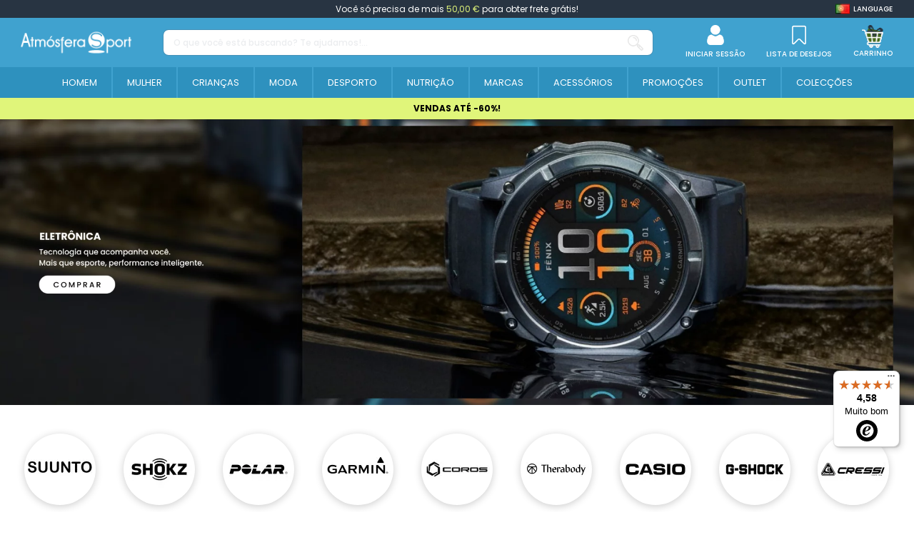

--- FILE ---
content_type: text/html; charset=utf-8
request_url: https://www.atmosferasport.pt/eletronica-desportiva-818
body_size: 404700
content:
 


<!doctype html>
<html lang="pt">

<head>
    
        
  <meta charset="utf-8">


  <meta http-equiv="x-ua-compatible" content="ie=edge">






  


  <title>Eletrônica Desportiva | Atmósfera Sport</title>
  
    <script>
    window.dataLayer = window.dataLayer || [];window.dataLayer.push({
        'entorno': 'Web',
        'user_agent': 'JPresta-Cache-Warmer'
            });
</script><!-- Google Tag Manager -->
<script>(function(w,d,s,l,i){w[l]=w[l]||[];w[l].push({'gtm.start':
new Date().getTime(),event:'gtm.js'});var f=d.getElementsByTagName(s)[0],
j=d.createElement(s),dl=l!='dataLayer'?'&l='+l:'';j.async=true;j.src=
'https://www.googletagmanager.com/gtm.js?id='+i+dl;f.parentNode.insertBefore(j,f);
})(window,document,'script','dataLayer','GTM-TZGTKH4');</script>
<!-- End Google Tag Manager -->
  
  
    
  
  <meta name="description" content="Os melhores artigos de Eletrônica Desportiva que você pode encontrar na loja online da Atmosfera Sport. ENVIO e RECOLHA NA LOJA GRÁTIS!">
  <meta name="keywords" content="">
  
      <meta name="robots" content="index,follow"/>
    
    
                  <link rel="canonical" href="https://www.atmosferasport.pt/eletronica-desportiva-818">

                                                       

  
                      <link rel="alternate" href="https://www.atmosferasport.es/electronica-deportiva-818" hreflang="es">
                  <link rel="alternate" href="https://www.atmosferasport.es/electronica-deportiva-818" hreflang="x-default">
                      <link rel="alternate" href="https://www.atmosferasport.fr/electronique-sportive-818" hreflang="fr-fr">
                      <link rel="alternate" href="https://www.atmosferasport.pt/eletronica-desportiva-818" hreflang="pt-pt">
                    

  
    


<script type="application/ld+json">
  {
    "@context": "https://schema.org",
    "@type": "WebPage",
    "isPartOf": {
      "@type": "WebSite",
      "url":  "https://www.atmosferasport.pt/",
      "name": "Atmosfera Sport"
	      },
    "name": "Eletr\u00f4nica Desportiva",
    "url":  "https://www.atmosferasport.pt/eletronica-desportiva-818",
    "publisher":{
        "@id": "#store-organization",
        "@type": "Organization",
        "name" : "Atmosfera Sport",
        "url" : "https://www.atmosferasport.pt/",
          "logo": {
            "@type": "ImageObject",
            "url":"https://media.atmosferasport.es/img/logo.png"
          }
        ,
        "sameAs":[
          "https://www.facebook.com/atmosferasportoficial/",
          "https://www.instagram.com/atmosferasport_oficial/",
          "https://www.linkedin.com/company/atmosfera-sport-oficial/"
        ]

    }
	
	,
	"breadcrumb":{
		  "@type": "BreadcrumbList",
		  "itemListElement": [
						  {
				"@type": "ListItem",
				"position": 1,
				"name": "Home",
				"item": "https://www.atmosferasport.pt/"
			  },					  {
				"@type": "ListItem",
				"position": 2,
				"name": "Acess\u00f3rios",
				"item": "https://www.atmosferasport.pt/acessorios-817"
			  },					  {
				"@type": "ListItem",
				"position": 3,
				"name": "Cat\u00e1logo de acess\u00f3rios e complementos",
				"item": "https://www.atmosferasport.pt/catalogo-de-acessorios-e-complementos-2073"
			  },					  {
				"@type": "ListItem",
				"position": 4,
				"name": "Eletr\u00f4nica Desportiva",
				"item": "https://www.atmosferasport.pt/eletronica-desportiva-818"
			  }				  ]
	}
	  }
</script>




  

  
    <script type="application/ld+json">
  {
    "@context": "https://schema.org",
    "@type": "ItemList",
    "itemListElement": [
            {
        "@type": "ListItem",
        "position": 1,
        "name": "Correa Suunto 22 Ath9 Silicone Strap Arctic Cinza S+M",
        "url": "https://www.atmosferasport.pt/suunto/correa-suunto-22-ath9-silicone-strap-arctic-cinza-sm-162314.html"
      },          {
        "@type": "ListItem",
        "position": 2,
        "name": "Relógio Coros GPS Apex 4 42 Mm Preto",
        "url": "https://www.atmosferasport.pt/coros/relogio-coros-gps-apex-4-42-mm-preto-162279.html"
      },          {
        "@type": "ListItem",
        "position": 3,
        "name": "Relógio Coros GPS Nomad Marrom",
        "url": "https://www.atmosferasport.pt/coros/relogio-coros-gps-nomad-marrom-162278.html"
      },          {
        "@type": "ListItem",
        "position": 4,
        "name": "Shokz Open Fit 2 Preto",
        "url": "https://www.atmosferasport.pt/shokz/shokz-open-fit-2-preto-159934.html"
      },          {
        "@type": "ListItem",
        "position": 5,
        "name": "Shokz Open Fit 2 Bege",
        "url": "https://www.atmosferasport.pt/shokz/shokz-open-fit-2-bege-159933.html"
      },          {
        "@type": "ListItem",
        "position": 6,
        "name": "Cabo Carregador Shokz Aeropex/Openrun/Openrun Pro",
        "url": "https://www.atmosferasport.pt/shokz/cabo-carregador-shokz-aeropex-openrun-openrun-pro-159932.html"
      },          {
        "@type": "ListItem",
        "position": 7,
        "name": "Shokz Openswim Pro Carregamento Cabo Preto",
        "url": "https://www.atmosferasport.pt/shokz/shokz-openswim-pro-carregamento-cabo-preto-159931.html"
      },          {
        "@type": "ListItem",
        "position": 8,
        "name": "Shokz Openswim Carregamento Cabo Preto",
        "url": "https://www.atmosferasport.pt/shokz/shokz-openswim-carregamento-cabo-preto-159930.html"
      },          {
        "@type": "ListItem",
        "position": 9,
        "name": "Auriculares de Running Shokz OpenRun Pro 2 Mini Laranja",
        "url": "https://www.atmosferasport.pt/shokz/auriculares-de-running-shokz-openrun-pro-2-mini-laranja-159524.html"
      },          {
        "@type": "ListItem",
        "position": 10,
        "name": "Relógio G-shock Classic Série GA-010",
        "url": "https://www.atmosferasport.pt/g-shock/relogio-g-shock-classic-serie-ga-010-158198.html"
      },          {
        "@type": "ListItem",
        "position": 11,
        "name": "Relógio G-Shock G-Squad prata",
        "url": "https://www.atmosferasport.pt/g-shock/relogio-g-shock-g-squad-prata-158051.html"
      },          {
        "@type": "ListItem",
        "position": 12,
        "name": "Relógio G-Shock Clássico preto",
        "url": "https://www.atmosferasport.pt/g-shock/relogio-g-shock-classico-preto-158045.html"
      },          {
        "@type": "ListItem",
        "position": 13,
        "name": "Relógio Coros GPS Nomad Verde",
        "url": "https://www.atmosferasport.pt/coros/relogio-coros-gps-nomad-verde-156540.html"
      },          {
        "@type": "ListItem",
        "position": 14,
        "name": "Relógio Coros GPS Nomad Escuro Cinza",
        "url": "https://www.atmosferasport.pt/coros/relogio-coros-gps-nomad-cinza-escuro-156539.html"
      },          {
        "@type": "ListItem",
        "position": 15,
        "name": "Auriculares Shokz Open Dots One Preto",
        "url": "https://www.atmosferasport.pt/shokz/auriculares-shokz-open-dots-one-preto-153849.html"
      },          {
        "@type": "ListItem",
        "position": 16,
        "name": "Relógio Garmin Forerunner 570 42mm Wifi GPS Preto",
        "url": "https://www.atmosferasport.pt/garmin/relogio-garmin-forerunner-570-42mm-wifi-gps-preto-149916.html"
      },          {
        "@type": "ListItem",
        "position": 17,
        "name": "GPS Garmin Edge Explore 2 Potência",
        "url": "https://www.atmosferasport.pt/garmin/gps-garmin-edge-explore-2-potencia-139911.html"
      },          {
        "@type": "ListItem",
        "position": 18,
        "name": "GPS Garmin Edge Explore 2",
        "url": "https://www.atmosferasport.pt/garmin/gps-garmin-edge-explore-2-139910.html"
      },          {
        "@type": "ListItem",
        "position": 19,
        "name": "Montagem do Guidão Preto",
        "url": "https://www.atmosferasport.pt/coros/montagem-do-guidao-preto-138963.html"
      },          {
        "@type": "ListItem",
        "position": 20,
        "name": "Relógio Garmin Forerunner 55 Turquesa",
        "url": "https://www.atmosferasport.pt/esportes/relogio-garmin-forerunner-55-turquesa-134805.html"
      },          {
        "@type": "ListItem",
        "position": 21,
        "name": "Relógio Garmin Forerunner 55 Branco",
        "url": "https://www.atmosferasport.pt/esportes/relogio-garmin-forerunner-55-branco-134800.html"
      },          {
        "@type": "ListItem",
        "position": 22,
        "name": "Relógio Desportivo Garmin Instinct 2X Solar Verde",
        "url": "https://www.atmosferasport.pt/garmin/relogio-desportivo-garmin-instinct-2x-solar-verde-132870.html"
      },          {
        "@type": "ListItem",
        "position": 23,
        "name": "Relógio Garmin Instinct 2X Solar Edição Tática Preta",
        "url": "https://www.atmosferasport.pt/garmin/relogio-garmin-instinct-2x-solar-edicao-tatica-preta-131146.html"
      },          {
        "@type": "ListItem",
        "position": 24,
        "name": "Relógio Garmin Forerunner 165 Music Branco",
        "url": "https://www.atmosferasport.pt/garmin/relogio-garmin-forerunner-165-music-branco-130852.html"
      },          {
        "@type": "ListItem",
        "position": 25,
        "name": "Relógio Garmin Instinct 2X Solar Branco",
        "url": "https://www.atmosferasport.pt/garmin/relogio-garmin-instinct-2x-solar-branco-130849.html"
      },          {
        "@type": "ListItem",
        "position": 26,
        "name": "Relógio Garmin Instinct 2X Solar Vermelho",
        "url": "https://www.atmosferasport.pt/garmin/relogio-garmin-instinct-2x-solar-vermelho-130848.html"
      },          {
        "@type": "ListItem",
        "position": 27,
        "name": "Relógio Garmin Instinct 2X Solar Preto",
        "url": "https://www.atmosferasport.pt/garmin/relogio-garmin-instinct-2x-solar-preto-130847.html"
      },          {
        "@type": "ListItem",
        "position": 28,
        "name": "Relógio Polar Grit X2 Pro Hook&amp;Loop Preto",
        "url": "https://www.atmosferasport.pt/polar/relogio-polar-grit-x2-pro-hookloop-preto-124936.html"
      },          {
        "@type": "ListItem",
        "position": 29,
        "name": "Relógio Coros GPS Pace Pro Azul",
        "url": "https://www.atmosferasport.pt/coros/relogio-coros-gps-pace-pro-azul-123712.html"
      },          {
        "@type": "ListItem",
        "position": 30,
        "name": "Banda Pulsómetro Coros Long Grey",
        "url": "https://www.atmosferasport.pt/coros/coros-faixa-para-monitorizar-o-ritmo-cardiaco-cinzento-comprido-123254.html"
      },          {
        "@type": "ListItem",
        "position": 31,
        "name": "Relógio Coros Pace Pro GPS Cinza",
        "url": "https://www.atmosferasport.pt/coros/relogio-coros-gps-pace-pro-cinzento-120404.html"
      },          {
        "@type": "ListItem",
        "position": 32,
        "name": "Relógio Coros Vertix 25GPS Relógio de Aventura Terra",
        "url": "https://www.atmosferasport.pt/coros/relogio-coros-vertix-25gps-adventure-watch-earth-120351.html"
      },          {
        "@type": "ListItem",
        "position": 33,
        "name": "Relógio Coros Vertix 25GPS Relógio de Aventura Terra",
        "url": "https://www.atmosferasport.pt/coros/relogio-coros-vertix-25gps-adventure-watch-earth-120350.html"
      },          {
        "@type": "ListItem",
        "position": 34,
        "name": "Relógio Coros GPS Pace Pro Preto",
        "url": "https://www.atmosferasport.pt/coros/relogio-coros-gps-pace-pro-preto-119916.html"
      },          {
        "@type": "ListItem",
        "position": 35,
        "name": "Ciclocomputador Coros Dura Preto",
        "url": "https://www.atmosferasport.pt/coros/coros-ciclocomputador-dura-preto-119915.html"
      },          {
        "@type": "ListItem",
        "position": 36,
        "name": "Relógio Garmin Forerunner 265 Wifi Aqua",
        "url": "https://www.atmosferasport.pt/garmin/relogio-garmin-forerunner-265-wifi-aqua-119069.html"
      },          {
        "@type": "ListItem",
        "position": 37,
        "name": "Auriculares Shokz OpenRun Pro 2 Kipchoge Branco/Laranja",
        "url": "https://www.atmosferasport.pt/shokz/auscultadores-shokz-openrun-pro-2-kipchoge-branco-laranja-118922.html"
      },          {
        "@type": "ListItem",
        "position": 38,
        "name": "Auriculares de Running Shokz OpenFit Air Branco",
        "url": "https://www.atmosferasport.pt/shokz/running-auscultadores-da-shokz-openfit-air-white-115837.html"
      },          {
        "@type": "ListItem",
        "position": 39,
        "name": "Auriculares de Running Shokz OpenFit Preto",
        "url": "https://www.atmosferasport.pt/shokz/running-auscultadores-da-shokz-openfit-black-115069.html"
      },          {
        "@type": "ListItem",
        "position": 40,
        "name": "Auriculares de Running Shokz OpenFit Bege",
        "url": "https://www.atmosferasport.pt/shokz/running-auscultadores-da-shokz-openfit-beige-115068.html"
      },          {
        "@type": "ListItem",
        "position": 41,
        "name": "Auriculares de Running Shokz OpenFit Air Preto",
        "url": "https://www.atmosferasport.pt/shokz/running-auscultadores-da-shokz-openfit-air-preto-115066.html"
      },          {
        "@type": "ListItem",
        "position": 42,
        "name": "Auriculares de Running Shokz OpenRun Pro 2 Laranja",
        "url": "https://www.atmosferasport.pt/shokz/running-auscultadores-da-shokz-openrun-pro-2-laranja-115065.html"
      },          {
        "@type": "ListItem",
        "position": 43,
        "name": "Auriculares de Running Shokz OpenRun USB-C Azul",
        "url": "https://www.atmosferasport.pt/shokz/running-auscultadores-da-shokz-openrun-usb-c-blue-115062.html"
      },          {
        "@type": "ListItem",
        "position": 44,
        "name": "Relógio Garmin Forerunner 955 No Solar Branco",
        "url": "https://www.atmosferasport.pt/garmin/relogio-garmin-forerunner-955-solar-branco-101489.html"
      },          {
        "@type": "ListItem",
        "position": 45,
        "name": "Relógio Garmin Forerunner 265S Preto/Amarelo",
        "url": "https://www.atmosferasport.pt/garmin/relogio-garmin-forerunner-265s-preto-amarelo-95232.html"
      },          {
        "@type": "ListItem",
        "position": 46,
        "name": "Relógio G-Shock Clássico Preto",
        "url": "https://www.atmosferasport.pt/g-shock/relogio-g-shock-classic-preto-95008.html"
      },          {
        "@type": "ListItem",
        "position": 47,
        "name": "Relógio Polar Grit X2 Pro Alumínio",
        "url": "https://www.atmosferasport.pt/polar/relogio-de-trail-polar-grit-x2-pro-aluminium-92905.html"
      },          {
        "@type": "ListItem",
        "position": 48,
        "name": "Relógio Polar Grit X2 Pro Preto",
        "url": "https://www.atmosferasport.pt/polar/relogio-de-trail-polar-grit-x2-pro-preto-92904.html"
      }        ]
  }
</script>


  
    
                
                            
        <link rel="next" href="https://www.atmosferasport.pt/eletronica-desportiva-818?page=2">  



    <meta property="og:title" content="Eletrônica Desportiva | Atmósfera Sport"/>
    <meta property="og:url" content="https://www.atmosferasport.pt/eletronica-desportiva-818"/>
    <meta property="og:site_name" content="Atmosfera Sport"/>
    <meta property="og:description" content="Os melhores artigos de Eletrônica Desportiva que você pode encontrar na loja online da Atmosfera Sport. ENVIO e RECOLHA NA LOJA GRÁTIS!">
    <meta property="og:type" content="website">


            
          <meta property="og:image" content="https://www.atmosferasport.pt/img/cms/logo_locomotif2.jpg" />
      
    





      <meta name="viewport" content="initial-scale=1,user-scalable=no,maximum-scale=1,width=device-width">
  




  <link rel="icon" type="image/vnd.microsoft.icon" href="https://media.atmosferasport.es/img/favicon.ico?1684391165">
  <link rel="shortcut icon" type="image/x-icon" href="https://media.atmosferasport.es/img/favicon.ico?1684391165">
    




    <link rel="stylesheet" href="https://media.atmosferasport.es/themes/child_atmosfera/assets/cache/theme-468c7c309.css" type="text/css" media="all">


  <style>
    /* ---- css-critic @ /themes/child_atmosfera/assets/css/css-critic.css ---- */
/*body {font-family:'Poppins', sans-serif;}*/

/*SCROLLBARS*/
::-webkit-scrollbar {width: 5px;}
::-webkit-scrollbar-track {background: #f1f1f1;}
::-webkit-scrollbar-thumb {background: #888;}
::-webkit-scrollbar-thumb:hover {background: #555;}

.hidden{display: none !important;}

.custom-checkbox input[type=checkbox] + span:not(.color), .custom-radio {color: #40A2CF; border-color: #40A2CF;}
.custom-radio input[type=radio]:checked + span {color: #40A2CF; background-color: #40A2CF; width: 8px; height: 8px;}

div[id*="trustbadge-container"] {display: none;}
@media (min-width: 768px) {
    div[id*="trustbadge-container"] {display: block;}
}

/* HEADER */
#header {position: fixed; top: 0; width: 100%;}
/*#header .header-nav {font-size: 12px; padding-top: 0; padding-block: 0; line-height: 25px;}*/
#header .header-nav {background: transparent; border: 0; padding: 0;}
#header .st-freeshipping-manager {display: block; background: #283442; text-align: center; font-size: 12px; padding-top: 0; padding-block: 0; line-height: 25px; color: #fff;}
#header .st-freeshipping-manager span {color: #e0f57a;}
#mobile-header {display: block;}
#tablet-header {display: none;}
#desktop-header {display: none;}
#mobile-header > .container {padding: 0;}
#mobile-header .mobile-main-bar {padding: 0;}
#mobile-header .col-mobile-logo {padding: 0 10px;}
#mobile-header .col-mobile-logo img {max-height: 32px; width: auto;}
#mobile-header .col-mobile-logo-sticky {display: none;}
#mobile-header .col-mobile-logo-sticky img {max-height: 40px;}
#mobile-header .col-mobile-btn-search {padding: 0 10px; background: #2E91BE;}
#mobile-header .col-mobile-btn-search .m-nav-btn {display: none;}
#mobile-header .dropdown-mobile {position: static; padding: 8px 0; background: transparent; border: 0; float: none; min-width: 0; z-index: 0;}
.search-widget .form-search-control {border-radius: 8px !important; border: 1px solid rgba(79, 94, 111, 0.24); height: 37px; font-size: 12px; font-weight: 500;}
.search-widget .form-search-control::placeholder {color: rgba(151, 160, 171, 0.5);}
.search-widget .search-btn {display: flex; align-items: center;}
.search-widget .search-btn i {display: inline-block; height: 22px; width: 22px;}
.search-widget .search-btn i::before {content: ''; display: inline-block; width: 22px; height: 22px; background: url('/themes/child_atmosfera/assets/img/icon/SearchIcon.svg'); background-size: 22px 22px;}
#mobile-header #mobile-header-sticky {position: fixed; bottom: 0; top: auto; width: 100%; background: #fff; border: 1px solid rgba(227, 227, 227, 0.13); box-shadow: 2px 0 5px rgba(0, 0, 0, 0.25); border-radius: 10px 10px 0 0;}
#mobile-header .mobile-main-bar.sticky .col-mobile-logo-sticky {display: block; width: 35px; margin-right: 10px; -ms-flex: 0 0 35px; flex: 0 0 35px;}
#mobile-header .mobile-main-bar.sticky .col-mobile-logo {display: none;}
#mobile-header .mobile-main-bar.sticky .col-mobile-btn-search {display: flex; align-items: center; justify-content: center; }
#mobile-header .mobile-main-bar.sticky .col-mobile-logo-sticky {}
#mobile-header .mobile-main-bar.sticky .dropdown-mobile {width: calc(100% - 45px); -ms-flex: 0 0 calc(100% - 45px); flex: 0 0 calc(100% - 45px);}
.sticky-mobile-wrapper {height: 0 !important;}
#mobile-header .m-nav-btn {padding-top: 10px; padding-block: 10px;}
#mobile-header .m-nav-btn > span {text-transform: uppercase; font-size: 8px; font-weight: 500; color: #5F6469; margin-top: 0; line-height: normal;}
#mobile-header .m-nav-btn > i {width: 28px; height: 28px; line-height: normal; position: relative;}
#mobile-header .m-nav-btn > i::before {content: ''; position: absolute; top: 0; left: 0; width: 28px; height: 28px; background-size: 28px 28px; background-position: center; background-repeat: no-repeat;}
/*#mobile-header .col-mobile-btn-stores .m-nav-btn > i::before {background-image: url('/themes/child_atmosfera/assets/img/icon/MenuStores.svg'); background-size: 26px 26px; background-position: 1px 1px;}
#mobile-header .col-mobile-btn-account .m-nav-btn > i::before {background-image: url('/themes/child_atmosfera/assets/img/icon/MenuAccount.svg'); background-size: 26px 26px; background-position: 1px 1px;}
#mobile-header .col-mobile-btn-cart .m-nav-btn > i::before {background-image: url('/themes/child_atmosfera/assets/img/icon/MenuCart.svg');}
#mobile-header .col-mobile-btn-wishlist .m-nav-btn > i::before {background-image: url('/themes/child_atmosfera/assets/img/icon/MenuWishlist.svg'); background-size: 24px 24px; background-position: 2px 2px;}
#mobile-header .col-mobile-btn-menu .m-nav-btn > i::before {background-image: url('/themes/child_atmosfera/assets/img/icon/Menu.svg');}*/
#mobile-header .col-mobile-btn-stores .m-nav-btn > i::before {background-image: url('/themes/child_atmosfera/assets/img/icon/MenuStores.png'); background-size: 26px 26px; background-position: 1px 1px;}
#mobile-header .col-mobile-btn-account .m-nav-btn > i::before {background-image: url('/themes/child_atmosfera/assets/img/icon/MenuAccount.png'); background-size: 26px 26px; background-position: 1px 1px;}
#mobile-header .col-mobile-btn-cart .m-nav-btn > i::before {background-image: url('/themes/child_atmosfera/assets/img/icon/MenuCart.png');}
#mobile-header .col-mobile-btn-wishlist .m-nav-btn > i::before {background-image: url('/themes/child_atmosfera/assets/img/icon/MenuWishlist.png'); background-size: 24px 24px; background-position: 2px 2px;}
#mobile-header .col-mobile-btn-menu .m-nav-btn > i::before {background-image: url('/themes/child_atmosfera/assets/img/icon/Menu.png');}
#mobile-header .cart-products-count-btn {background: #40A2CF;}
.header-top {padding-top: 10px; padding-block: 10px;}
#tablet-header #tablet_logo {text-align: center;}
#tablet-header #tablet_logo img {max-height: 28px; width: auto;}
#header .header-btn-w .header-btn > span, #header .header-btn-w .header-btn .title {text-transform: uppercase; font-size: 8px; font-weight: 500; margin-top: 0; line-height: normal;}
#header .header-btn-w .header-btn > i {width: 20px; height: 20px; line-height: normal; position: relative;}
#header .header-btn-w .header-btn > i::before {content: ''; position: absolute; top: 0; left: 0; width: 20px; height: 20px; background-size: 20px 20px; background-position: center; background-repeat: no-repeat;}
/*#header #header-user-btn.header-btn-w .header-btn > i::before {background-image: url('/themes/child_atmosfera/assets/img/icon/HeaderAccount.svg');}
#header #header-stores-tablet.header-btn-w .header-btn > i::before, #header #header-stores-desktop.header-btn-w .header-btn > i::before {background-image: url('/themes/child_atmosfera/assets/img/icon/HeaderStores.svg');}
#header #header-wishlist-btn.header-btn-w .header-btn > i::before {background-image: url('/themes/child_atmosfera/assets/img/icon/HeaderWishlist.svg');}
#header #ps-shoppingcart.header-btn-w .header-btn > i::before {background-image: url('/themes/child_atmosfera/assets/img/icon/HeaderCart.svg');}*/
#header #header-user-btn.header-btn-w .header-btn > i::before {background-image: url('/themes/child_atmosfera/assets/img/icon/HeaderAccount.png');}
#header #header-stores-tablet.header-btn-w .header-btn > i::before, #header #header-stores-desktop.header-btn-w .header-btn > i::before {background-image: url('/themes/child_atmosfera/assets/img/icon/HeaderStores.png');}
#header #header-wishlist-btn.header-btn-w .header-btn > i::before {background-image: url('/themes/child_atmosfera/assets/img/icon/HeaderWishlist.png');}
#header #ps-shoppingcart.header-btn-w .header-btn > i::before {background-image: url('/themes/child_atmosfera/assets/img/icon/HeaderCart.png');}
.tablet-header-bottom {background: #2E91BE; padding-top: 8px; padding-bottom: 8px;}
.tablet-header-bottom .col-mobile-btn-menu {-ms-flex: 0 0 55px; flex: 0 0 55px; line-height: 10px;}
.tablet-header-bottom .col-mobile-btn-menu > a {text-align: center; display: block;}
.tablet-header-bottom .col-mobile-btn-menu > a span {text-transform: uppercase; font-size: 8px; font-weight: 500; color: #ffffff; margin-top: 0; line-height: normal;}
.tablet-header-bottom .col-mobile-btn-menu > a i {width: 22px; height: 22px; line-height: normal; position: relative;}
.tablet-header-bottom .col-mobile-btn-menu > a i::before {content: ''; position: absolute; top: 0; left: 0; width: 22px; height: 22px; background-size: 22px 22px; background-position: center; background-repeat: no-repeat;}
/*.tablet-header-bottom .col-mobile-btn-menu > a i::before {background-image: url('/themes/child_atmosfera/assets/img/icon/TabletMenu.svg');}*/
.tablet-header-bottom .col-mobile-btn-menu > a i::before {background-image: url('/themes/child_atmosfera/assets/img/icon/TabletMenu.png');}
.tablet-header-bottom .col-header-search {-ms-flex: 0 0 calc(100% - 55px); flex: 0 0 calc(100% - 55px);}
#desktop-header #desktop_logo {text-align: center;}
#desktop-header #desktop_logo img {max-height: 41px; width: auto;}
#header .header-btn-w {padding: 0 15px;}
.cbp-horizontal > ul > li > a, .cbp-horizontal > ul > li > a:not([href]):not([tabindex]), .cbp-horizontal > ul > li > .cbp-main-link {border-left: 2px solid #40A2CF;}
.cbp-horizontal > ul > li > a, .cbp-horizontal > ul > li > a:not([href]):not([tabindex]), .cbp-horizontal > ul > li > .cbp-main-link {padding-left: 10px; padding-right: 10px;}
.cbp-horizontal .cbp-tab-title {font-size: 14px; font-weight: 400; text-transform: uppercase;}
.cbp-horizontal > ul > li.cbp-hropen > a, .cbp-horizontal > ul > li.cbp-hropen > a:not([href]):not([tabindex]), .cbp-horizontal > ul > li.cbp-hropen > a:hover {background: transparent;}
.elementor-displayBelowHeader .elementor-column-gap-default .elementor-element-populated {padding: 0;}
.banpromoheader {min-height: 25px; font-size: 12px; line-height: 18px; padding-top: 6px; padding-bottom: 6px; padding-left: 15px; padding-right: 15px;}
.banpromoheader > p {padding: 0; margin: 0;}
.banpromoheader a {color: inherit;}
@media (min-width: 768px) {
    #mobile-header {display: none;}
    #tablet-header {display: block;}
    #desktop-header {display: none;}
    #header .cart-products-count-btn {color: #40A2CF; right: -10px;}
}
@media (min-width: 1024px) {
    #mobile-header {display: none;}
    #tablet-header {display: none;}
    #desktop-header {display: block;}
    #header .header-btn-w .header-btn > span, #header .header-btn-w .header-btn .title {font-size: 10px;}
    #header .header-btn-w .header-btn > i {width: 28px; height: 28px;}
    #header .header-btn-w .header-btn > i::before {width: 28px; height: 28px; background-size: 28px 28px;}
    .cbp-horizontal .cbp-tab-title {font-size: 13px;}
}
@media (min-width: 1100px) {
    .cbp-horizontal > ul > li > a, .cbp-horizontal > ul > li > a:not([href]):not([tabindex]), .cbp-horizontal > ul > li > .cbp-main-link {padding-left: 15px; padding-right: 15px;}
}
@media (min-width: 1200px) {
    .cbp-horizontal > ul > li > a, .cbp-horizontal > ul > li > a:not([href]):not([tabindex]), .cbp-horizontal > ul > li > .cbp-main-link {padding-left: 20px; padding-right: 20px;}
}
@media (min-width: 1310px) {
    .cbp-horizontal > ul > li > a, .cbp-horizontal > ul > li > a:not([href]):not([tabindex]), .cbp-horizontal > ul > li > .cbp-main-link {padding-left: 25px; padding-right: 25px;}
}
@media (min-width: 1420px) {
    .cbp-horizontal > ul > li > a, .cbp-horizontal > ul > li > a:not([href]):not([tabindex]), .cbp-horizontal > ul > li > .cbp-main-link {padding-left: 30px; padding-right: 30px;}
}
@media (min-width: 1585px) {
    .cbp-horizontal > ul > li > a, .cbp-horizontal > ul > li > a:not([href]):not([tabindex]), .cbp-horizontal > ul > li > .cbp-main-link {padding-left: 35px; padding-right: 35px;}
    .cbp-horizontal .cbp-tab-title {font-size: 14px;}
}
@media (min-width: 1695px) {
    .cbp-horizontal > ul > li > a, .cbp-horizontal > ul > li > a:not([href]):not([tabindex]), .cbp-horizontal > ul > li > .cbp-main-link {padding-left: 40px; padding-right: 40px;}
}

/* MEGAMENU */
.col-mobile-menu-push #_mobile_iqitmegamenu-mobile {}
.mobile-menu__header-wrapper {display: none;}
.mobile-menu__footer {display: none;}
.mobile-menu__content {background: #40A2CF;}
.mobile-menu__scroller {padding: 0 !important;}
.mobile-menu__tab {padding: 0; border-bottom: 1px solid #ffffff2e; min-height: 0; position: relative; flex-wrap: wrap;}
.mobile-menu__link {padding: 10px 0 10px 15px; font-size: 16px; color: #fff !important; line-height: 25px;}
.mobile-menu__arrow {padding-right: 15px; -webkit-transform: rotate(90deg); -moz-transform: rotate(90deg); -o-transform: rotate(90deg); -ms-transform: rotate(90deg); transform: rotate(90deg);}
.mobile-menu__arrow {color: #fff; padding-top: 0; padding-bottom: 0;}
.mobile-menu__submenu {background: #FFFFFF;color:#40A2CF; position: relative; padding: 0 !important;}
.mobile-menu__row {}
.mobile-menu__column {margin: 0; padding: 0; display: flex;  flex-wrap: wrap; border-top: 1px solid #ffffff2e;}
.mobile-menu__column-title {margin: 0; display: block; padding-left: 30px; color: #40A2CF !important; font-size: 12px; font-weight: 400; padding-top: 10px; padding-bottom: 10px; line-height: 25px; flex: 1 1 auto !important;}
.mobile-menu__column .mobile-menu__submenu {border-top: 1px solid #ffffff2e; background: transparent;}
.mobile-menu__column .mobile-menu__submenu .nav-links {padding: 0; padding-left: 45px;}
.mobile-menu__column .mobile-menu__submenu .nav-links li {}
.mobile-menu__column .mobile-menu__submenu .nav-links li a {padding: 10px 0; line-height: 25px; display: block; color: #40A2CF; font-weight: 400; text-transform: uppercase; font-size: 12px;}
@media (min-width: 1024px) {
    .iqitmegamenu-submenu-container {max-width: 1170px !important;}
    .cbp-hrmenu .cbp-hrsub-inner .cbp-column-title, .cbp-hrmenu .cbp-hrsub-inner a.cbp-column-title:link {display: block; padding: 0; margin: 0 0 10px; line-height: 25px; text-transform: uppercase; font-size: 12px; font-weight: 700; border-bottom: 1px solid #646464; font-style: normal;}
    .cbp-menu-column-inner .nav-links {line-height: 24px;}
    .cbp-menu-column-inner .nav-links li {}
    .cbp-menu-column-inner .nav-links li a {display: block; color: #505050 !important; font-size: 12px; font-weight: 400;}
    .cbp-menu-column-inner .nav-links li a:hover {color: #41a2cf !important;}
    .cbp-menu-column-inner .nav-links li a.highlight {color: #41a2cf !important; font-weight: 700;}
}

/* CESTA DESPLEGABLE */
.ps-shoppingcart.dropdown #blockcart-content {box-shadow: 0 10px 10px 0 rgb(0 0 0 / 34%); min-width: 415px; padding: 25px 25px 0;}
.ps-shoppingcart.dropdown #blockcart-content::after {background-color: #ffffff; content: "\00a0"; display: block; height: 20px; text-align: right; position: absolute; top: -10px; right: 5px; transform: rotate( 45deg ); -moz-transform: rotate( 45deg ); -ms-transform: rotate( 45deg ); -o-transform: rotate( 45deg ); -webkit-transform: rotate( 45deg ); width: 20px;}
.ps-shoppingcart.dropdown #blockcart-content .cart-products {max-height: 355px; margin-bottom: 20px;}
.ps-shoppingcart.dropdown #blockcart-content .cart-products>li {margin-bottom: 15px; padding-bottom: 0; border-bottom: 0;}
.product-shoppingcart-image {}
.product-shoppingcart-image img {border: 1px solid #ECECEC;}
.product-shoppingcart-info {}
.product-shoppingcart-info .product-shoppingcart-name {margin: 0; padding: 0; text-transform: none; font-size: 13px; font-weight: 500; text-align: left; line-height: 13px;}
.product-shoppingcart-info .product-shoppingcart-name a {text-transform: none; color: #283442 !important;}
.product-shoppingcart-info .product-shoppingcart-name a:hover {opacity: 1 !important; color: #283442 !important;}
.product-shoppingcart-info .product-attributes {padding: 0; text-transform: none; font-size: 10px; font-weight: 400; text-align: left; line-height: 13px; margin: 5px 0;}
.product-shoppingcart-info .product-attributes a {text-transform: none; color: #283442 !important;}
.product-shoppingcart-info .product-attributes a:hover {color: #283442 !important;}
.product-shoppingcart-info .product-shoppingcart-price {font-size: 12px; color: #40A2CF !important; text-align: left; font-weight: 700; line-height: 20px;}
.product-shoppingcart-info .mr-2 {margin: 4px 50px 0 0 !important;}
.product-shoppingcart-info .mr-2 .input-group {width: 70px;}
.product-shoppingcart-info .mr-2 .input-group .input-group-btn>.btn {float: left; padding: 0; width: 18px; height: 18px; line-height: 17px; font-size: 12px; color: white !important; background: #DBDBDB; text-align: center; margin: 0;}
.product-shoppingcart-info .mr-2 .input-group .input-group-btn>.btn.bootstrap-touchspin-down {border-top-left-radius: 50%; border-bottom-left-radius: 50%;}
.product-shoppingcart-info .mr-2 .input-group .input-group-btn>.btn.bootstrap-touchspin-up {border-top-right-radius: 50%; border-bottom-right-radius: 50%;}
.product-shoppingcart-info .mr-2 .input-group input {float: left; width: 30px; border: none; background: white; text-align: center; height: 18px; line-height: 18px; margin: 0; padding: 0; font-size: 12px; font-weight: 400;}
.product-shoppingcart-info .product-shoppingcart-delete {display: none; position: absolute; bottom: 0; right: 20px;}
.product-shoppingcart-info .product-shoppingcart-delete a {color: #9b9b9b !important;}
.product-shoppingcart-info .product-shoppingcart-delete a:hover {color: #9b9b9b !important;}
.shoppingcart-bottom {position: relative; padding: 15px; text-align: center;}
.shoppingcart-bottom::before {content: ''; position: absolute; top: 0; bottom: 0; left: -25px; right: -25px; z-index: -1; pointer-events: none; background: #f4f4f4;}
.shoppingcart-subtotals {display: flex; font-size: 12px; font-weight: 400; color: #283442; text-transform: uppercase;}
.shoppingcart-subtotals .shoppingcart-subtotals-1, .shoppingcart-subtotals .shoppingcart-subtotals-2 {line-height: 30px; width: 50%;}
.shoppingcart-subtotals .shoppingcart-subtotals-1 {border-right: 1px solid #dddddd; text-align: right; padding-right: 11px;}
.shoppingcart-subtotals .shoppingcart-subtotals-2 {text-align: left; padding-left: 11px;}
.shoppingcart-btns .btn {width: 100%; max-width: 273px; border-radius: 9px 8px 8px; font-size: 16px; line-height: 22px; font-weight: 500; border: 0; background: #40A2CF;}
.shoppingcart-btns .btn:hover {background: #40A2CF; color: #fff;}
.shoppingcart-btns .btn-cart {}
.shoppingcart-btns .btn-cart a {display: inline-block; color: #40A2CF !important; font-size: 14px; line-height: 20px; font-weight: 500; text-decoration: underline; margin-top: 8px; text-transform: uppercase;}
.shoppingcart-btns .btn-cart a:hover {opacity: 1 !important; color: #40A2CF !important;}
@media (min-width: 1024px) {
    .ps-shoppingcart.dropdown #blockcart-content::after {right: 10px;}
}

/* HEADER CART - CHECKOUT */
#checkout-header {}
.checkout-logo {display: flex; flex-wrap: wrap; justify-content: center; align-items: center;}
.checkout-logo .logo {}
.checkout-link {background: #2F91BE; padding: 8px 0;}
.checkout-link a {font-weight: 500; font-size: 10px; line-height: 15px; text-transform: uppercase; color: #fff !important;}
@media (min-width: 768px) {
    .checkout-link a {font-size: 12px;}
}
@media (min-width: 1024px) {
    .checkout-link a {font-size: 15px;}
}

/* banner debajo del menu*/
.banpromoheader:not(.is_kiosco) {font-size: 12px;line-height: 18px;padding: 6px 15px;margin-top:137px}
@media (max-width: 767px) {
    .banpromoheader:not(.is_kiosco) {margin-top:110px!important}
}

/* Categorias */
body#category #products-top .owl-carousel .subcategoria-movil{display: none}
body#category #products-top .owl-carousel{height: 32px}

  </style>



<link rel="preload" as="font"
      href="/themes/child_atmosfera/assets/css/font-awesome/fonts/fontawesome-webfont.woff?v=4.7.0"
      type="font/woff" crossorigin="anonymous">
<link rel="preload" as="font"
      href="/themes/child_atmosfera/assets/css/font-awesome/fonts/fontawesome-webfont.woff2?v=4.7.0"
      type="font/woff2" crossorigin="anonymous">


<link  rel="preload stylesheet"  as="style" href="/themes/child_atmosfera/assets/css/font-awesome/css/font-awesome-preload.min.css"
       type="text/css" crossorigin="anonymous">





  

  <script>
        var af_ajax = {"path":"https:\/\/www.atmosferasport.pt\/module\/amazzingfilter\/ajax?ajax=1","token":"02d16fbcbf9caddb89d1dc3c77a9a00d"};
        var af_classes = {"load_font":"0","icon-filter":"u-times","u-times":"u-times","icon-eraser":"icon-eraser","icon-lock":"icon-lock","icon-unlock-alt":"icon-unlock-alt","icon-minus":"icon-minus","icon-plus":"icon-plus","icon-check":"icon-check","icon-save":"icon-save","js-product-miniature":"js-product-miniature","pagination":"pagination"};
        var af_ids = {"main":"products"};
        var af_is_modern = 1;
        var af_param_names = {"p":"page","n":"resultsPerPage"};
        var af_product_count_text = "";
        var af_product_list_class = "af-product-list";
        var af_sep = {"all":{"dec":".","tho":"","range":" - ","replacements":[]},"url":{"dec":".","tho":"","range":"-","replacements":[]}};
        var controller = "category";
        var elementArrow = false;
        var elementorFrontendConfig = {"isEditMode":"","stretchedSectionContainer":"","instagramToken":false,"is_rtl":false,"ajax_csfr_token_url":"https:\/\/www.atmosferasport.pt\/module\/iqitelementor\/Actions?process=handleCsfrToken&ajax=1"};
        var iqitTheme = {"rm_sticky":"down","rm_breakpoint":0,"op_preloader":"0","cart_style":"floating","cart_confirmation":"modal","h_layout":"2","f_fixed":"","f_layout":"1","h_absolute":"0","h_sticky":"0","hw_width":"fullwidth","mm_content":"desktop","hm_submenu_width":"fullwidth","h_search_type":"full","pl_lazyload":true,"pl_infinity":false,"pl_rollover":false,"pl_crsl_autoplay":false,"pl_slider_ld":3,"pl_slider_d":3,"pl_slider_t":2,"pl_slider_p":2,"pp_thumbs":"leftd","pp_zoom":"none","pp_image_layout":"carousel","pp_tabs":"tabh","pl_grid_qty":false};
        var iqitcountdown_days = "d.";
        var iqitmegamenu = {"sticky":"false","containerSelector":"#wrapper > .container"};
        var iqitwishlist = {"nbProducts":0};
        var is_empty_cart = 0;
        var load_more = false;
        var logout_controller = "https:\/\/www.atmosferasport.pt\/module\/app4less\/logout";
        var prestashop = {"cart":{"products":[],"totals":{"total":{"type":"total","label":"Total","amount":0,"value":"0,00\u00a0\u20ac"},"total_including_tax":{"type":"total","label":"Total (com IVA)","amount":0,"value":"0,00\u00a0\u20ac"},"total_excluding_tax":{"type":"total","label":"Total (sem IVA)","amount":0,"value":"0,00\u00a0\u20ac"}},"subtotals":{"products":{"type":"products","label":"Subtotal","amount":0,"value":"0,00\u00a0\u20ac"},"discounts":null,"shipping":{"type":"shipping","label":"Expedi\u00e7\u00e3o","amount":0,"value":""},"tax":null},"products_count":0,"summary_string":"0 artigos","vouchers":{"allowed":1,"added":[]},"discounts":[],"minimalPurchase":0,"minimalPurchaseRequired":""},"currency":{"id":1,"name":"Euro","iso_code":"EUR","iso_code_num":"978","sign":"\u20ac"},"customer":{"lastname":"","firstname":"","email":"","birthday":"0000-00-00","newsletter":"0","newsletter_date_add":"0000-00-00 00:00:00","optin":"0","website":null,"company":null,"siret":null,"ape":null,"is_logged":false,"gender":{"type":null,"name":null},"addresses":[]},"language":{"name":"Portugu\u00eas PT (Portuguese)","iso_code":"pt","locale":"pt-PT","language_code":"pt-pt","is_rtl":"0","date_format_lite":"Y-m-d","date_format_full":"Y-m-d H:i:s","id":2},"page":{"title":"","canonical":"https:\/\/www.atmosferasport.pt\/eletronica-desportiva-818","meta":{"title":"Eletr\u00f4nica Desportiva","description":"Os melhores artigos de Eletr\u00f4nica Desportiva que voc\u00ea pode encontrar na loja online da Atmosfera Sport. ENVIO e RECOLHA NA LOJA GR\u00c1TIS!","keywords":"","robots":"index"},"page_name":"category","body_classes":{"lang-pt":true,"lang-rtl":false,"country-PT":true,"currency-EUR":true,"layout-left-column":true,"page-category":true,"tax-display-enabled":true,"category-id-818":true,"category-Eletr\u00f4nica Desportiva":true,"category-id-parent-2073":true,"category-depth-level-4":true,"category-landing":true},"admin_notifications":[]},"shop":{"name":"Atmosfera Sport","logo":"https:\/\/media.atmosferasport.es\/img\/logo.png","stores_icon":"https:\/\/media.atmosferasport.es\/img\/logo_stores.png","favicon":"https:\/\/media.atmosferasport.es\/img\/favicon.ico"},"urls":{"base_url":"https:\/\/www.atmosferasport.pt\/","current_url":"https:\/\/www.atmosferasport.pt\/eletronica-desportiva-818","shop_domain_url":"https:\/\/www.atmosferasport.pt","img_ps_url":"https:\/\/media.atmosferasport.es\/img\/","img_cat_url":"https:\/\/media.atmosferasport.es\/img\/c\/","img_lang_url":"https:\/\/media.atmosferasport.es\/img\/l\/","img_prod_url":"https:\/\/media.atmosferasport.es\/img\/p\/","img_manu_url":"https:\/\/media.atmosferasport.es\/img\/m\/","img_sup_url":"https:\/\/media.atmosferasport.es\/img\/su\/","img_ship_url":"https:\/\/media.atmosferasport.es\/img\/s\/","img_store_url":"https:\/\/media.atmosferasport.es\/img\/st\/","img_col_url":"https:\/\/media.atmosferasport.es\/img\/co\/","img_url":"https:\/\/media.atmosferasport.es\/themes\/child_atmosfera\/assets\/img\/","css_url":"https:\/\/media.atmosferasport.es\/themes\/child_atmosfera\/assets\/css\/","js_url":"https:\/\/media.atmosferasport.es\/themes\/child_atmosfera\/assets\/js\/","pic_url":"https:\/\/media.atmosferasport.es\/upload\/","pages":{"address":"https:\/\/www.atmosferasport.pt\/endereco","addresses":"https:\/\/www.atmosferasport.pt\/enderecos","authentication":"https:\/\/www.atmosferasport.pt\/autenticacao","cart":"https:\/\/www.atmosferasport.pt\/carrinho","category":"https:\/\/www.atmosferasport.pt\/index.php?controller=category","cms":"https:\/\/www.atmosferasport.pt\/index.php?controller=cms","contact":"https:\/\/www.atmosferasport.pt\/contacte-nos-em","discount":"https:\/\/www.atmosferasport.pt\/desconto","guest_tracking":"https:\/\/www.atmosferasport.pt\/acompanhamento-dos-clientes-nao-registados","history":"https:\/\/www.atmosferasport.pt\/historico-de-compras","identity":"https:\/\/www.atmosferasport.pt\/identidade","index":"https:\/\/www.atmosferasport.pt\/","my_account":"https:\/\/www.atmosferasport.pt\/a-minha-conta","order_confirmation":"https:\/\/www.atmosferasport.pt\/confirmacao-de-encomenda","order_detail":"https:\/\/www.atmosferasport.pt\/detalhes-da-encomenda","order_follow":"https:\/\/www.atmosferasport.pt\/acompanhamento-da-devolucao","order":"https:\/\/www.atmosferasport.pt\/encomenda","order_return":"https:\/\/www.atmosferasport.pt\/detalhe-da-devolucao","order_slip":"https:\/\/www.atmosferasport.pt\/vales-de-desconto","pagenotfound":"https:\/\/www.atmosferasport.pt\/erro-404","password":"https:\/\/www.atmosferasport.pt\/esqueceu-se-da-sua-palavra-passe","pdf_invoice":"https:\/\/www.atmosferasport.pt\/index.php?controller=pdf-invoice","pdf_order_return":"https:\/\/www.atmosferasport.pt\/index.php?controller=pdf-order-return","pdf_order_slip":"https:\/\/www.atmosferasport.pt\/index.php?controller=pdf-order-slip","prices_drop":"https:\/\/www.atmosferasport.pt\/baixamos-os-precos","product":"https:\/\/www.atmosferasport.pt\/index.php?controller=product","search":"https:\/\/www.atmosferasport.pt\/pesquisar","sitemap":"https:\/\/www.atmosferasport.pt\/mapa-do-sitio","stores":"https:\/\/www.atmosferasport.pt\/lojas","supplier":"https:\/\/www.atmosferasport.pt\/fornecedores","register":"https:\/\/www.atmosferasport.pt\/autenticacao?create_account=1","order_login":"https:\/\/www.atmosferasport.pt\/encomenda?login=1"},"alternative_langs":{"es":"https:\/\/www.atmosferasport.es\/electronica-deportiva-818","fr-fr":"https:\/\/www.atmosferasport.fr\/electronique-sportive-818","pt-pt":"https:\/\/www.atmosferasport.pt\/eletronica-desportiva-818"},"theme_assets":"\/themes\/child_atmosfera\/assets\/","actions":{"logout":"https:\/\/www.atmosferasport.pt\/?mylogout="},"no_picture_image":{"bySize":{"product_thumbnails":{"url":"https:\/\/media.atmosferasport.es\/img\/p\/pt-default-product_thumbnails.jpg","width":70,"height":70},"small_default":{"url":"https:\/\/media.atmosferasport.es\/img\/p\/pt-default-small_default.jpg","width":70,"height":90},"cartsummary_default":{"url":"https:\/\/media.atmosferasport.es\/img\/p\/pt-default-cartsummary_default.jpg","width":133,"height":94},"cart_default":{"url":"https:\/\/media.atmosferasport.es\/img\/p\/pt-default-cart_default.jpg","width":125,"height":162},"medium_default":{"url":"https:\/\/media.atmosferasport.es\/img\/p\/pt-default-medium_default.jpg","width":200,"height":200},"home_default":{"url":"https:\/\/media.atmosferasport.es\/img\/p\/pt-default-home_default.jpg","width":440,"height":521},"product_list_brand":{"url":"https:\/\/media.atmosferasport.es\/img\/p\/pt-default-product_list_brand.jpg","width":500,"height":500},"large_default":{"url":"https:\/\/media.atmosferasport.es\/img\/p\/pt-default-large_default.jpg","width":661,"height":783},"product_cover":{"url":"https:\/\/media.atmosferasport.es\/img\/p\/pt-default-product_cover.jpg","width":800,"height":800},"fpf_image":{"url":"https:\/\/media.atmosferasport.es\/img\/p\/pt-default-fpf_image.jpg","width":1200,"height":630},"thickbox_default":{"url":"https:\/\/media.atmosferasport.es\/img\/p\/pt-default-thickbox_default.jpg","width":1100,"height":1422}},"small":{"url":"https:\/\/media.atmosferasport.es\/img\/p\/pt-default-product_thumbnails.jpg","width":70,"height":70},"medium":{"url":"https:\/\/media.atmosferasport.es\/img\/p\/pt-default-home_default.jpg","width":440,"height":521},"large":{"url":"https:\/\/media.atmosferasport.es\/img\/p\/pt-default-thickbox_default.jpg","width":1100,"height":1422},"legend":""}},"configuration":{"display_taxes_label":true,"display_prices_tax_incl":true,"is_catalog":false,"show_prices":true,"opt_in":{"partner":false},"quantity_discount":{"type":"discount","label":"Unit discount"},"voucher_enabled":1,"return_enabled":0},"field_required":[],"breadcrumb":{"links":[{"title":"Home","url":"https:\/\/www.atmosferasport.pt\/"},{"title":"Acess\u00f3rios","url":"https:\/\/www.atmosferasport.pt\/acessorios-817"},{"title":"Cat\u00e1logo de acess\u00f3rios e complementos","url":"https:\/\/www.atmosferasport.pt\/catalogo-de-acessorios-e-complementos-2073"},{"title":"Eletr\u00f4nica Desportiva","url":"https:\/\/www.atmosferasport.pt\/eletronica-desportiva-818"}],"count":4},"link":{"protocol_link":"https:\/\/","protocol_content":"https:\/\/"},"time":1770051728,"static_token":"31240932df220a40bd6aed2e49762fdf","token":"344ea1a75f044a50739edd7c76b202be","debug":false};
        var psemailsubscription_subscription = "https:\/\/www.atmosferasport.pt\/module\/ps_emailsubscription\/subscription";
        var show_load_more_btn = true;
        var topidentifier = false;
        var trustedshopseasyintegration_css = "https:\/\/media.atmosferasport.es\/themes\/child_atmosfera\/modules\/trustedshopseasyintegration\/views\/css\/front\/front.1.1.0.css";
      </script>



  <style type="text/css">@media(max-width:990px){#amazzing_filter{position:fixed;opacity:0;}}</style><!-- canonical-->
<!-- canonical -->
  <!-- START OF DOOFINDER ADD TO CART SCRIPT -->
  <script>
    document.addEventListener('doofinder.cart.add', function(event) {

      const checkIfCartItemHasVariation = (cartObject) => {
        return (cartObject.item_id === cartObject.grouping_id) ? false : true;
      }

      /**
      * Returns only ID from string
      */
      const sanitizeVariationID = (variationID) => {
        return variationID.replace(/\D/g, "")
      }

      doofinderManageCart({
        cartURL          : "https://www.atmosferasport.pt/carrinho",  //required for prestashop 1.7, in previous versions it will be empty.
        cartToken        : "31240932df220a40bd6aed2e49762fdf",
        productID        : checkIfCartItemHasVariation(event.detail) ? event.detail.grouping_id : event.detail.item_id,
        customizationID  : checkIfCartItemHasVariation(event.detail) ? sanitizeVariationID(event.detail.item_id) : 0,   // If there are no combinations, the value will be 0
        quantity         : event.detail.amount,
        statusPromise    : event.detail.statusPromise,
        itemLink         : event.detail.link,
        group_id         : event.detail.group_id
      });
    });
  </script>
  <!-- END OF DOOFINDER ADD TO CART SCRIPT -->

  <!-- START OF DOOFINDER UNIQUE SCRIPT -->
  <script data-keepinline>
    
    (function(w, k) {w[k] = window[k] || function () { (window[k].q = window[k].q || []).push(arguments) }})(window, "doofinderApp")
    

    // Custom personalization:
    doofinderApp("config", "language", "pt-pt");
    doofinderApp("config", "currency", "EUR");
  </script>
  <script src="https://eu1-config.doofinder.com/2.x/7e297f3f-9bf1-4a90-923b-b73bb1d4b0ad.js" async></script>
  <!-- END OF DOOFINDER UNIQUE SCRIPT -->
                      <script
                            src="https://integrations.etrusted.com/applications/widget.js/v2"
                            async=""
                            defer=""
                      ></script>
            <script>
                var jprestaUpdateCartDirectly = 1;
                var jprestaUseCreativeElements = 0;
                </script><script>
pcRunDynamicModulesJs = function() {
if (typeof(initializeConnectif) == 'function'){
	initializeConnectif(connectifConfiguration); 
}

// Autoconf - 2023-05-17T15:10:10+00:00
// blockwishlist
wishlistProductsIdsFixed = new Array();
if (typeof(wishlistProductsIds)!='undefined' && $.isArray(wishlistProductsIds)) {
    $.each(wishlistProductsIds, function(i,p){
        if ($.inArray(parseInt(p.id_product),wishlistProductsIdsFixed) == -1)
            wishlistProductsIdsFixed.push(parseInt(p.id_product))
    });
};   
wishlistProductsIds = wishlistProductsIdsFixed;
$('.addToWishlist').each(function(){
    if ($.inArray(parseInt($(this).attr('rel')),wishlistProductsIdsFixed)!= -1) {
        $(this).addClass('active').addClass('checked');
    } else {
        $(this).removeClass('active').removeClass('checked');
    }
});
// productcomments
if ($.fn.rating) $('input.star').rating();
if ($.fn.rating) $('.auto-submit-star').rating();
if ($.fn.fancybox) $('.open-comment-form').fancybox({'hideOnContentClick': false});
// ps_shoppingcart
// Cart is refreshed from HTML to be faster
// iqitcompare
if (typeof iqitcompare !== 'undefined') $('#iqitcompare-nb').text(iqitcompare.nbProducts);
// iqitcookielaw
function getCookie(cname) {
    var name = cname + "=";
    var ca = document.cookie.split(';');
    for (var i = 0; i != ca.length; i++) {
        var c = ca[i];
        while (c.charAt(0) == ' ') c = c.substring(1);
        if (c.indexOf(name) != -1) return c.substring(name.length, c.length);
    }
    return "";
}
$(function() {
    if (getCookie('cookielaw_module') == 1) {
        $("#iqitcookielaw").removeClass('iqitcookielaw-showed');
    } else {
        $("#iqitcookielaw").addClass('iqitcookielaw-showed');
    }
    $("#iqitcookielaw-accept").click(function(event) {
        event.preventDefault();
        $("#iqitcookielaw").removeClass('iqitcookielaw-showed');
        setcook();
    });
});
// iqitpopup
if (typeof iqitpopup !== 'undefined') {
iqitpopup.script = (function() {
	var $el = $('#iqitpopup');
	var $overlay = $('#iqitpopup-overlay');
	var elHeight = $el.outerHeight();
	var elWidth = $el.outerWidth();
	var $wrapper = $( window );
	var offset = -30;
	var sizeData = {
		size: {
			width: $wrapper.width() + offset,
			height: $wrapper.height() + offset
		}
	};
	function init() {
		setTimeout(function() {
			$el.addClass('showed-iqitpopup');
			$overlay .addClass('showed-iqitpopupo');
		},  iqitpopup.delay);
		$el.find('.iqit-btn-newsletter').first().click(function(e) {
			var $form = $(this).parents('form');
			var action_form = $form.attr('action');
			var formData = {
				email: $form.find('input[name="email"]').val(),
				action: 0,
				psgdpr_consent_checkbox: $form.find('input[name="psgdpr_consent_checkbox"]').prop('checked')
			};
			$.ajax({
				type: 'POST',
				url: action_form,
				data: formData,
				dataType: 'json',
				encode: true
			}).done(function (data) {
				console.log(data);
				if (data.nw_error) {
					$form.find('.popup_warning').html(data.msg);
				} else {
					setCookie();
					$el.find('.iqitpopup-content').hide();
					$el.find('.iqitpopup-newsletter-form').hide();
					$el.find('.iqitpopup-congrats').show();
				}
			});
			e.preventDefault();
			e.stopPropagation();
			return false;
		});
		$(document).on('click', '#iqitpopup .cross, #iqitpopup-overlay', function () {
			$overlay.removeClass('showed-iqitpopupo');
			$el.removeClass('showed-iqitpopup');
			if ($("#iqitpopup-checkbox").is(':checked')) {
				setCookie();
			}
		});
		doResize(sizeData, false);
		$wrapper.resize(function() {
			sizeData.size.width = $wrapper.width() + offset ;
			sizeData.size.height = $wrapper.height() + offset ;
			doResize(sizeData, true);
		});
if($('#iqitpopup').find('.iqit-btn-newsletter').first().parents('form').find('input[name="psgdpr_consent_checkbox"]').prop('checked') == false){
                $('button[name="submitNewsletter"]').attr('disabled',true);
                console.log('false');
            }else{
                $('button[name="submitNewsletter"]').attr('disabled',false);
                console.log('true');
            }
	}
	function doResize(ui, resize) {
		if (elWidth >= ui.size.width  || elHeight >= ui.size.height) {
			if ($wrapper.width() < 360) {
				var scale;
				scale = Math.min(
					ui.size.width / elWidth,
					ui.size.height / elHeight
				);
				$el.css({
					transform: "translate(-50%, -50%) scale(" + scale + ")"
				});
			}
		} else{
			if ($wrapper.width() >= 360){
				$el.css({
					transform: "translate(-50%, -50%) scale(1)"
				});
			}
		}
	}
	function setCookie() {
		var name = iqitpopup.name;
		var value = '1';
		var expire = new Date();
		expire.setDate(expire.getDate() + iqitpopup.time);
		document.cookie = name + "=" + escape(value) + ";path=/;SameSite=None; Secure;" + ((expire == null) ? "" : ("; expires=" + expire.toGMTString()))
	}
	return { init : init};
})();
iqitpopup.script.init();
}
// iqitthemeeditor
$('.viewed-products img.lazy-product-image:not(.loaded)').each(function() {
    $(this).addClass('loaded').attr('src', $(this).data('src'));
});
if (typeof iqitTheme != 'undefined') {
  function initViewedCarousel() {
    const e = $(".viewed-products .swiper-default-carousel");
    let t;
    iqitTheme.pl_crsl_autoplay && (t = {
      delay: 4500,
      disableOnInteraction: !0
    });
    const i = {
      pagination: {
        el: ".swiper-pagination-product",
        clickable: !0
      },
      autoplay: t,
      loop: !1,
      speed: 600,
      lazy: {
        loadedClass: "loaded",
        checkInView: !0
      },
      watchOverflow: !0,
      watchSlidesProgress: !0,
      watchSlidesVisibility: !0,
      navigation: {
        nextEl: ".swiper-button-next",
        prevEl: ".swiper-button-prev"
      },
      slidesPerView: iqitTheme.pl_slider_p,
      slidesPerGroup: iqitTheme.pl_slider_p,
      breakpoints: {
        768: {
          slidesPerView: iqitTheme.pl_slider_t,
          slidesPerGroup: iqitTheme.pl_slider_t
        },
        992: {
          slidesPerView: iqitTheme.pl_slider_d,
          slidesPerGroup: iqitTheme.pl_slider_d
        },
        1200: {
          slidesPerView: iqitTheme.pl_slider_ld,
          slidesPerGroup: iqitTheme.pl_slider_ld
        }
      }
    };
    e.each(function() {
      const e = $(this);
      var t = $.extend({}, i, e.data("swiper_options"));
      new Swiper(e[0], t)
    })
  }
  initViewedCarousel();
}
// iqitwishlist
if (typeof iqitwishlist !== 'undefined' && iqitwishlist.nbProducts != undefined) {
    $('#iqitwishlist-nb').text(iqitwishlist.nbProducts);
    if (iqitwishlist.nbProducts > 0) {
        $('#desktop-header #iqitwishlist-nb').parent().removeClass('hidden');
        $('#mobile-header #iqitwishlist-nb').parent().removeClass('hidden');
    } else {
        $('#mobile-header #iqitwishlist-nb').text($('#desktop-header #iqitwishlist-nb').text());
    }
    setInterval(function() {
        $('#mobile-header #iqitwishlist-nb').text(iqitwishlist.nbProducts);
    }, 1000);
}
// lgcookieslaw
if (typeof LGCookiesLawFront == 'function') {
  var object_lgcookieslaw_front = new LGCookiesLawFront();
  object_lgcookieslaw_front.init();
}
// ps_emailalert
if (prestashop_pc.customer.is_logged) {
  $('#modal_alert .gdpr_consent_wrapper').remove();
  $('#modal_alert input[type=email]').attr('value', prestashop_pc.customer.email).addClass('hidden');
}
};</script><script>
    analiticaweb_id_category = '818';
    analiticaweb_id_manufacturer = '';
</script>
<script type="text/javascript">
        var link_cart = "https://www.atmosferasport.pt/carrinho";
            var link_reward = "https://www.atmosferasport.pt/affiliate-dashboard?ajax=1";
            var link_shopping_cart = "https://www.atmosferasport.pt/module/ps_shoppingcart/ajax";
            var eam_sending_email = "Enviando...";
    var eam_email_invalid = "O correio eletrónico é inválido";
    var eam_email_sent_limited = "Atingiu o número máximo de convites";
    var eam_token = "31240932df220a40bd6aed2e49762fdf";
    var name_is_blank = 'O nome é obrigatório';
    var email_is_blank = 'O correio eletrónico é obrigatório';
    var email_is_invalid = 'O correio eletrónico é inválido';
</script>

<script type="text/javascript" async>
    (function() {
        let isConnectifInitialized = false;

        function getConnectifCartFromAjax(ajaxCart) {
            const connectifCart = {
                cartId: ajaxCart.cn_cart_id?.toString(),
                cartRecoveryUrl: ajaxCart.cn_cart_recovery_url,
                totalPrice: +ajaxCart.cn_total_price,
                totalQuantity: +ajaxCart.cn_total_quantity,
                products: ajaxCart.cn_products.map(mapFromCartItem)
            };
            return connectifCart;
        }

        function mapFromCartItem(cartItem) {
            const productBasketItem = {
                productDetailUrl: cartItem.url?.toString(),
                productId: cartItem.product_id?.toString(),
                name: cartItem.name?.toString(),
                description: cartItem.description,
                imageUrl: cartItem.image_url,
                unitPrice: +cartItem.unit_price,
                availability: cartItem.availability,
                brand: cartItem.brand,
                unitPriceOriginal: cartItem.unit_price_original,
                unitPriceWithoutVAT: cartItem.unit_price_without_vat,
                discountedPercentage: cartItem.discounted_percentage,
                discountedAmount: cartItem.discounted_amount,
                quantity: +cartItem.quantity,
                price: +cartItem.price,
                publishedAt: cartItem.published_at,
                categories: cartItem.categories,
                relatedExternalProductIds: cartItem.relatedProductsArray,
                tags: cartItem.tagsArray
            };
            return productBasketItem;
        }


        function onConnectifStarted() {
            isConnectifInitialized = true;
            if (typeof prestashop !== 'undefined') {
                prestashop.on(
                    'updateCart',
                    function(event) {
                        $.ajax({
                            type: 'GET',
                            url: 'https://www.atmosferasport.pt/?fc=module&module=connectif&controller=cartajax&retrieve_cart=1&ajax=true',
                            success: function(ajaxCart) {
                                if (!ajaxCart) {
                                    return;
                                }

                                const cnCart = JSON.parse(ajaxCart);
                                if (cnCart.cn_cart_exist) {
                                    const cart = getConnectifCartFromAjax(cnCart);
                                    window.connectif.managed.sendEvents([], { cart });
                                }
                            }
                        });
                    }
                );
            }
        }

        if (window.connectif &&
            window.connectif.managed &&
            window.connectif.managed.isInitialized()) {
            onConnectifStarted();
        } else {
            document.addEventListener(
                'connectif.managed.initialized',
                onConnectifStarted
            );
        }
    })();
</script>
<!-- Connectif tracking code -->
<script type="text/javascript" async>
    var _cnid = "bd345d42-3c63-45ff-a457-50b7823586d0";
    (function(w, r, a, cn, s) {
            
                w['ConnectifObject'] = r;
                w[r] = w[r] || function () {( w[r].q = w[r].q || [] ).push(arguments)};
                cn = document.createElement('script');
                cn.type = 'text/javascript';
                cn.async = true;
                cn.src = a;
                cn.id = '__cn_client_script_' + _cnid;
                s = document.getElementsByTagName('script')[0];
                s.parentNode.insertBefore(cn, s);
            
            })(window, 'cn', 'https://cdn.connectif.cloud/eu2/client-script/' + 'bd345d42-3c63-45ff-a457-50b7823586d0');
</script>
<!-- end Connectif tracking code --><!-- Start Ever Awin -->

<script defer="defer" src="https://www.dwin1.com/118771.js" type="text/javascript"></script>

<!-- End Ever Awin -->


    
    
    </head>

<body id="category" class="lang-pt country-pt currency-eur layout-left-column page-category tax-display-enabled category-id-818 category-eletronica-desportiva category-id-parent-2073 category-depth-level-4 category-landing body-desktop-header-style-w-2 body-s4 landing  ">


    <!-- Google Tag Manager (noscript) -->
<noscript><iframe src="https://www.googletagmanager.com/ns.html?id=GTM-TZGTKH4"
height="0" width="0" style="display:none;visibility:hidden"></iframe></noscript>
<!-- End Google Tag Manager (noscript) -->
    




    


    <style>
        .show-only-kioskos{
            display:none;
        }

    </style>

<main id="main-page-content"  >
    
            

    <header id="header" class="desktop-header-style-w-2">
        
            
  <div class="header-banner">
    <div id="dyn6980d89179a85" class="dynhook pc_hookDisplayBanner_132" data-module="132" data-hook="DisplayBanner" data-hooktype="m" data-hookargs="altern=1^"><div class="loadingempty"></div>

	<div class="st-freeshipping-manager ">
					<style>
				#header .st-freeshipping-manager .alert{
					margin: 0;
					text-align: center;
				}
			</style>
							<div class=" st-freeshipping-manager-text">Você só precisa de mais <span>50,00 €</span> para obter frete grátis!</div>
						</div>
</div>

          <div class="shop-selector-block">
        
                    <div class="shop-selector-wrapper dropdown js-dropdown popup-over" id="shop-selector-label">
  <div id="header-stores-desktop" class="col col-auto header-btn-w header-user-btn-w">
    <a id="shop-selector-label2" href="#" rel="nofollow" class="header-btn header-user-btn" data-toggle="dropdown" aria-expanded="false" title="Shop" aria-label="Shop dropdown">
            <img src="/img/l/2.jpg" width="20" height="20" alt="Atmosfera Sport PT">
      <span class="title">Language</span>
    </a>
    <ul class="dropdown-menu popup-content link shop-selector" aria-labelledby="shop-selector-label">

              <li class="dropdown-item ">
          <a href="https://www.atmosferasport.es" data-iso-code="es">
                        <img
                                            srcset="/img/l/1.jpg"
                        src="data:image/svg+xml,%3Csvg%20xmlns='http://www.w3.org/2000/svg'%20viewBox='0%200%2016%2016'%3E%3C/svg%3E"
                        loading="lazy"
                        decoding="async"
                                        alt="es"
                    width="16" height="16"
            />
            <span>Español (Spanish)</span>
          </a>
        </li>
              <li class="dropdown-item ">
          <a href="https://www.atmosferasport.fr" data-iso-code="fr">
                        <img
                                            srcset="/img/l/3.jpg"
                        src="data:image/svg+xml,%3Csvg%20xmlns='http://www.w3.org/2000/svg'%20viewBox='0%200%2016%2016'%3E%3C/svg%3E"
                        loading="lazy"
                        decoding="async"
                                        alt="fr"
                    width="16" height="16"
            />
            <span>Français (French)</span>
          </a>
        </li>
              <li class="dropdown-item current">
          <a href="https://www.atmosferasport.pt" data-iso-code="pt">
                        <img
                                            src="/img/l/2.jpg"
                                        alt="pt"
                    width="16" height="16"
            />
            <span>Português PT (Portuguese)</span>
          </a>
        </li>
          </ul>
  </div>
</div>                
    </div>
        </div>




            <nav class="header-nav">
        <div class="container">
    
    <div class="row justify-content-between">
        <div class="col col-auto col-md left-nav">
                        
        </div>
        <div class="col col-auto center-nav text-center">
            
        </div>
        <div class="col col-auto col-md right-nav text-right">
            
        </div>
    </div>

                </div>
        </nav>
    



    <div id="desktop-header" class="desktop-header-style-2">
        
                    <div class="header-top">
    <div id="desktop-header-container" class="container">
        <div class="row align-items-center">
            <div class="col  col-2 col-header-left">
                <div id="desktop_logo">
                    
  <a href="https://www.atmosferasport.pt/">
    <img class="logo img-fluid"
         src="https://media.atmosferasport.es/img/logo.png"
                  alt="Atmosfera Sport"
         width="172"
         height="45"
    >
  </a>

                </div>
                
            </div>

            <div class="col col-header-center">
                                                        <!-- Block search module TOP -->

<!-- Block search module TOP -->
<div id="search_widget" class="search-widget" >
        <div class="input-group">
            <input type="text" name="s" value="" data-all-text="Show all results"
                   data-blog-text="Blog post"
                   data-product-text="Product"
                   data-brands-text="Marca"
                   autocomplete="off" autocorrect="off" autocapitalize="off" spellcheck="false"
                   placeholder="O que você está buscando? Te ajudamos!..." class="form-control form-search-control" />
            <button type="submit" class="search-btn" aria-label="O que você está buscando? Te ajudamos!...">
                <i class="fa fa-search"></i>
            </button>
        </div>
</div>
<!-- /Block search module TOP -->

<!-- /Block search module TOP -->


                    
                            </div>

            <div class="col col-auto col-header-right">
                <div class="row no-gutters justify-content-end">
                    
                    
                    <div id="dyn6980d8917ad85" class="dynhook pc_2490769260_19" data-module="19" data-hook="2490769260" data-hooktype="b" data-hookargs="name=ps_customersignin^pckey=2490769260^"><div class="loadingempty"></div>                        <div id="header-user-btn" class="col col-auto header-btn-w header-user-btn-w">
            <a href="https://www.atmosferasport.pt/a-minha-conta"
           title="Inicie sessão na sua conta de cliente"
           rel="nofollow" class="header-btn header-user-btn">
            <i class="fa fa-user fa-fw icon" aria-hidden="true"></i>
            <span class="title">Iniciar sessão</span>
        </a>
    </div>









                    </div>                    

                    <div id="header-wishlist-btn" class="col col-auto header-btn-w header-wishlist-btn-w">
    <a href="//www.atmosferasport.pt/module/iqitwishlist/view" rel="nofollow" class="header-btn header-user-btn">
        <i class="fa fa-heart-o fa-fw icon" aria-hidden="true"></i>
        <span class="title">Lista de desejos</span>
    </a>
</div>

                                            
                                                    <div id="ps-shoppingcart-wrapper" class="col col-auto">
    <div id="ps-shoppingcart"
         class="header-btn-w header-cart-btn-w ps-shoppingcart dropdown">
         <div id="blockcart" class="blockcart cart-preview"
         data-refresh-url="//www.atmosferasport.pt/module/ps_shoppingcart/ajax">
        <a id="cart-toogle" class="cart-toogle header-btn header-cart-btn" data-toggle="dropdown" data-display="static">
                                                            <image class="fa fa-fw icon" aria-hidden="true" src="https://media.atmosferasport.es/themes/child_atmosfera/assets/img/carrito_regalos.png">
                <span class="cart-products-count-btn  d-none">0</span>
            </image>
                        <span class="info-wrapper">
            <span class="title">Carrinho</span>
            <span class="cart-toggle-details">
            <span class="text-faded cart-separator"> / </span>
                            Vazio
                        </span>
            </span>
        </a>
        <div id="_desktop_blockcart-content" class="dropdown-menu-custom dropdown-menu">
    <div id="blockcart-content" class="blockcart-content" >
        <div class="cart-title">
            <span class="modal-title">O seu carrinho</span>
            <button type="button" id="js-cart-close" class="close">
                <span>×</span>
            </button>
            <hr>
        </div>

                    <span class="no-items">Não existem mais itens no seu carrinho</span>
            </div>
</div> </div>




    </div>
</div>
                                                
                                    </div>
                
            </div>
            <div class="col-12">
                <div class="row">
                    <div id="dyn6980d8917b80d" class="dynhook pc_hookDisplayTop_108" data-module="108" data-hook="DisplayTop" data-hooktype="m" data-hookargs="altern=1^"><div class="loadingempty"></div></div><div class="bootstrap">
	</div><div id="dyn6980d8917d245" class="dynhook pc_hookDisplayTop_223" data-module="223" data-hook="DisplayTop" data-hooktype="m" data-hookargs="altern=5^"><div class="loadingempty"></div></div><div id="dyn6980d8917d279" class="dynhook pc_hookDisplayTop_227" data-module="227" data-hook="DisplayTop" data-hooktype="m" data-hookargs="altern=6^"><div class="loadingempty"></div></div>
                </div>
            </div>
        </div>
    </div>
</div>
<div class="container iqit-megamenu-container"><div id="iqitmegamenu-wrapper" class="iqitmegamenu-wrapper iqitmegamenu-all">
	<div class="container container-iqitmegamenu">
		<div id="iqitmegamenu-horizontal" class="iqitmegamenu  clearfix" role="navigation">

						
			<nav id="cbp-hrmenu" class="cbp-hrmenu cbp-horizontal cbp-hrsub-narrow">
				<ul>
											<li id="cbp-hrmenu-tab-13"
							class="cbp-hrmenu-tab cbp-hrmenu-tab-13  cbp-has-submeu">
							<a href="https://www.atmosferasport.pt/moda-desportiva-para-homem-4" class="nav-link" 
										>
										

										<span class="cbp-tab-title">
											HOMEM											<i class="fa fa-angle-down cbp-submenu-aindicator"></i></span>
																			</a>
																			<div class="cbp-hrsub col-12">
											<div class="cbp-hrsub-inner">
												<div class="container iqitmegamenu-submenu-container">
													
																																													




<div class="row menu_row menu-element  first_rows menu-element-id-1">
                

                                                




    <div class="col-2 cbp-menu-column cbp-menu-element menu-element-id-2 ">
        <div class="cbp-menu-column-inner">
                        
                                                            <a href="/sapatilhas-de-desporto-868"
                           class="cbp-column-title nav-link">Sapatilhas desportivo </a>
                                    
                
                                             <ul class="nav-links">
<li><a href="/calcado-desportivo-869">Sapatilhas desportivas</a></li>
<li><a href="/sandalias-873">Sandálias</a></li>
<li><a href="/calcado-impermeavel-870">Calçado impermeável</a></li>
<li><a href="/sapatilhas-brancas-para-homem-1386">Sapatilhas brancas</a></li>
<li><a href="/sapatilhas-pretas-para-homem-1387">Sapatilhas negras</a></li>
<li><a href="/sapatilhas-de-homem-adidas-1092">Sapatilhas adidas</a></li>
<li><a href="/sapatilhas-de-homem-puma-2175">Sapatilhas Puma</a></li>
<li><a href="/sapatilhas-asics-homens-1898">Sapatilhas ASICS</a></li>
<li><a href="/sapatilhas-running-homem-122">Sapatilhas Running</a></li>
<li><a href="/sapatilhas-trail-running-homem-2313">Sapatilhas Trail</a></li>
<li><a href="/homem-242">Sapatilhas basquetebol</a></li>
<li><a href="/adulto-357">Sapatilhas Futsal</a></li>
</ul>
                    
                
            

            
            </div>    </div>
                                    




    <div class="col-2 cbp-menu-column cbp-menu-element menu-element-id-3 ">
        <div class="cbp-menu-column-inner">
                        
                                                            <a href="/roupa-de-desporto-para-homem-845"
                           class="cbp-column-title nav-link">Roupa esportiva </a>
                                    
                
                                             <ul class="nav-links">
<li><a href="/t-shirts-para-homem-855">Camisetas desportivas</a></li>
<li><a href="/calcas-de-homem-859">Calças desportivas</a></li>
<li><a href="/camisolas-849">Sweatshirts</a></li>
<li><a href="/fato-de-treino-854">Fato de treino</a></li>
<li><a href="/roupa-termica-para-homem-865">Roupa térmica</a></li>
<li><a href="/casacos-de-desporto-847">Casacos desportivos</a></li>
<li><a href="/rede-860">Leggings</a></li>
<li><a href="/coletes-para-homem-852">Coletes</a></li>
<li><a href="/polar-fleeces-848">Polar</a></li>
<li><a href="/casaco-corta-vento-851">Corta-vento</a></li>
<li><a href="/mackintoshes-850">Capa de chuva</a></li>
<li><a href="/roupa-interior-de-homem-867">Roupa interior</a></li>
<li><a href="/fatos-de-banho-861">Roupa de banho</a></li>
<li><a href="/fatos-de-banho-para-homem-862">Fatos de banho masculinos</a></li>
<li><a href="/coletes-salomon-2282">Colete Salomon</a></li>
<li><a href="/t-shirts-126">T-shirts de running</a></li>
<li><a href="/homem-da-montanha-2296">Jaquetas de montanha</a></li>
<li><a href="/sweatshirts-adidas-homens-1090">Sweatshirts da adidas</a></li>
<li><a href="/t-shirts-adidas-homens-1074">T-shirts da adidas</a></li>
<li><a href="/fato-de-treino-nike-homens-1115">Fato de treino Nike</a></li>
</ul>
                    
                
            

            
            </div>    </div>
                                    




    <div class="col-2 cbp-menu-column cbp-menu-element menu-element-id-4 ">
        <div class="cbp-menu-column-inner">
                        
                                                            <a href="/acessorios-de-desporto-para-homem-1439"
                           class="cbp-column-title nav-link">Acessórios </a>
                                    
                
                                             <ul class="nav-links">
<li><a href="/bones-gapeus-para-homem-883">Bonés e Viseiras</a></li>
<li><a href="/mochilas-para-homem-1442">Mochilas</a></li>
<li><a href="/raquetes-de-tenis-head-2532">Raquetes Head</a></li>
<li><a href="/mochilas-vans-2257">Mochilas vans</a></li>
<li><a href="/oculos-de-natacao-para-adultos-2604">Óculos de natação</a></li>
<li><a href="/bolas-de-futebol-adidas-1071">Bolas adidas</a></li>
<li><a href="/spalding-2712">Bolas Spalding</a></li>
</ul>
                    
                
            

            
            </div>    </div>
                                    




    <div class="col-2 cbp-menu-column cbp-menu-element menu-element-id-5 ">
        <div class="cbp-menu-column-inner">
                        
                                                            <span class="cbp-column-title nav-link transition-300">Marcas </span>
                                    
                
                                             <ul class="nav-links">
<li><a href="/adidas-para-homem-1419">adidas</a></li>
<li><a href="/puma-para-homem-2170">Puma</a></li>
<li><a href="/nike-homem-2018">Nike</a></li>
<li><a href="/asics-homem-1897">ASICS</a></li>
<li><a href="/under-armour-homem-2476">Under Armour</a></li>
<li><a href="/new-balance-homem-2209">New Balance</a></li>
<li><a href="/salomon-homem-2272">Salomon</a></li>
<li><a href="/vans-homem-2258">vans</a></li>
<li><a href="/reebok-para-homens-1983">reebok</a></li>
<li><a href="/homem-joluvi-2439">Joluvi</a></li>
<li><a href="/mizuno-homem-2922">Mizuno</a></li>
<li><a href="/crocs-homem-4522">Crocs</a></li>
</ul>
                    
                
            

            
            </div>    </div>
                                    




    <div class="col-2 cbp-menu-column cbp-menu-element menu-element-id-7 ">
        <div class="cbp-menu-column-inner">
                        
                                                            <span class="cbp-column-title nav-link transition-300">Tendências </span>
                                    
                
                                             <ul class="nav-links">
<li><a href="/homens-black-friday-2700">Black Friday homens</a></li>
<li><a href="/outlet-para-homem-1573">Outlet homens</a></li>
<li><a href="/t-shirts-327">T-shirts de futebol</a></li>
<li><a href="/t-shirts-246">T-shirts de basquete</a></li>
<li><a href="/chuteiras-futebol-adidas-1086">chuteiras adidas futebol</a></li>
<li><a href="/chuteiras-puma-2196">chuteiras Puma futebol</a></li>
<li><a href="/sapatilhas-nike-air-max-2373">Nike Air Max</a></li>
<li><a href="/camisolas-da-nba-2895">T-shirts NBA</a></li>
</ul>
                    
                
            

            
            </div>    </div>
                            
                </div>
																													
																									</div>
											</div>
										</div>
																</li>
												<li id="cbp-hrmenu-tab-14"
							class="cbp-hrmenu-tab cbp-hrmenu-tab-14  cbp-has-submeu">
							<a href="https://www.atmosferasport.pt/moda-desportiva-para-mulher-5" class="nav-link" 
										>
										

										<span class="cbp-tab-title">
											MULHER											<i class="fa fa-angle-down cbp-submenu-aindicator"></i></span>
																			</a>
																			<div class="cbp-hrsub col-12">
											<div class="cbp-hrsub-inner">
												<div class="container iqitmegamenu-submenu-container">
													
																																													




<div class="row menu_row menu-element  first_rows menu-element-id-1">
                

                                                




    <div class="col-2 cbp-menu-column cbp-menu-element menu-element-id-2 ">
        <div class="cbp-menu-column-inner">
                        
                                                            <a href="/sapatilhas-de-desporto-para-mulher-911"
                           class="cbp-column-title nav-link">Sapatilhas desportivo </a>
                                    
                
                                             <ul class="nav-links">
<li><a href="/calcado-de-desporto-para-mulher-912">Sapatilhas desportivas</a></li>
<li><a href="/chinelos-e-botas-918">Chinelos e sapatilhas aquáticas</a></li>
<li><a href="/sandalias-de-desporto-para-mulher-919">Sandálias</a></li>
<li><a href="/sapatilhas-brancas-para-mulher-2114">Sapatilhas brancas</a></li>
<li><a href="/bailarinas-para-mulheres-920">Sapatilhas de ballet</a></li>
<li><a href="/calcado-de-desporto-impermeavel-para-mulher-913">Sapatilhas impermeáveis</a></li>
<li><a href="/sapatilhas-pretas-para-mulher-2115">Sapatilhas negras</a></li>
<li><a href="/sapatilhas-running-mulher-123">Sapatilhas Running</a></li>
<li><a href="/sapatilhas-de-senhora-adidas-1093">Sapatilhas adidas</a></li>
<li><a href="/sapatilhas-de-senhora-asics-1906">Sapatilhas ASICS</a></li>
<li><a href="/sapatilhas-de-senhora-converse-2355">Sapatilhas Converse</a></li>
</ul>
                    
                
            

            
            </div>    </div>
                                    




    <div class="col-2 cbp-menu-column cbp-menu-element menu-element-id-3 ">
        <div class="cbp-menu-column-inner">
                        
                                                            <a href="/roupa-de-desporto-para-mulher-889"
                           class="cbp-column-title nav-link">Roupa esportiva </a>
                                    
                
                                             <ul class="nav-links">
<li><a href="/t-shirts-para-mulher-897">Camisetas desportivas</a></li>
<li><a href="/calcas-de-senhora-901">Calças desportivas</a></li>
<li><a href="/leggings-para-mulher-900">Leggings</a></li>
<li><a href="/camisolas-para-mulher-892">Sweatshirts</a></li>
<li><a href="/casacos-para-senhora-890">Casacos</a></li>
<li><a href="/roupa-termica-para-mulher-908">Roupa térmica</a></li>
<li><a href="/roupa-interior-para-mulher-910">Roupa interior</a></li>
<li><a href="/fatos-de-banho-para-mulher-903">Roupa de banho</a></li>
<li><a href="/malhas-para-mulher-891">Fleeces</a></li>
<li><a href="/mackintoshes-para-mulher-893">Corta-ventos</a></li>
<li><a href="/fatos-de-banho-para-mulher-905">Fatos de banho</a></li>
<li><a href="/soutiens-de-desporto-para-ginasio-223">Sutiãs esportivos</a></li>
<li><a href="/fatos-de-treino-para-mulher-899">Fato de treino</a></li>
<li><a href="/leggings-nike-mulheres-2026">Legging Nike</a></li>
<li><a href="/fato-de-treino-adidas-mulher-1081">Fato de treino adidas</a></li>
<li><a href="/sweatshirts-adidas-mulheres-1091">Sweatshirts adidas</a></li>
</ul>
                    
                
            

            
            </div>    </div>
                                    




    <div class="col-2 cbp-menu-column cbp-menu-element menu-element-id-4 ">
        <div class="cbp-menu-column-inner">
                        
                                                            <a href="/acessorios-de-desporto-para-mulher-928"
                           class="cbp-column-title nav-link">Acessórios </a>
                                    
                
                                             <ul class="nav-links">
<li><a href="/mochilas-para-mulher-2101">Mochilas</a></li>
<li><a href="/mulher-1078">Chinelos adidas</a></li>
</ul>
                    
                
            

            
            </div>    </div>
                                    




    <div class="col-2 cbp-menu-column cbp-menu-element menu-element-id-5 ">
        <div class="cbp-menu-column-inner">
                        
                                                            <span class="cbp-column-title nav-link transition-300">Marcas </span>
                                    
                
                                             <ul class="nav-links">
<li><a href="/adidas-mulher-1420">adidas</a></li>
<li><a href="/puma-para-mulher-2176">Puma</a></li>
<li><a href="/nike-mulher-2022">Nike</a></li>
<li><a href="/converse-para-mulheres-1217">Converse</a></li>
<li><a href="/asics-mulher-1905">ASICS</a></li>
<li><a href="/under-armour-mulher-2482">Under Armour</a></li>
<li><a href="/reebok-para-mulheres-1986">Reebok</a></li>
<li><a href="/new-balance-mulher-2212">New Balance</a></li>
<li><a href="/salomon-mulher-2271">Salomon</a></li>
<li><a href="/vans-mulher-2262">vans</a></li>
<li><a href="/mulher-joluvi-2438">Joluvi</a></li>
<li><a href="/crocs-mulher-4521">Crocs</a></li>
</ul>
                    
                
            

            
            </div>    </div>
                                    




    <div class="col-2 cbp-menu-column cbp-menu-element menu-element-id-6 ">
        <div class="cbp-menu-column-inner">
                        
                                                            <span class="cbp-column-title nav-link transition-300">Tendências </span>
                                    
                
                                             <ul class="nav-links">
<li><a href="/mulheres-black-friday-2701">Black Friday mulher </a></li>
<li><a href="/outlet-feminino-1570">Outlet mulher</a></li>
<li><a href="/converse-plataforma-1219">Converse plataforma</a></li>
<li><a href="/sapatilhas-de-senhora-vans-2263">Sapatilhas vans</a></li>
<li><a href="/camisas-de-padel-para-mulher-2399">T-shirts Pádel</a></li>
</ul>
                    
                
            

            
            </div>    </div>
                            
                </div>
																													
																									</div>
											</div>
										</div>
																</li>
												<li id="cbp-hrmenu-tab-22"
							class="cbp-hrmenu-tab cbp-hrmenu-tab-22  cbp-has-submeu">
							<a href="https://www.atmosferasport.pt/criancas-6" class="nav-link" 
										>
										

										<span class="cbp-tab-title">
											CRIANÇAS											<i class="fa fa-angle-down cbp-submenu-aindicator"></i></span>
																			</a>
																			<div class="cbp-hrsub col-12">
											<div class="cbp-hrsub-inner">
												<div class="container iqitmegamenu-submenu-container">
													
																																													




<div class="row menu_row menu-element  first_rows menu-element-id-1">
                

                                                




    <div class="col-2 cbp-menu-column cbp-menu-element menu-element-id-2 ">
        <div class="cbp-menu-column-inner">
                        
                                                            <a href="/sapatilhas-de-desporto-para-criancas-960"
                           class="cbp-column-title nav-link">Sapatilhas desportivo </a>
                                    
                
                                             <ul class="nav-links">
<li><a href="/formadores-de-criancas-962">Sapatilhas desportivas</a></li>
<li><a href="/sapatilhas-brancas-para-criancas-2084">Sapatilhas brancas</a></li>
<li><a href="/sapatilhas-pretas-para-crianca-2085">Sapatilhas negras</a></li>
<li><a href="/botas-de-futebol-para-criancas-273">Botas de futebol</a></li>
<li><a href="/calcado-de-desporto-para-criancas-2081">Sapatilhas para meninos</a></li>
<li><a href="/sapatos-de-desporto-para-raparigas-2082">Sapatilhas para meninas</a></li>
<li><a href="/sapatilhas-para-bebes-2083">Sapatilhas para bebês</a></li>
<li><a href="/tenis-de-corrida-para-criancas-124">Sapatilhas de corrida</a></li>
<li><a href="/infantil-358">Sapatilhas de futsal</a></li>
<li><a href="/criancas-244">Sapatilhas de basquetebol</a></li>
<li><a href="/chinelos-de-dedo-para-criancas-965">Chinelos</a></li>
<li><a href="/botas-de-crianca-966">Escarpins</a></li>
</ul>
                    
                
            

            
            </div>    </div>
                                    




    <div class="col-2 cbp-menu-column cbp-menu-element menu-element-id-3 ">
        <div class="cbp-menu-column-inner">
                        
                                                            <a href="/roupa-de-desporto-para-criancas-2067"
                           class="cbp-column-title nav-link">Roupa esportiva </a>
                                    
                
                                             <ul class="nav-links">
<li><a href="/t-shirts-para-criancas-946">Camisetas esportivas</a></li>
<li><a href="/calcas-de-crianca-948">Calças esportivas</a></li>
<li><a href="/fatos-de-treino-para-criancas-945">Conjuntos de agasalho</a></li>
<li><a href="/leggings-para-criancas-949">Leggings</a></li>
<li><a href="/camisolas-para-criancas-942">Moletons</a></li>
<li><a href="/casacos-e-puloveres-para-criancas-940">Jaquetas</a></li>
<li><a href="/fatos-de-crianca-998">Conjuntos</a></li>
<li><a href="/camisolas-de-futebol-para-criancas-2840">Camisetas de futebol</a></li>
<li><a href="/t-shirts-nike-criancas-2029">Camisetas Nike</a></li>
<li><a href="/camisolas-nike-criancas-2030">Moletons Nike</a></li>
<li><a href="/fato-de-treino-nike-criancas-2031">Conjuntos de agasalho Nike</a></li>
<li><a href="/fatos-de-banho-para-criancas-2072">Roupas de banho</a></li>
</ul>
                    
                
            

            
            </div>    </div>
                                    




    <div class="col-2 cbp-menu-column cbp-menu-element menu-element-id-4 ">
        <div class="cbp-menu-column-inner">
                        
                                                            <a href="/acessorios-de-desporto-para-criancas-973"
                           class="cbp-column-title nav-link">Acessórios </a>
                                    
                
                                             <ul class="nav-links">
<li><a href="/bones-para-criancas-975">Bonés</a></li>
<li><a href="/luvas-para-criancas-974">Luvas</a></li>
<li><a href="/mochilas-para-criancas-976">Mochilas</a></li>
</ul>
                    
                
            

            
            </div>    </div>
                                    




    <div class="col-2 cbp-menu-column cbp-menu-element menu-element-id-5 ">
        <div class="cbp-menu-column-inner">
                        
                                                            <span class="cbp-column-title nav-link transition-300">Marcas </span>
                                    
                
                                             <ul class="nav-links">
<li><a href="/nike-criancas-2027">Nike</a></li>
<li><a href="/criancas-adidas-1421">adidas</a></li>
<li><a href="/puma-para-criancas-2182">PUMA</a></li>
<li><a href="/asics-crianca-1914">Asics</a></li>
<li><a href="/vans-criancas-2265">Vans</a></li>
<li><a href="/reebok-para-criancas-1991">Reebok</a></li>
<li><a href="/converse-criancas-1250">Converse</a></li>
<li><a href="/under-armour-criancas-2489">Under Armour</a></li>
<li><a href="/new-balance-criancas-2215">New Balance</a></li>
<li><a href="/skechers-criancas-2145">Skechers</a></li>
<li><a href="/salomon-criancas-2273">Salomon</a></li>
<li><a href="/crocs-infantiles-4523">Crocs</a></li>
</ul>
                    
                
            

            
            </div>    </div>
                                    




    <div class="col-2 cbp-menu-column cbp-menu-element menu-element-id-6 ">
        <div class="cbp-menu-column-inner">
                        
                                                            <span class="cbp-column-title nav-link transition-300">Tendências </span>
                                    
                
                                             <ul class="nav-links">
<li><a href="/outlet-para-criancas-1576">Outlet</a></li>
</ul>
                    
                
            

            
            </div>    </div>
                                    




    <div class="col-2 cbp-menu-column cbp-menu-element menu-element-id-7 cbp-empty-column">
        <div class="cbp-menu-column-inner">
                        
                
                
            

            
            </div>    </div>
                            
                </div>
																													
																									</div>
											</div>
										</div>
																</li>
												<li id="cbp-hrmenu-tab-49"
							class="cbp-hrmenu-tab cbp-hrmenu-tab-49  cbp-has-submeu">
							<a href="https://www.atmosferasport.pt/moda-550" class="nav-link" 
										>
										

										<span class="cbp-tab-title">
											MODA											<i class="fa fa-angle-down cbp-submenu-aindicator"></i></span>
																			</a>
																			<div class="cbp-hrsub col-12">
											<div class="cbp-hrsub-inner">
												<div class="container iqitmegamenu-submenu-container">
													
																																													




<div class="row menu_row menu-element  first_rows menu-element-id-1">
                

                                                




    <div class="col-3 cbp-menu-column cbp-menu-element menu-element-id-5 ">
        <div class="cbp-menu-column-inner">
                        
                                                            <a href="/homem-casual-1765"
                           class="cbp-column-title nav-link">Homem </a>
                                    
                
                                             <ul class="nav-links">
<li><a href="/t-shirts-casuais-para-homem-557">Camiseta homem</a></li>
<li><a href="/camisolas-casuais-para-homem-1944">Moletom homem</a></li>
<li><a href="/casacos-casuais-para-homem-1947">Casaco homem</a></li>
<li><a href="/coletes-casuais-para-homem-1949">Coletes homem</a></li>
<li><a href="/fato-de-treino-casual-para-homem-1950">Agasalho homem</a></li>
<li><a href="/calcas-casuais-para-homem-1951">Calças homem</a></li>
<li><a href="/sapatilhas-e-tenis-casuais-552">Sapatilhas homem</a></li>
</ul>
                    
                
            

            
            </div>    </div>
                                    




    <div class="col-3 cbp-menu-column cbp-menu-element menu-element-id-6 ">
        <div class="cbp-menu-column-inner">
                        
                                                            <a href="/mulher-casual-1769"
                           class="cbp-column-title nav-link">Mulher </a>
                                    
                
                                             <ul class="nav-links">
<li><a href="/t-shirts-casuais-para-mulher-561">Camiseta mulher</a></li>
<li><a href="/sapatilhas-casuais-para-mulher-553">Sapatilhas mulher</a></li>
<li><a href="/camisolas-casuais-para-mulher-1959">Moletom mulher</a></li>
<li><a href="/casacos-casuais-para-mulher-1960">Casacos mulher</a></li>
<li><a href="/fato-de-treino-casual-para-mulher-1962">Agasalho mulher</a></li>
<li><a href="/leggings-casuais-para-mulher-1963">Leggings mulher</a></li>
<li><a href="/calcas-casuais-para-mulher-1964">Calças mulher</a></li>
</ul>
                    
                
            

            
            </div>    </div>
                                    




    <div class="col-3 cbp-menu-column cbp-menu-element menu-element-id-7 ">
        <div class="cbp-menu-column-inner">
                        
                                                            <a href="/criancas-casuais-1773"
                           class="cbp-column-title nav-link">Crianças  </a>
                                    
                
                                             <ul class="nav-links">
<li><a href="/t-shirts-casuais-para-criancas-565">Camiseta crianças</a></li>
<li><a href="/sapatilhas-casuais-para-criancas-554">Sapatilhas crianças</a></li>
<li><a href="/camisolas-casuais-para-rapazes-1968">Moletom crianças</a></li>
<li><a href="/casacos-casuais-para-criancas-1969">Casacos crianças</a></li>
<li><a href="/fato-de-treino-casual-para-rapaz-1971">Agasalho crianças</a></li>
<li><a href="/leggings-casuais-para-rapaz-1972">Leggings crianças</a></li>
<li><a href="/calcas-casuais-para-rapaz-1973">Calças crianças</a></li>
</ul>
                    
                
            

            
            </div>    </div>
                                    




    <div class="col-3 cbp-menu-column cbp-menu-element menu-element-id-8 ">
        <div class="cbp-menu-column-inner">
                        
                                                            <span class="cbp-column-title nav-link transition-300">Marcas </span>
                                    
                
                                             <ul class="nav-links">
<li><a href="/jackjones-3411">Jack &amp; Jones</a></li>
<li><a href="/lacoste-2830">Lacoste</a></li>
<li><a href="/levi-s-1388">Levi's</a></li>
<li><a href="/geox-2990">Geox</a></li>
<li><a href="/only-3880">Only</a></li>
<li><a href="/pepe-jeans-3423">Pepe Jeans</a></li>
</ul>
                    
                
            

            
            </div>    </div>
                                    




    <div class="col-3 cbp-menu-column cbp-menu-element menu-element-id-2 ">
        <div class="cbp-menu-column-inner">
                        
                                                            <a href="/vestuario-casual-555"
                           class="cbp-column-title nav-link">Vestuário </a>
                                    
                
                                             <ul class="nav-links">
<li><a href="/t-shirts-casuais-556">Camisetas</a></li>
<li><a href="/coletes-casuais-582">Coletes</a></li>
<li><a href="/fato-de-treino-casual-995">Agasalho</a></li>
<li><a href="/casacos-casuais-1012">Casaco</a></li>
<li><a href="/roupas-casuais-1060">Conjuntos</a></li>
<li><a href="/blusao-casual-583">Corta-vento</a></li>
<li><a href="/leggings-casuais-587">Leggings</a></li>
<li><a href="/calcas-casuais-584">Calças</a></li>
<li><a href="/roupa-interior-casual-590">Roupa íntima</a></li>
<li><a href="/camisolas-casuais-581">Moletom</a></li>
<li><a href="/vestidos-1042">Vestidos</a></li>
</ul>
                    
                
            

            
            </div>    </div>
                                    




    <div class="col-3 cbp-menu-column cbp-menu-element menu-element-id-3 ">
        <div class="cbp-menu-column-inner">
                        
                                                            <a href="/sapatilhas-casuais-551"
                           class="cbp-column-title nav-link">Sapatilhas </a>
                                    
                
                                             <ul class="nav-links">
<li><a href="/converse-chuck-taylor-all-star-1206">Converse Chuck Taylor</a></li>
<li><a href="/sapatilhas-lacoste-3343">Sapatilhas Lacoste</a></li>
<li><a href="/sapatilhas-de-estilo-de-vida-adidas-1414">Sapatilhas adidas</a></li>
<li><a href="/sapatilhas-casuais-reebok-2015">Sapatilhas Reebok</a></li>
</ul>
                    
                
            

            
            </div>    </div>
                                    




    <div class="col-3 cbp-menu-column cbp-menu-element menu-element-id-4 ">
        <div class="cbp-menu-column-inner">
                        
                                                            <a href="/acessorios-casuais-595"
                           class="cbp-column-title nav-link">Acessórios </a>
                                    
                
                                             <ul class="nav-links">
<li><a href="/bolsas-de-ombro-casuais-1141">Bolsa de ombre</a></li>
<li><a href="/malas-casuais-1144">Bolsas</a></li>
<li><a href="/meias-casuais-1011">Meias</a></li>
<li><a href="/carteiras-casuais-597">Carteiras</a></li>
<li><a href="/casos-casuais-1137">Estojo</a></li>
<li><a href="/bones-casuais-596">Bonés</a></li>
<li><a href="/bones-casuais-1143">Bonés</a></li>
<li><a href="/mochilas-casuais-598">Mochilas</a></li>
<li><a href="/bolsas-de-cintura-casuais-1142">Bolsas de cintura</a></li>
</ul>
                    
                
            

            
            </div>    </div>
                            
                </div>
																													
																									</div>
											</div>
										</div>
																</li>
												<li id="cbp-hrmenu-tab-15"
							class="cbp-hrmenu-tab cbp-hrmenu-tab-15  cbp-has-submeu">
							<a href="https://www.atmosferasport.pt/esportes-3" class="nav-link" 
										>
										

										<span class="cbp-tab-title">
											DESPORTO											<i class="fa fa-angle-down cbp-submenu-aindicator"></i></span>
																			</a>
																			<div class="cbp-hrsub col-12">
											<div class="cbp-hrsub-inner">
												<div class="container iqitmegamenu-submenu-container">
													
																																													




<div class="row menu_row menu-element  first_rows menu-element-id-1">
                

                                                




    <div class="col-2 cbp-menu-column cbp-menu-element menu-element-id-2 ">
        <div class="cbp-menu-column-inner">
                        
                                                            <a href="/basquetebol-240"
                           class="cbp-column-title nav-link">Basquetebol </a>
                                    
                
                                             <ul class="nav-links">
<li><a href="/formadores-241">Sapatilhas</a></li>
<li><a href="/vestuario-245">Roupas</a></li>
<li><a href="/bolas-254">Bolas</a></li>
<li><a href="/acessorios-253">Acessórios</a></li>
<li><a href="/equipamento-252">Equipamentos</a></li>
</ul>
                    
                
            

            
            </div>    </div>
                                    




    <div class="col-2 cbp-menu-column cbp-menu-element menu-element-id-3 ">
        <div class="cbp-menu-column-inner">
                        
                                                            <a href="/formacao-181"
                           class="cbp-column-title nav-link">Training </a>
                                    
                
                                             <ul class="nav-links">
<li><a href="/vestuario-de-ginastica-186">Roupas</a></li>
<li><a href="/sapatos-academia-182">Sapatilhas</a></li>
<li><a href="/acessorios-de-fitness-106">Acessórios</a></li>
<li><a href="/equipamento-de-fitness-desportivo-1582">Material esportivo</a></li>
</ul>
                    
                
            

            
            </div>    </div>
                                    




    <div class="col-2 cbp-menu-column cbp-menu-element menu-element-id-4 ">
        <div class="cbp-menu-column-inner">
                        
                                                            <a href="/futebol-268"
                           class="cbp-column-title nav-link">Futebol </a>
                                    
                
                                             <ul class="nav-links">
<li><a href="/chuteiras-de-futebol-269">Botas de futebol</a></li>
<li><a href="/luvas-de-guarda-redes-348">Luvas de goleiro</a></li>
<li><a href="/bolas-287">Bolas</a></li>
<li><a href="/vestuario-de-treino-325">Roupa</a></li>
<li><a href="/seleccoes-de-futebol-3427">Equipações</a></li>
<li><a href="/acessorios-337">Acessórios</a></li>
<li><a href="/futebol-de-salao-355">Futsal</a></li>
</ul>
                    
                
            

            
            </div>    </div>
                                    




    <div class="col-2 cbp-menu-column cbp-menu-element menu-element-id-5 ">
        <div class="cbp-menu-column-inner">
                        
                                                            <a href="/montanha-395"
                           class="cbp-column-title nav-link">Montanha </a>
                                    
                
                                             <ul class="nav-links">
<li><a href="/vestuario-de-montanha-409">Roupa</a></li>
<li><a href="/calcado-de-montanha-396">Calçado</a></li>
<li><a href="/acessorios-de-montanha-428">Acessórios</a></li>
<li><a href="/acampamento-435">Acampamento</a></li>
<li><a href="/trekking-e-caminhadas-2303">Trekking e Caminhada</a></li>
</ul>
                    
                
            

            
            </div>    </div>
                                    




    <div class="col-2 cbp-menu-column cbp-menu-element menu-element-id-6 ">
        <div class="cbp-menu-column-inner">
                        
                                                            <a href="/padel-475"
                           class="cbp-column-title nav-link">Padel </a>
                                    
                
                                             <ul class="nav-links">
<li><a href="/vestuario-de-padel-491">Roupa</a></li>
<li><a href="/sapatos-de-padel-479">Calçado</a></li>
<li><a href="/acessorios-de-padel-484">Acessórios</a></li>
<li><a href="/laminas-de-pas-476">Raquetes</a></li>
<li><a href="/bolas-de-padel-483">Bolas</a></li>
</ul>
                    
                
            

            
            </div>    </div>
                                    




    <div class="col-2 cbp-menu-column cbp-menu-element menu-element-id-7 ">
        <div class="cbp-menu-column-inner">
                        
                                                            <a href="/running-120"
                           class="cbp-column-title nav-link">Running </a>
                                    
                
                                             <ul class="nav-links">
<li><a href="/vestuario-de-corrida-125">Roupa</a></li>
<li><a href="/zapatilhas-correr-121">Calçado</a></li>
<li><a href="/acessorios-de-corrida-166">Acessórios</a></li>
</ul>
                    
                
            

            
            </div>    </div>
                                    




    <div class="col-2 cbp-menu-column cbp-menu-element menu-element-id-8 ">
        <div class="cbp-menu-column-inner">
                        
                                                            <a href="/trail-2289"
                           class="cbp-column-title nav-link">Trail </a>
                                    
                
                                             <ul class="nav-links">
<li><a href="/sapatilhas-trail-running-2324">Sapatilhas de trail</a></li>
<li><a href="/roupa-de-trail-running-2331">Roupa de trail</a></li>
<li><a href="/acessorios-para-trail-running-2332">Acessorios de trail</a></li>
</ul>
                    
                
            

            
            </div>    </div>
                                    




    <div class="col-2 cbp-menu-column cbp-menu-element menu-element-id-9 ">
        <div class="cbp-menu-column-inner">
                        
                                                            <a href="/tenis-599"
                           class="cbp-column-title nav-link">Tenis </a>
                                    
                
                                             <ul class="nav-links">
<li><a href="/vestuario-e-acessorios-para-tenis-622">Roupa</a></li>
<li><a href="/tenis-655">Calçado</a></li>
<li><a href="/acessorios-para-tenis-608">Acessórios</a></li>
<li><a href="/bolas-de-tenis-605">Bolas</a></li>
<li><a href="/raquetes-de-tenis-600">Raquetes</a></li>
</ul>
                    
                
            

            
            </div>    </div>
                                    




    <div class="col-2 cbp-menu-column cbp-menu-element menu-element-id-11 ">
        <div class="cbp-menu-column-inner">
                        
                                                            <a href="/natacao-2563"
                           class="cbp-column-title nav-link">Natação </a>
                                    
                
                                             <ul class="nav-links">
<li><a href="/fatos-de-banho-449">Fatos de banho</a></li>
<li><a href="/fatos-de-mergulho-2602">Neoprenes</a></li>
<li><a href="/chinelos-456">Chinelos</a></li>
<li><a href="/gafas-de-natacao-461">Gafas de natação</a></li>
<li><a href="/tampas-de-piscina-462">Toucas de natação</a></li>
<li><a href="/sacos-467">Sacos de natação</a></li>
<li><a href="/toalhas-e-roupoes-de-banho-natacao-3942">Toalhas e roupões de banho</a></li>
<li><a href="/acessorios-458">Acessórios</a></li>
</ul>
                    
                
            

            
            </div>    </div>
                                    




    <div class="col-2 cbp-menu-column cbp-menu-element menu-element-id-12 ">
        <div class="cbp-menu-column-inner">
                        
                                                            <a href="/ciclismo-702"
                           class="cbp-column-title nav-link">Ciclismo </a>
                                    
                
                                             <ul class="nav-links">
<li><a href="/sapatilhas-de-ciclismo-3035">Sapatilhas</a></li>
<li><a href="/camisola-de-ciclismo-703">Camisola</a></li>
<li><a href="/calcoes-de-ciclismo-704">Calções</a></li>
<li><a href="/capacetes-de-ciclismo-705">Capacetes</a></li>
<li><a href="/pneus-de-bicicleta-3931">Pneus</a></li>
<li><a href="/oculos-ciclismo-3930">Óculos</a></li>
<li><a href="/acessorios-de-ciclismo-1048">Acessórios</a></li>
</ul>
                    
                
            

            
            </div>    </div>
                                    




    <div class="col-2 cbp-menu-column cbp-menu-element menu-element-id-10 ">
        <div class="cbp-menu-column-inner">
                        
                                                            <a href="/escalada-3856"
                           class="cbp-column-title nav-link">Escalada </a>
                                    
                
                                             <ul class="nav-links">
<li><a href="/pes-de-gato-3857">Pés de gato</a></li>
<li><a href="/capacetes-3861">Capacetes</a></li>
<li><a href="/arneses-3863">Arneses</a></li>
<li><a href="/mosquetoes-e-ganchos-rapidos-3865">Mosquetões e ganchos rápidos</a></li>
<li><a href="/seguradoras-3864">Seguradoras</a></li>
<li><a href="/cordas-e-fitas-3867">Cordas e fitas</a></li>
<li><a href="/crampons-3866">Crampons</a></li>
<li><a href="/roupa-3869">Roupa</a></li>
<li><a href="/iluminacao-3860">Iluminação</a></li>
<li><a href="/magnesio-3868">Magnésio</a></li>
</ul>
                    
                
            

            
            </div>    </div>
                                    




    <div class="col-2 cbp-menu-column cbp-menu-element menu-element-id-13 ">
        <div class="cbp-menu-column-inner">
                        
                                                            <a href="/trekking-e-caminhadas-2303"
                           class="cbp-column-title nav-link">Trekking e Senderismo </a>
                                    
                
                                             <ul class="nav-links">
<li><a href="/sapatilhas-de-trekking-para-homem-2342">Sapatos de trekking masculino</a></li>
<li><a href="/sapatilhas-de-trekking-para-mulher-2341">Sapatos de trekking para mulher</a></li>
<li><a href="/calcado-trekking-criancas-4243">Calçados de Trekking infantis</a></li>
<li><a href="/vestuario-de-trekking-e-caminhadas-2334">Roupas para trekking e caminhadas</a></li>
<li><a href="/bastoes-de-trekking-e-de-caminhada-2336">Bastões de trekking</a></li>
<li><a href="/mochilas-de-trekking-e-caminhadas-2337">Mochilas de trekking</a></li>
</ul>
                    
                
            

            
            </div>    </div>
                            
                </div>
																													
																									</div>
											</div>
										</div>
																</li>
												<li id="cbp-hrmenu-tab-16"
							class="cbp-hrmenu-tab cbp-hrmenu-tab-16 ">
							<a href="https://www.atmosferasport.pt/nutricao-2646" class="nav-link" 
										>
										

										<span class="cbp-tab-title">
											NUTRIÇÃO</span>
																			</a>
																</li>
												<li id="cbp-hrmenu-tab-17"
							class="cbp-hrmenu-tab cbp-hrmenu-tab-17 ">
							<a href="https://www.atmosferasport.pt/comprar-marcas-loja-online" class="nav-link" 
										>
										

										<span class="cbp-tab-title">
											MARCAS</span>
																			</a>
																</li>
												<li id="cbp-hrmenu-tab-18"
							class="cbp-hrmenu-tab cbp-hrmenu-tab-18  cbp-has-submeu">
							<a href="https://www.atmosferasport.pt/acessorios-817" class="nav-link" 
										>
										

										<span class="cbp-tab-title">
											ACESSÓRIOS											<i class="fa fa-angle-down cbp-submenu-aindicator"></i></span>
																			</a>
																			<div class="cbp-hrsub col-12">
											<div class="cbp-hrsub-inner">
												<div class="container iqitmegamenu-submenu-container">
													
																																													




<div class="row menu_row menu-element  first_rows menu-element-id-1">
                

                                                




    <div class="col-2 cbp-menu-column cbp-menu-element menu-element-id-7 ">
        <div class="cbp-menu-column-inner">
                        
                                                            <a href="/meias-1006"
                           class="cbp-column-title nav-link">Meias </a>
                                    
                
                                             <ul class="nav-links">
<li><a href="/meias-adidas-1416">Meias adidas</a></li>
<li><a href="/meias-nike-2017">Meias Nike</a></li>
<li><a href="/meias-vans-2256">Meias vans</a></li>
<li><a href="/meias-puma-2166">Meias Puma</a></li>
<li><a href="/meias-de-ginastica-1004">Meias training</a></li>
<li><a href="/meias-de-running-167">Meias running</a></li>
<li><a href="/meias-728">Meias esquí</a></li>
</ul>
                    
                
            

            
            </div>    </div>
                                    




    <div class="col-2 cbp-menu-column cbp-menu-element menu-element-id-2 ">
        <div class="cbp-menu-column-inner">
                        
                                                            <a href="/sacos-de-desporto-833"
                           class="cbp-column-title nav-link">Bolsas esportivas </a>
                                    
                
                                             <ul class="nav-links">
<li><a href="/sacos-de-desporto-nike-1105">Bolsas esportivas Nike</a></li>
<li><a href="/adidas-1072">Bolsas esportivas adidas</a></li>
<li><a href="/sacos-munich-2508">Bolsas esportivas Munich</a></li>
<li><a href="/sacos-de-desporto-puma-1173">Bolsas Puma</a></li>
<li><a href="/sacos-de-desporto-para-mulher-2088">Bolsas mulhere</a></li>
<li><a href="/sacos-de-desporto-para-homem-1441">Bolsas homem</a></li>
</ul>
                    
                
            

            
            </div>    </div>
                                    




    <div class="col-2 cbp-menu-column cbp-menu-element menu-element-id-3 ">
        <div class="cbp-menu-column-inner">
                        
                                                            <a href="/mochilas-834"
                           class="cbp-column-title nav-link">Mochilas </a>
                                    
                
                                             <ul class="nav-links">
<li><a href="/mochilas-puma-2167">Mochilas Puma</a></li>
<li><a href="/mochilas-adidas-1088">Mochilas adidas</a></li>
<li><a href="/mochilas-salomon-2280">Mochilas Salomon</a></li>
<li><a href="/mochilas-munich-2507">Mochilas Munich</a></li>
<li><a href="/mochilas-nike-1126">Mochilas Nike</a></li>
<li><a href="/mochilas-joluvi-2458">Mochilas Joluvi</a></li>
<li><a href="/mochilas-de-montanha-431">Mochilas de montanha</a></li>
<li><a href="/mochilas-de-trekking-e-caminhadas-2337">Mochilas de Trekking</a></li>
<li><a href="/sacos-e-mochilas-para-tenis-604">Mochilas de tênis</a></li>
<li><a href="/mochilas-de-running-176">Mochilas de running</a></li>
</ul>
                    
                
            

            
            </div>    </div>
                                    




    <div class="col-2 cbp-menu-column cbp-menu-element menu-element-id-9 ">
        <div class="cbp-menu-column-inner">
                        
                                                            <a href="/bones-3718"
                           class="cbp-column-title nav-link">Bonés </a>
                                    
                
                                             <ul class="nav-links">
<li><a href="/tampas-adidas-1418">Bonés adidas</a></li>
<li><a href="/bones-de-running-168">Bonés running</a></li>
<li><a href="/bones-da-nba-2897">Bonés NBA</a></li>
<li><a href="/bones-homem-3720">Bonés homem</a></li>
<li><a href="/bones-mulher-3721">Bonés mulher</a></li>
</ul>
                    
                
            

            
            </div>    </div>
                                    




    <div class="col-2 cbp-menu-column cbp-menu-element menu-element-id-8 ">
        <div class="cbp-menu-column-inner">
                        
                                                            <a href="/luvas-1021"
                           class="cbp-column-title nav-link">Luvas </a>
                                    
                
                                             <ul class="nav-links">
<li><a href="/luvas-de-guarda-redes-adidas-1087">Luvas de goleiro adidas</a></li>
<li><a href="/luvas-de-fitness-113">Luvas de fitness</a></li>
<li><a href="/luvas-de-guarda-redes-383">Luvas de goleiro de futebol de salão</a></li>
<li><a href="/luvas-731">Luvas de esquí</a></li>
<li><a href="/luvas-332">Luvas de treino de futebol</a></li>
<li><a href="/luvas-de-boxe-695">Luvas de boxe</a></li>
</ul>
                    
                
            

            
            </div>    </div>
                                    




    <div class="col-2 cbp-menu-column cbp-menu-element menu-element-id-15 ">
        <div class="cbp-menu-column-inner">
                        
                                                            <a href="/eletronica-desportiva-818"
                           class="cbp-column-title nav-link">Eletrônicos </a>
                                    
                
                                             <ul class="nav-links">
<li><a href="/auscultadores-desportivos-3870">Auscultadores desportivos</a></li>
<li><a href="/recuperacao-3491">Recuperação</a></li>
<li><a href="/relogios-de-treino-819">Relógios de treinamento</a></li>
</ul>
                    
                
            

            
            </div>    </div>
                                    




    <div class="col-2 cbp-menu-column cbp-menu-element menu-element-id-6 ">
        <div class="cbp-menu-column-inner">
                        
                                                            <a href="/calcinhas-de-pescoco-2105"
                           class="cbp-column-title nav-link">Polaina de pescoço </a>
                                    
                
                                             <ul class="nav-links">
<li><a href="/calcinhas-de-pescoco-326">Calcinha de treino de futebol</a></li>
<li><a href="/cuecas-de-pescoco-joluvi-2456">Calcinha Joluvi</a></li>
</ul>
                    
                
            

            
            </div>    </div>
                                    




    <div class="col-2 cbp-menu-column cbp-menu-element menu-element-id-10 ">
        <div class="cbp-menu-column-inner">
                        
                                                            <a href="/fitas-para-a-cabeca-991"
                           class="cbp-column-title nav-link">Faixas de cabelo </a>
                                    
                
                                             <ul class="nav-links">
<li><a href="/faixas-de-cabeca-para-correr-2407">Fitas running</a></li>
<li><a href="/faixas-de-cabeca-de-padel-2396">Fitas Pádel</a></li>
<li><a href="/faixas-para-tenis-613">Fitas tênis</a></li>
</ul>
                    
                
            

            
            </div>    </div>
                                    




    <div class="col-2 cbp-menu-column cbp-menu-element menu-element-id-4 ">
        <div class="cbp-menu-column-inner">
                        
                                                            <a href="/sacos-de-viagem-1140"
                           class="cbp-column-title nav-link">Pochetes </a>
                                    
                
                                             <ul class="nav-links">
<li><a href="/sacos-de-viagem-salomon-2281">Riñoneras Salomon</a></li>
<li><a href="/sacos-de-viagem-e-sacos-de-ombro-1207">Bolsas de ombro</a></li>
<li><a href="/bolsas-de-cintura-para-mulher-2104">Riñoneras mulheres</a></li>
<li><a href="/bolsas-de-cintura-para-homem-1443">Riñoneras homem</a></li>
</ul>
                    
                
            

            
            </div>    </div>
                                    




    <div class="col-2 cbp-menu-column cbp-menu-element menu-element-id-11 ">
        <div class="cbp-menu-column-inner">
                        
                                                            <a href="/pulseiras-2111"
                           class="cbp-column-title nav-link">Pulseiras </a>
                                    
                
                                             <ul class="nav-links">
<li><a href="/pulseiras-765">Munhequeiras musculação</a></li>
<li><a href="/pulseiras-de-padel-2391">Munhequeiras Pádel</a></li>
<li><a href="/pulseiras-de-tenis-614">Munhequeiras tênis</a></li>
<li><a href="/pulseiras-793">Munhequeiras squash</a></li>
</ul>
                    
                
            

            
            </div>    </div>
                                    




    <div class="col-2 cbp-menu-column cbp-menu-element menu-element-id-5 ">
        <div class="cbp-menu-column-inner">
                        
                                                            <a href="/bandolins-1139"
                           class="cbp-column-title nav-link">Bolsas de ombro </a>
                                    
                
                                             <ul class="nav-links">
<li><a href="/malas-de-ombro-para-mulher-2076">Bolsas de ombro mulhere</a></li>
<li><a href="/bandolins-adidas-2635">Bolsas de ombro adidas</a></li>
<li><a href="/malas-de-ombro-para-homem-1440">Bolsas de ombro homem</a></li>
</ul>
                    
                
            

            
            </div>    </div>
                                    




    <div class="col-2 cbp-menu-column cbp-menu-element menu-element-id-13 ">
        <div class="cbp-menu-column-inner">
                        
                                                            <a href="/gorros-3719"
                           class="cbp-column-title nav-link">Gorros </a>
                                    
                
                                             <ul class="nav-links">
<li><a href="/gorros-homem-3722">Gorros homem</a></li>
<li><a href="/gorros-mulher-3723">Gorros mulher</a></li>
</ul>
                    
                
            

            
            </div>    </div>
                                    




    <div class="col-2 cbp-menu-column cbp-menu-element menu-element-id-14 cbp-empty-column">
        <div class="cbp-menu-column-inner">
                        
                                                            <a href="/casos-1136"
                           class="cbp-column-title nav-link">Estojos </a>
                                    
                
            

            
            </div>    </div>
                                    




    <div class="col-2 cbp-menu-column cbp-menu-element menu-element-id-16 cbp-empty-column">
        <div class="cbp-menu-column-inner">
                        
                                                            <a href="/sacos-836"
                           class="cbp-column-title nav-link">bolsas </a>
                                    
                
            

            
            </div>    </div>
                                    




    <div class="col-2 cbp-menu-column cbp-menu-element menu-element-id-12 cbp-empty-column">
        <div class="cbp-menu-column-inner">
                        
                                                            <a href="/carteiras-e-porta-moedas-844"
                           class="cbp-column-title nav-link">Carteiras e bolsas </a>
                                    
                
            

            
            </div>    </div>
                            
                </div>
																													
																									</div>
											</div>
										</div>
																</li>
												<li id="cbp-hrmenu-tab-19"
							class="cbp-hrmenu-tab cbp-hrmenu-tab-19 ">
							<a href="https://www.atmosferasport.pt/promocoes-activas-atmosfera-sport-1361" class="nav-link" 
										>
										

										<span class="cbp-tab-title">
											PROMOÇÕES</span>
																			</a>
																</li>
												<li id="cbp-hrmenu-tab-20"
							class="cbp-hrmenu-tab cbp-hrmenu-tab-20  cbp-has-submeu">
							<a href="https://www.atmosferasport.pt/descontos-em-outlets-de-material-desportivo-1189" class="nav-link" 
										>
										

										<span class="cbp-tab-title">
											OUTLET											<i class="fa fa-angle-down cbp-submenu-aindicator"></i></span>
																			</a>
																			<div class="cbp-hrsub col-12">
											<div class="cbp-hrsub-inner">
												<div class="container iqitmegamenu-submenu-container">
													
																																													




<div class="row menu_row menu-element  first_rows menu-element-id-1">
                

                                                




    <div class="col-3 cbp-menu-column cbp-menu-element menu-element-id-2 ">
        <div class="cbp-menu-column-inner">
                        
                                                            <span class="cbp-column-title nav-link transition-300">GÊNERO </span>
                                    
                
                                             <ul class="nav-links">
<li><a href="/outlet-homem-sapatilhas-1574">Outlet homem sapatilhas</a></li>
<li><a href="/camisolas-outlet-homem-3701">Outlet camisolas homem</a></li>
<li><a href="/outlet-casacos-homem-3703">Outlet casacos homem</a></li>
<li><a href="/casaco-outlet-homem-3706">Outlet casaco homem</a></li>
<li><a href="/outlet-jaqueta-penas-homem-3709">Outlet jaqueta penas homem</a></li>
<li><a href="/outlet-fatos-banho-homem-3712">Outlet Fatos de banho homem</a></li>
<li><a href="/camisas-polo-outlet-homem-3713">Outlet camisas pólo homem</a></li>
<li><a href="/outlet-bolsas-tiracolo-homem-3714">Outlet bolsas tiracolo homem</a></li>
<li><a href="/outlet-mulher-sapatilhas-1571">Outlet mulher sapatilhas</a></li>
<li><a href="/camisolas-outlet-mulher-3688">Outlet camisolas mulher</a></li>
<li><a href="/outlet-casaco-mulher-3689">Outlet casaco mulher</a></li>
<li><a href="/casaco-outlet-mulher-3691">Outlet casaco mulher</a></li>
<li><a href="/outlet-jaqueta-penas-mulher-3693">Outlet jaqueta penas mulher</a></li>
<li><a href="/fatos-banho-outlet-mulher-3695">Outlet Fatos de banho mulher</a></li>
<li><a href="/mochilas-outlet-mulher-3697">Outlet mochilas mulher</a></li>
<li><a href="/outlet-para-criancas-sapatilhas-1577">Outlet para crianças sapatilhas</a></li>
<li><a href="/outlet-sandalias-criancas-3715">Outlet sandálias crianças</a></li>
<li><a href="/outlet-bebes-3716">Outlet bebês</a></li>
</ul>
                    
                
            

            
            </div>    </div>
                                    




    <div class="col-3 cbp-menu-column cbp-menu-element menu-element-id-3 ">
        <div class="cbp-menu-column-inner">
                        
                                                            <a href="/outlet-sports-3687"
                           class="cbp-column-title nav-link">ESPORTE </a>
                                    
                
                                             <ul class="nav-links">
<li><a href="/futebol-outlet-1201">Outlet Futebol</a></li>
<li><a href="/padel-outlet-2431">Outlet Padel</a></li>
<li><a href="/outlet-montanha-3080">Outlet montanha</a></li>
<li><a href="/outlet-de-running-1199">Outlet de Running</a></li>
<li><a href="/outlet-fitness-1198">Outlet Fitness</a></li>
<li><a href="/outlet-ciclismo-3078">Outlet Ciclismo</a></li>
<li><a href="/outlet-natacao-3700">Outlet Natacao</a></li>
<li><a href="/outlet-surfar-3702">Outlet Surfar</a></li>
<li><a href="/outlet-basquetebol-3704">Outlet Basquetebol</a></li>
<li><a href="/oulet-esqui-y-snow-3705">Outlet Esquí y Snow</a></li>
<li><a href="/saida-trekking-4262">Outlet Trekking</a></li>
</ul>
                    
                
            

            
            </div>    </div>
                                    




    <div class="col-3 cbp-menu-column cbp-menu-element menu-element-id-4 ">
        <div class="cbp-menu-column-inner">
                        
                                                            <a href="/marcas-de-outlet-3640"
                           class="cbp-column-title nav-link">MARCAS </a>
                                    
                
                                             <ul class="nav-links">
<li><a href="/outlet-the-north-face-3071">Outlet The North Face</a></li>
<li><a href="/skechers-outlet-2149">Outlet Skechers</a></li>
<li><a href="/vans-outlet-2268">Outlet Vans</a></li>
<li><a href="/munich-outlet-2509">Outlet Munich</a></li>
<li><a href="/lacoste-outlet-3393">Outlet Lacoste</a></li>
<li><a href="/outlet-new-balance-3663">Outlet New Balance</a></li>
<li><a href="/hoka-outlet-3668">Outlet Hoka</a></li>
<li><a href="/outlet-lurbel-3674">Outlet Lurbel</a></li>
<li><a href="/outlet-joma-3667">Outlet Joma</a></li>
<li><a href="/adidas-outlet-1194">Outlet adidas</a></li>
<li><a href="/nike-saida-1193">Outlet Nike</a></li>
<li><a href="/asics-saida-1197">Outlet Asics</a></li>
<li><a href="/reebok-saida-1196">Outlet Reebok</a></li>
<li><a href="/puma-outlet-1195">Outlet Puma</a></li>
<li><a href="/saida-converse-1548">Outlet Converse</a></li>
<li><a href="/saida-under-armour-2490">Outlet Under Armour</a></li>
<li><a href="/salomon-saida-1521">Outlet Salomon</a></li>
</ul>
                    
                
            

            
            </div>    </div>
                                    




    <div class="col-3 cbp-menu-column cbp-menu-element menu-element-id-5 ">
        <div class="cbp-menu-column-inner">
                        
                                                            <a href="/outlet-1580"
                           class="cbp-column-title nav-link">TENDÊNCIAS </a>
                                    
                
                                             <ul class="nav-links">
<li><a href="/sapatilhas-outlet-asics-1545">Outlet sapatilhas Asics</a></li>
<li><a href="/nike-sapatilhas-outlet-1518">Outlet sapatilhas Nike</a></li>
<li><a href="/sapatilhas-saida-new-balance-3296">Outlet sapatilhas New Balance</a></li>
<li><a href="/sapatilhas-puma-outlet-1540">Outlet sapatilhas Puma</a></li>
<li><a href="/outlet-botas-de-futebol-1555">Outlet botas de futebol</a></li>
<li><a href="/outlet-sapatilhas-vans-3067">Outlet sapatilhas Vans</a></li>
<li><a href="/outlet-skechers-criancas-3651">Outlet Skechers criancas</a></li>
<li><a href="/outlet-sapatilhas-nike-mulher-3051">Outlet sapatilhas Nike mulher</a></li>
<li><a href="/sapatilhas-running-outlet-1552">Outlet running sapatilhas</a></li>
<li><a href="/outlet-sapatilhas-trail-3081">Outlet sapatilhas trail</a></li>
<li><a href="/outlet-skechers-mulher-3717">Outlet Skechers mulher</a></li>
</ul>
<p style="margin-left: 25px;"><a href="/ultimos-tamanhos-3836"><img src="https://www.atmosferasport.es/img/cms/Menu/comprar_por_talla_menu_PT.jpg" alt="Comprar por tamanho" width="200" height="100" style="display: block;" /></a></p>
                    
                
            

            
            </div>    </div>
                            
                </div>
																													
																									</div>
											</div>
										</div>
																</li>
												<li id="cbp-hrmenu-tab-21"
							class="cbp-hrmenu-tab cbp-hrmenu-tab-21  cbp-has-submeu">
							<a href="https://www.atmosferasport.pt/coleccoes-2719" class="nav-link" 
										>
										

										<span class="cbp-tab-title">
											COLECÇÕES											<i class="fa fa-angle-down cbp-submenu-aindicator"></i></span>
																			</a>
																			<div class="cbp-hrsub col-12">
											<div class="cbp-hrsub-inner">
												<div class="container iqitmegamenu-submenu-container">
													
																																													




<div class="row menu_row menu-element  first_rows menu-element-id-1">
                

                                                




    <div class="col-2 cbp-menu-column cbp-menu-element menu-element-id-2 ">
        <div class="cbp-menu-column-inner">
                        
                                                            <a href="/coleccoes-adidas-2720"
                           class="cbp-column-title nav-link">Coleções adidas </a>
                                    
                
                                             <ul class="nav-links">
<li><a href="/adidas-ultraboost-2140">Ultraboost</a></li>
<li><a href="/adidas-supernova-2521">Supernova</a></li>
<li><a href="/adidas-tribunal-2383">Court</a></li>
<li><a href="/adidas-evo-4761">Adizero Evo SL</a></li>
<li><a href="/adidas-solarboost-2736">SolarBoost</a></li>
<li><a href="/adidas-executar-falcao-2737">Run Falcon</a></li>
<li><a href="/adidas-solarglide-2738">SolarGlide</a></li>
<li><a href="/adidas-x-2739">X</a></li>
<li><a href="/predator-3480">Predator</a></li>
<li><a href="/adidas-duramo-2741">Duramo</a></li>
<li><a href="/adidas-vs-ritmo-2742">VS Pace</a></li>
<li><a href="/adidas-galaxia-2743">Galaxy</a></li>
<li><a href="/adidas-breaknet-2744">Breaknet</a></li>
<li><a href="/adidas-terrex-2745">Terrex</a></li>
<li><a href="/adidas-copa-3494">Copa</a></li>
<li><a href="/adidas-adizero-4105">Adizero</a></li>
<li><a href="/adidas-response-4309">Response</a></li>
</ul>
                    
                
            

            
            </div>    </div>
                                    




    <div class="col-2 cbp-menu-column cbp-menu-element menu-element-id-3 ">
        <div class="cbp-menu-column-inner">
                        
                                                            <a href="/coleccoes-asics-2725"
                           class="cbp-column-title nav-link">coleções Asics </a>
                                    
                
                                             <ul class="nav-links">
<li><a href="/gel-pulse-2513">Gel-Pulse</a></li>
<li><a href="/gel-kayano-2755">Gel-Kayano</a></li>
<li><a href="/noosa-tri-2686">Noosa Tri</a></li>
<li><a href="/japao-s-2766">Japan S</a></li>
<li><a href="/gel-nimbus-2751">Gel-Nimbus</a></li>
<li><a href="/gel-cumulo-2752">Gel-Cumulus</a></li>
<li><a href="/gel-excite-2753">Gel-Excite</a></li>
<li><a href="/gel-contend-2754">Gel-Contend</a></li>
<li><a href="/gel-lyte-2765">Gel-Lyte</a></li>
<li><a href="/gt-2756">GT</a></li>
<li><a href="/dynablast-2758">Dynablast</a></li>
<li><a href="/fuji-lite-2762">Fuji Lite</a></li>
<li><a href="/gel-sonoma-2763">Gel-Sonoma</a></li>
<li><a href="/trabuco-max-2760">Trabuco Max</a></li>
<li><a href="/novablast-2757">Novablast</a></li>
<li><a href="/gel-trabuco-terra-2761">Gel-Trabuco-Terra</a></li>
<li><a href="/gel-quantum-2764">Gel-Quantum</a></li>
</ul>
                    
                
            

            
            </div>    </div>
                                    




    <div class="col-2 cbp-menu-column cbp-menu-element menu-element-id-4 ">
        <div class="cbp-menu-column-inner">
                        
                                                            <a href="/coleccoes-vans-2726"
                           class="cbp-column-title nav-link">Coleções Vans </a>
                                    
                
                                             <ul class="nav-links">
<li><a href="/colecao-vans-filmore-hi-2841">Vans Filmore Hi</a></li>
<li><a href="/colecao-vans-filmore-mn-2842">Vans Filmore Mn</a></li>
<li><a href="/colecao-vans-filmore-2843">Vans Filmore</a></li>
<li><a href="/colecao-vans-ward-2844">Vans Ward</a></li>
<li><a href="/colecao-vans-atwood-2845">Vans Atwood</a></li>
<li><a href="/colecao-vans-canvas-2846">Vans Canvas</a></li>
</ul>
                    
                
            

            
            </div>    </div>
                                    




    <div class="col-2 cbp-menu-column cbp-menu-element menu-element-id-5 ">
        <div class="cbp-menu-column-inner">
                        
                                                            <a href="/coleccoes-new-balance-2730"
                           class="cbp-column-title nav-link">Coleções New Balance </a>
                                    
                
                                             <ul class="nav-links">
<li><a href="/new-balance-373-2848">New Balance 373</a></li>
<li><a href="/new-balance-420-2850">New Balance 410</a></li>
<li><a href="/new-balance-500-2645">New Balance 500</a></li>
<li><a href="/new-balance-570-2851">New Balance 570</a></li>
<li><a href="/new-balance-574-2643">New Balance 574</a></li>
<li><a href="/new-balance-997-2644">New Balance 997</a></li>
<li><a href="/new-balance-espuma-fresca-2847">New Balance Fresh Foam</a></li>
<li><a href="/new-balance-237-3496">New Balance 237</a></li>
<li><a href="/new-balance-530-3497">New Balance 530</a></li>
<li><a href="/new-balance-550-4319">New Balance 550</a></li>
<li><a href="/new-balance-327-4098">New Balance 327</a></li>
</ul>
                    
                
            

            
            </div>    </div>
                                    




    <div class="col-2 cbp-menu-column cbp-menu-element menu-element-id-6 ">
        <div class="cbp-menu-column-inner">
                        
                                                            <a href="/coleccoes-reebok-2728"
                           class="cbp-column-title nav-link">Coleções Reebok </a>
                                    
                
                                             <ul class="nav-links">
<li><a href="/colecao-reebok-les-mills-2775">Reebok Les Mills</a></li>
<li><a href="/colecao-reebok-studio-2777">Reebok Studio</a></li>
<li><a href="/colecao-reebok-identidade-2776">Reebok Identity</a></li>
<li><a href="/colecao-reebok-nano-2065">Reebok Nano</a></li>
<li><a href="/colecao-reebok-flexagon-2854">Reebok Flexagon</a></li>
<li><a href="/colecao-reebok-floatride-2855">Reebok Floatride</a></li>
<li><a href="/colecao-reebok-energen-2856">Reebok Energen</a></li>
<li><a href="/colecao-reebok-nanoflex-2857">Reebok Nanoflex</a></li>
<li><a href="/colecao-reebok-royal-2682">Reebok Royal</a></li>
<li><a href="/colecao-reebok-royal-prime-2859">Reebok Royal Prime</a></li>
<li><a href="/colecao-reebok-lavante-2860">Reebok Lavante</a></li>
<li><a href="/colecao-reebok-runner-2861">Reebok Runner</a></li>
<li><a href="/colecao-reebok-club-c-revenge-2863">Reebok Club C Revenge</a></li>
<li><a href="/colecao-reebok-royal-glide-ripple-2864">Reebok Royal Glide Ripple</a></li>
<li><a href="/colecao-reebok-xt-sprinter-2865">Reebok Xt Sprinter</a></li>
<li><a href="/colecao-reebok-royal-techque-2867">Reebok Royal Techque</a></li>
</ul>
                    
                
            

            
            </div>    </div>
                                    




    <div class="col-2 cbp-menu-column cbp-menu-element menu-element-id-7 ">
        <div class="cbp-menu-column-inner">
                        
                                                            <a href="/coleccoes-reebok-2728"
                           class="cbp-column-title nav-link">Coleções e Tecnologias Skechers </a>
                                    
                
                                             <ul class="nav-links">
<li><a href="/colecao-slip-ins-2152">Coleção Slip Ins</a></li>
<li><a href="/colecao-arch-fit-2831">Coleção Arch Fit</a></li>
<li><a href="/colecao-skechers-uno-3500">Coleção Skechers UNO</a></li>
<li><a href="/colecao-d-lux-walker-3550">Coleção D'lux walker</a></li>
<li><a href="/colecao-memory-foam-3551">Coleção Memory Foam</a></li>
<li><a href="/colecao-skechers-go-walk-3556">Coleção Skechers Go Walk</a></li>
</ul>
                    
                
            

            
            </div>    </div>
                            
                </div>
																													
																									</div>
											</div>
										</div>
																</li>
											</ul>
				</nav>
			</div>
		</div>
		<div id="sticky-cart-wrapper"></div>
	</div>

		<div id="_desktop_iqitmegamenu-mobile">
		<div id="iqitmegamenu-mobile"
			class="mobile-menu js-mobile-menu  h-100  d-flex flex-column">

			<div class="mm-panel__header  mobile-menu__header-wrapper px-2 py-2">
				<div class="mobile-menu__header js-mobile-menu__header">

					<button type="button" class="mobile-menu__back-btn js-mobile-menu__back-btn btn">
						<span aria-hidden="true" class="fa fa-angle-left  align-middle mr-2"></span>
						<span class="mobile-menu__title js-mobile-menu__title paragraph-p1 align-middle"></span>
					</button>
					
				</div>
				<button type="button" class="btn btn-icon mobile-menu__close js-mobile-menu__close" aria-label="Close"
					data-toggle="dropdown">
					<span aria-hidden="true" class="fa fa-times"></span>
				</button>
			</div>

			<div class="position-relative mobile-menu__content flex-grow-1 mx-c16 my-c24 ">
				<ul
					class="position-absolute h-100  w-100  m-0 mm-panel__scroller mobile-menu__scroller px-4 py-4">
					<li class="mobile-menu__above-content"></li>
						
		
																	<li
										class="d-flex align-items-center mobile-menu__tab mobile-menu__tab--id-13  mobile-menu__tab--has-submenu js-mobile-menu__tab--has-submenu js-mobile-menu__tab">
										<a class="flex-fill mobile-menu__link 
												
											js-mobile-menu__link--has-submenu 
																				" href="https://www.atmosferasport.pt/moda-desportiva-para-homem-4"  >
																						
											
											<span class="js-mobile-menu__tab-title">HOMEM</span>

																					</a>
																					<span class="mobile-menu__arrow js-mobile-menu__link--has-submenu">
												<i class="fa fa-angle-right expand-icon" aria-hidden="true"></i>
											</span>
										
										
																							<div class="mobile-menu__submenu mobile-menu__submenu--panel px-4 py-4 js-mobile-menu__submenu">
																											




    <div class="mobile-menu__row  mobile-menu__row--id-1">

            
                                    




        <div
            class="mobile-menu__column mobile-menu__column--id-2">
                
                          <a href="/sapatilhas-de-desporto-868" class="mobile-menu__column-title">                     Sapatilhas desportivo
                 </a>             
                            <span class="mobile-menu__arrow js-mobile-menu__link--has-submenu"><i class="fa fa-angle-right expand-icon" aria-hidden="true"></i></span>
                <div class="mobile-menu__submenu mobile-menu__submenu--panel px-4 py-4 js-mobile-menu__submenu">
            
            
                                     <ul class="nav-links">
<li><a href="/calcado-desportivo-869">Sapatilhas desportivas</a></li>
<li><a href="/sandalias-873">Sandálias</a></li>
<li><a href="/calcado-impermeavel-870">Calçado impermeável</a></li>
<li><a href="/sapatilhas-brancas-para-homem-1386">Sapatilhas brancas</a></li>
<li><a href="/sapatilhas-pretas-para-homem-1387">Sapatilhas negras</a></li>
<li><a href="/sapatilhas-de-homem-adidas-1092">Sapatilhas adidas</a></li>
<li><a href="/sapatilhas-de-homem-puma-2175">Sapatilhas Puma</a></li>
<li><a href="/sapatilhas-asics-homens-1898">Sapatilhas ASICS</a></li>
<li><a href="/sapatilhas-running-homem-122">Sapatilhas Running</a></li>
<li><a href="/sapatilhas-trail-running-homem-2313">Sapatilhas Trail</a></li>
<li><a href="/homem-242">Sapatilhas basquetebol</a></li>
<li><a href="/adulto-357">Sapatilhas Futsal</a></li>
</ul>
                
            
            
        
                            </div>
            
                </div>                            




        <div
            class="mobile-menu__column mobile-menu__column--id-3">
                
                          <a href="/roupa-de-desporto-para-homem-845" class="mobile-menu__column-title">                     Roupa esportiva
                 </a>             
                            <span class="mobile-menu__arrow js-mobile-menu__link--has-submenu"><i class="fa fa-angle-right expand-icon" aria-hidden="true"></i></span>
                <div class="mobile-menu__submenu mobile-menu__submenu--panel px-4 py-4 js-mobile-menu__submenu">
            
            
                                     <ul class="nav-links">
<li><a href="/t-shirts-para-homem-855">Camisetas desportivas</a></li>
<li><a href="/calcas-de-homem-859">Calças desportivas</a></li>
<li><a href="/camisolas-849">Sweatshirts</a></li>
<li><a href="/fato-de-treino-854">Fato de treino</a></li>
<li><a href="/roupa-termica-para-homem-865">Roupa térmica</a></li>
<li><a href="/casacos-de-desporto-847">Casacos desportivos</a></li>
<li><a href="/rede-860">Leggings</a></li>
<li><a href="/coletes-para-homem-852">Coletes</a></li>
<li><a href="/polar-fleeces-848">Polar</a></li>
<li><a href="/casaco-corta-vento-851">Corta-vento</a></li>
<li><a href="/mackintoshes-850">Capa de chuva</a></li>
<li><a href="/roupa-interior-de-homem-867">Roupa interior</a></li>
<li><a href="/fatos-de-banho-861">Roupa de banho</a></li>
<li><a href="/fatos-de-banho-para-homem-862">Fatos de banho masculinos</a></li>
<li><a href="/coletes-salomon-2282">Colete Salomon</a></li>
<li><a href="/t-shirts-126">T-shirts de running</a></li>
<li><a href="/homem-da-montanha-2296">Jaquetas de montanha</a></li>
<li><a href="/sweatshirts-adidas-homens-1090">Sweatshirts da adidas</a></li>
<li><a href="/t-shirts-adidas-homens-1074">T-shirts da adidas</a></li>
<li><a href="/fato-de-treino-nike-homens-1115">Fato de treino Nike</a></li>
</ul>
                
            
            
        
                            </div>
            
                </div>                            




        <div
            class="mobile-menu__column mobile-menu__column--id-4">
                
                          <a href="/acessorios-de-desporto-para-homem-1439" class="mobile-menu__column-title">                     Acessórios
                 </a>             
                            <span class="mobile-menu__arrow js-mobile-menu__link--has-submenu"><i class="fa fa-angle-right expand-icon" aria-hidden="true"></i></span>
                <div class="mobile-menu__submenu mobile-menu__submenu--panel px-4 py-4 js-mobile-menu__submenu">
            
            
                                     <ul class="nav-links">
<li><a href="/bones-gapeus-para-homem-883">Bonés e Viseiras</a></li>
<li><a href="/mochilas-para-homem-1442">Mochilas</a></li>
<li><a href="/raquetes-de-tenis-head-2532">Raquetes Head</a></li>
<li><a href="/mochilas-vans-2257">Mochilas vans</a></li>
<li><a href="/oculos-de-natacao-para-adultos-2604">Óculos de natação</a></li>
<li><a href="/bolas-de-futebol-adidas-1071">Bolas adidas</a></li>
<li><a href="/spalding-2712">Bolas Spalding</a></li>
</ul>
                
            
            
        
                            </div>
            
                </div>                            




        <div
            class="mobile-menu__column mobile-menu__column--id-5">
                
                          <span class="mobile-menu__column-title">                     Marcas
                 </span>             
                            <span class="mobile-menu__arrow js-mobile-menu__link--has-submenu"><i class="fa fa-angle-right expand-icon" aria-hidden="true"></i></span>
                <div class="mobile-menu__submenu mobile-menu__submenu--panel px-4 py-4 js-mobile-menu__submenu">
            
            
                                     <ul class="nav-links">
<li><a href="/adidas-para-homem-1419">adidas</a></li>
<li><a href="/puma-para-homem-2170">Puma</a></li>
<li><a href="/nike-homem-2018">Nike</a></li>
<li><a href="/asics-homem-1897">ASICS</a></li>
<li><a href="/under-armour-homem-2476">Under Armour</a></li>
<li><a href="/new-balance-homem-2209">New Balance</a></li>
<li><a href="/salomon-homem-2272">Salomon</a></li>
<li><a href="/vans-homem-2258">vans</a></li>
<li><a href="/reebok-para-homens-1983">reebok</a></li>
<li><a href="/homem-joluvi-2439">Joluvi</a></li>
<li><a href="/mizuno-homem-2922">Mizuno</a></li>
<li><a href="/crocs-homem-4522">Crocs</a></li>
</ul>
                
            
            
        
                            </div>
            
                </div>                            




        <div
            class="mobile-menu__column mobile-menu__column--id-7">
                
                          <span class="mobile-menu__column-title">                     Tendências
                 </span>             
                            <span class="mobile-menu__arrow js-mobile-menu__link--has-submenu"><i class="fa fa-angle-right expand-icon" aria-hidden="true"></i></span>
                <div class="mobile-menu__submenu mobile-menu__submenu--panel px-4 py-4 js-mobile-menu__submenu">
            
            
                                     <ul class="nav-links">
<li><a href="/homens-black-friday-2700">Black Friday homens</a></li>
<li><a href="/outlet-para-homem-1573">Outlet homens</a></li>
<li><a href="/t-shirts-327">T-shirts de futebol</a></li>
<li><a href="/t-shirts-246">T-shirts de basquete</a></li>
<li><a href="/chuteiras-futebol-adidas-1086">chuteiras adidas futebol</a></li>
<li><a href="/chuteiras-puma-2196">chuteiras Puma futebol</a></li>
<li><a href="/sapatilhas-nike-air-max-2373">Nike Air Max</a></li>
<li><a href="/camisolas-da-nba-2895">T-shirts NBA</a></li>
</ul>
                
            
            
        
                            </div>
            
                </div>                    
            
        </div>																									</div>
																														</li>
																	<li
										class="d-flex align-items-center mobile-menu__tab mobile-menu__tab--id-14  mobile-menu__tab--has-submenu js-mobile-menu__tab--has-submenu js-mobile-menu__tab">
										<a class="flex-fill mobile-menu__link 
												
											js-mobile-menu__link--has-submenu 
																				" href="https://www.atmosferasport.pt/moda-desportiva-para-mulher-5"  >
																						
											
											<span class="js-mobile-menu__tab-title">MULHER</span>

																					</a>
																					<span class="mobile-menu__arrow js-mobile-menu__link--has-submenu">
												<i class="fa fa-angle-right expand-icon" aria-hidden="true"></i>
											</span>
										
										
																							<div class="mobile-menu__submenu mobile-menu__submenu--panel px-4 py-4 js-mobile-menu__submenu">
																											




    <div class="mobile-menu__row  mobile-menu__row--id-1">

            
                                    




        <div
            class="mobile-menu__column mobile-menu__column--id-2">
                
                          <a href="/sapatilhas-de-desporto-para-mulher-911" class="mobile-menu__column-title">                     Sapatilhas desportivo
                 </a>             
                            <span class="mobile-menu__arrow js-mobile-menu__link--has-submenu"><i class="fa fa-angle-right expand-icon" aria-hidden="true"></i></span>
                <div class="mobile-menu__submenu mobile-menu__submenu--panel px-4 py-4 js-mobile-menu__submenu">
            
            
                                     <ul class="nav-links">
<li><a href="/calcado-de-desporto-para-mulher-912">Sapatilhas desportivas</a></li>
<li><a href="/chinelos-e-botas-918">Chinelos e sapatilhas aquáticas</a></li>
<li><a href="/sandalias-de-desporto-para-mulher-919">Sandálias</a></li>
<li><a href="/sapatilhas-brancas-para-mulher-2114">Sapatilhas brancas</a></li>
<li><a href="/bailarinas-para-mulheres-920">Sapatilhas de ballet</a></li>
<li><a href="/calcado-de-desporto-impermeavel-para-mulher-913">Sapatilhas impermeáveis</a></li>
<li><a href="/sapatilhas-pretas-para-mulher-2115">Sapatilhas negras</a></li>
<li><a href="/sapatilhas-running-mulher-123">Sapatilhas Running</a></li>
<li><a href="/sapatilhas-de-senhora-adidas-1093">Sapatilhas adidas</a></li>
<li><a href="/sapatilhas-de-senhora-asics-1906">Sapatilhas ASICS</a></li>
<li><a href="/sapatilhas-de-senhora-converse-2355">Sapatilhas Converse</a></li>
</ul>
                
            
            
        
                            </div>
            
                </div>                            




        <div
            class="mobile-menu__column mobile-menu__column--id-3">
                
                          <a href="/roupa-de-desporto-para-mulher-889" class="mobile-menu__column-title">                     Roupa esportiva
                 </a>             
                            <span class="mobile-menu__arrow js-mobile-menu__link--has-submenu"><i class="fa fa-angle-right expand-icon" aria-hidden="true"></i></span>
                <div class="mobile-menu__submenu mobile-menu__submenu--panel px-4 py-4 js-mobile-menu__submenu">
            
            
                                     <ul class="nav-links">
<li><a href="/t-shirts-para-mulher-897">Camisetas desportivas</a></li>
<li><a href="/calcas-de-senhora-901">Calças desportivas</a></li>
<li><a href="/leggings-para-mulher-900">Leggings</a></li>
<li><a href="/camisolas-para-mulher-892">Sweatshirts</a></li>
<li><a href="/casacos-para-senhora-890">Casacos</a></li>
<li><a href="/roupa-termica-para-mulher-908">Roupa térmica</a></li>
<li><a href="/roupa-interior-para-mulher-910">Roupa interior</a></li>
<li><a href="/fatos-de-banho-para-mulher-903">Roupa de banho</a></li>
<li><a href="/malhas-para-mulher-891">Fleeces</a></li>
<li><a href="/mackintoshes-para-mulher-893">Corta-ventos</a></li>
<li><a href="/fatos-de-banho-para-mulher-905">Fatos de banho</a></li>
<li><a href="/soutiens-de-desporto-para-ginasio-223">Sutiãs esportivos</a></li>
<li><a href="/fatos-de-treino-para-mulher-899">Fato de treino</a></li>
<li><a href="/leggings-nike-mulheres-2026">Legging Nike</a></li>
<li><a href="/fato-de-treino-adidas-mulher-1081">Fato de treino adidas</a></li>
<li><a href="/sweatshirts-adidas-mulheres-1091">Sweatshirts adidas</a></li>
</ul>
                
            
            
        
                            </div>
            
                </div>                            




        <div
            class="mobile-menu__column mobile-menu__column--id-4">
                
                          <a href="/acessorios-de-desporto-para-mulher-928" class="mobile-menu__column-title">                     Acessórios
                 </a>             
                            <span class="mobile-menu__arrow js-mobile-menu__link--has-submenu"><i class="fa fa-angle-right expand-icon" aria-hidden="true"></i></span>
                <div class="mobile-menu__submenu mobile-menu__submenu--panel px-4 py-4 js-mobile-menu__submenu">
            
            
                                     <ul class="nav-links">
<li><a href="/mochilas-para-mulher-2101">Mochilas</a></li>
<li><a href="/mulher-1078">Chinelos adidas</a></li>
</ul>
                
            
            
        
                            </div>
            
                </div>                            




        <div
            class="mobile-menu__column mobile-menu__column--id-5">
                
                          <span class="mobile-menu__column-title">                     Marcas
                 </span>             
                            <span class="mobile-menu__arrow js-mobile-menu__link--has-submenu"><i class="fa fa-angle-right expand-icon" aria-hidden="true"></i></span>
                <div class="mobile-menu__submenu mobile-menu__submenu--panel px-4 py-4 js-mobile-menu__submenu">
            
            
                                     <ul class="nav-links">
<li><a href="/adidas-mulher-1420">adidas</a></li>
<li><a href="/puma-para-mulher-2176">Puma</a></li>
<li><a href="/nike-mulher-2022">Nike</a></li>
<li><a href="/converse-para-mulheres-1217">Converse</a></li>
<li><a href="/asics-mulher-1905">ASICS</a></li>
<li><a href="/under-armour-mulher-2482">Under Armour</a></li>
<li><a href="/reebok-para-mulheres-1986">Reebok</a></li>
<li><a href="/new-balance-mulher-2212">New Balance</a></li>
<li><a href="/salomon-mulher-2271">Salomon</a></li>
<li><a href="/vans-mulher-2262">vans</a></li>
<li><a href="/mulher-joluvi-2438">Joluvi</a></li>
<li><a href="/crocs-mulher-4521">Crocs</a></li>
</ul>
                
            
            
        
                            </div>
            
                </div>                            




        <div
            class="mobile-menu__column mobile-menu__column--id-6">
                
                          <span class="mobile-menu__column-title">                     Tendências
                 </span>             
                            <span class="mobile-menu__arrow js-mobile-menu__link--has-submenu"><i class="fa fa-angle-right expand-icon" aria-hidden="true"></i></span>
                <div class="mobile-menu__submenu mobile-menu__submenu--panel px-4 py-4 js-mobile-menu__submenu">
            
            
                                     <ul class="nav-links">
<li><a href="/mulheres-black-friday-2701">Black Friday mulher </a></li>
<li><a href="/outlet-feminino-1570">Outlet mulher</a></li>
<li><a href="/converse-plataforma-1219">Converse plataforma</a></li>
<li><a href="/sapatilhas-de-senhora-vans-2263">Sapatilhas vans</a></li>
<li><a href="/camisas-de-padel-para-mulher-2399">T-shirts Pádel</a></li>
</ul>
                
            
            
        
                            </div>
            
                </div>                    
            
        </div>																									</div>
																														</li>
																	<li
										class="d-flex align-items-center mobile-menu__tab mobile-menu__tab--id-22  mobile-menu__tab--has-submenu js-mobile-menu__tab--has-submenu js-mobile-menu__tab">
										<a class="flex-fill mobile-menu__link 
												
											js-mobile-menu__link--has-submenu 
																				" href="https://www.atmosferasport.pt/criancas-6"  >
																						
											
											<span class="js-mobile-menu__tab-title">CRIANÇAS</span>

																					</a>
																					<span class="mobile-menu__arrow js-mobile-menu__link--has-submenu">
												<i class="fa fa-angle-right expand-icon" aria-hidden="true"></i>
											</span>
										
										
																							<div class="mobile-menu__submenu mobile-menu__submenu--panel px-4 py-4 js-mobile-menu__submenu">
																											




    <div class="mobile-menu__row  mobile-menu__row--id-1">

            
                                    




        <div
            class="mobile-menu__column mobile-menu__column--id-2">
                
                          <a href="/sapatilhas-de-desporto-para-criancas-960" class="mobile-menu__column-title">                     Sapatilhas desportivo
                 </a>             
                            <span class="mobile-menu__arrow js-mobile-menu__link--has-submenu"><i class="fa fa-angle-right expand-icon" aria-hidden="true"></i></span>
                <div class="mobile-menu__submenu mobile-menu__submenu--panel px-4 py-4 js-mobile-menu__submenu">
            
            
                                     <ul class="nav-links">
<li><a href="/formadores-de-criancas-962">Sapatilhas desportivas</a></li>
<li><a href="/sapatilhas-brancas-para-criancas-2084">Sapatilhas brancas</a></li>
<li><a href="/sapatilhas-pretas-para-crianca-2085">Sapatilhas negras</a></li>
<li><a href="/botas-de-futebol-para-criancas-273">Botas de futebol</a></li>
<li><a href="/calcado-de-desporto-para-criancas-2081">Sapatilhas para meninos</a></li>
<li><a href="/sapatos-de-desporto-para-raparigas-2082">Sapatilhas para meninas</a></li>
<li><a href="/sapatilhas-para-bebes-2083">Sapatilhas para bebês</a></li>
<li><a href="/tenis-de-corrida-para-criancas-124">Sapatilhas de corrida</a></li>
<li><a href="/infantil-358">Sapatilhas de futsal</a></li>
<li><a href="/criancas-244">Sapatilhas de basquetebol</a></li>
<li><a href="/chinelos-de-dedo-para-criancas-965">Chinelos</a></li>
<li><a href="/botas-de-crianca-966">Escarpins</a></li>
</ul>
                
            
            
        
                            </div>
            
                </div>                            




        <div
            class="mobile-menu__column mobile-menu__column--id-3">
                
                          <a href="/roupa-de-desporto-para-criancas-2067" class="mobile-menu__column-title">                     Roupa esportiva
                 </a>             
                            <span class="mobile-menu__arrow js-mobile-menu__link--has-submenu"><i class="fa fa-angle-right expand-icon" aria-hidden="true"></i></span>
                <div class="mobile-menu__submenu mobile-menu__submenu--panel px-4 py-4 js-mobile-menu__submenu">
            
            
                                     <ul class="nav-links">
<li><a href="/t-shirts-para-criancas-946">Camisetas esportivas</a></li>
<li><a href="/calcas-de-crianca-948">Calças esportivas</a></li>
<li><a href="/fatos-de-treino-para-criancas-945">Conjuntos de agasalho</a></li>
<li><a href="/leggings-para-criancas-949">Leggings</a></li>
<li><a href="/camisolas-para-criancas-942">Moletons</a></li>
<li><a href="/casacos-e-puloveres-para-criancas-940">Jaquetas</a></li>
<li><a href="/fatos-de-crianca-998">Conjuntos</a></li>
<li><a href="/camisolas-de-futebol-para-criancas-2840">Camisetas de futebol</a></li>
<li><a href="/t-shirts-nike-criancas-2029">Camisetas Nike</a></li>
<li><a href="/camisolas-nike-criancas-2030">Moletons Nike</a></li>
<li><a href="/fato-de-treino-nike-criancas-2031">Conjuntos de agasalho Nike</a></li>
<li><a href="/fatos-de-banho-para-criancas-2072">Roupas de banho</a></li>
</ul>
                
            
            
        
                            </div>
            
                </div>                            




        <div
            class="mobile-menu__column mobile-menu__column--id-4">
                
                          <a href="/acessorios-de-desporto-para-criancas-973" class="mobile-menu__column-title">                     Acessórios
                 </a>             
                            <span class="mobile-menu__arrow js-mobile-menu__link--has-submenu"><i class="fa fa-angle-right expand-icon" aria-hidden="true"></i></span>
                <div class="mobile-menu__submenu mobile-menu__submenu--panel px-4 py-4 js-mobile-menu__submenu">
            
            
                                     <ul class="nav-links">
<li><a href="/bones-para-criancas-975">Bonés</a></li>
<li><a href="/luvas-para-criancas-974">Luvas</a></li>
<li><a href="/mochilas-para-criancas-976">Mochilas</a></li>
</ul>
                
            
            
        
                            </div>
            
                </div>                            




        <div
            class="mobile-menu__column mobile-menu__column--id-5">
                
                          <span class="mobile-menu__column-title">                     Marcas
                 </span>             
                            <span class="mobile-menu__arrow js-mobile-menu__link--has-submenu"><i class="fa fa-angle-right expand-icon" aria-hidden="true"></i></span>
                <div class="mobile-menu__submenu mobile-menu__submenu--panel px-4 py-4 js-mobile-menu__submenu">
            
            
                                     <ul class="nav-links">
<li><a href="/nike-criancas-2027">Nike</a></li>
<li><a href="/criancas-adidas-1421">adidas</a></li>
<li><a href="/puma-para-criancas-2182">PUMA</a></li>
<li><a href="/asics-crianca-1914">Asics</a></li>
<li><a href="/vans-criancas-2265">Vans</a></li>
<li><a href="/reebok-para-criancas-1991">Reebok</a></li>
<li><a href="/converse-criancas-1250">Converse</a></li>
<li><a href="/under-armour-criancas-2489">Under Armour</a></li>
<li><a href="/new-balance-criancas-2215">New Balance</a></li>
<li><a href="/skechers-criancas-2145">Skechers</a></li>
<li><a href="/salomon-criancas-2273">Salomon</a></li>
<li><a href="/crocs-infantiles-4523">Crocs</a></li>
</ul>
                
            
            
        
                            </div>
            
                </div>                            




        <div
            class="mobile-menu__column mobile-menu__column--id-6">
                
                          <span class="mobile-menu__column-title">                     Tendências
                 </span>             
                            <span class="mobile-menu__arrow js-mobile-menu__link--has-submenu"><i class="fa fa-angle-right expand-icon" aria-hidden="true"></i></span>
                <div class="mobile-menu__submenu mobile-menu__submenu--panel px-4 py-4 js-mobile-menu__submenu">
            
            
                                     <ul class="nav-links">
<li><a href="/outlet-para-criancas-1576">Outlet</a></li>
</ul>
                
            
            
        
                            </div>
            
                </div>                            




        <div
            class="mobile-menu__column mobile-menu__column--id-7">
                
            
                            <span class="mobile-menu__arrow js-mobile-menu__link--has-submenu"><i class="fa fa-angle-right expand-icon" aria-hidden="true"></i></span>
                <div class="mobile-menu__submenu mobile-menu__submenu--panel px-4 py-4 js-mobile-menu__submenu">
            
            
            
        
                            </div>
            
                </div>                    
            
        </div>																									</div>
																														</li>
																	<li
										class="d-flex align-items-center mobile-menu__tab mobile-menu__tab--id-49  mobile-menu__tab--has-submenu js-mobile-menu__tab--has-submenu js-mobile-menu__tab">
										<a class="flex-fill mobile-menu__link 
												
											js-mobile-menu__link--has-submenu 
																				" href="https://www.atmosferasport.pt/moda-550"  >
																						
											
											<span class="js-mobile-menu__tab-title">MODA</span>

																					</a>
																					<span class="mobile-menu__arrow js-mobile-menu__link--has-submenu">
												<i class="fa fa-angle-right expand-icon" aria-hidden="true"></i>
											</span>
										
										
																							<div class="mobile-menu__submenu mobile-menu__submenu--panel px-4 py-4 js-mobile-menu__submenu">
																											




    <div class="mobile-menu__row  mobile-menu__row--id-1">

            
                                    




        <div
            class="mobile-menu__column mobile-menu__column--id-5">
                
                          <a href="/homem-casual-1765" class="mobile-menu__column-title">                     Homem
                 </a>             
                            <span class="mobile-menu__arrow js-mobile-menu__link--has-submenu"><i class="fa fa-angle-right expand-icon" aria-hidden="true"></i></span>
                <div class="mobile-menu__submenu mobile-menu__submenu--panel px-4 py-4 js-mobile-menu__submenu">
            
            
                                     <ul class="nav-links">
<li><a href="/t-shirts-casuais-para-homem-557">Camiseta homem</a></li>
<li><a href="/camisolas-casuais-para-homem-1944">Moletom homem</a></li>
<li><a href="/casacos-casuais-para-homem-1947">Casaco homem</a></li>
<li><a href="/coletes-casuais-para-homem-1949">Coletes homem</a></li>
<li><a href="/fato-de-treino-casual-para-homem-1950">Agasalho homem</a></li>
<li><a href="/calcas-casuais-para-homem-1951">Calças homem</a></li>
<li><a href="/sapatilhas-e-tenis-casuais-552">Sapatilhas homem</a></li>
</ul>
                
            
            
        
                            </div>
            
                </div>                            




        <div
            class="mobile-menu__column mobile-menu__column--id-6">
                
                          <a href="/mulher-casual-1769" class="mobile-menu__column-title">                     Mulher
                 </a>             
                            <span class="mobile-menu__arrow js-mobile-menu__link--has-submenu"><i class="fa fa-angle-right expand-icon" aria-hidden="true"></i></span>
                <div class="mobile-menu__submenu mobile-menu__submenu--panel px-4 py-4 js-mobile-menu__submenu">
            
            
                                     <ul class="nav-links">
<li><a href="/t-shirts-casuais-para-mulher-561">Camiseta mulher</a></li>
<li><a href="/sapatilhas-casuais-para-mulher-553">Sapatilhas mulher</a></li>
<li><a href="/camisolas-casuais-para-mulher-1959">Moletom mulher</a></li>
<li><a href="/casacos-casuais-para-mulher-1960">Casacos mulher</a></li>
<li><a href="/fato-de-treino-casual-para-mulher-1962">Agasalho mulher</a></li>
<li><a href="/leggings-casuais-para-mulher-1963">Leggings mulher</a></li>
<li><a href="/calcas-casuais-para-mulher-1964">Calças mulher</a></li>
</ul>
                
            
            
        
                            </div>
            
                </div>                            




        <div
            class="mobile-menu__column mobile-menu__column--id-7">
                
                          <a href="/criancas-casuais-1773" class="mobile-menu__column-title">                     Crianças 
                 </a>             
                            <span class="mobile-menu__arrow js-mobile-menu__link--has-submenu"><i class="fa fa-angle-right expand-icon" aria-hidden="true"></i></span>
                <div class="mobile-menu__submenu mobile-menu__submenu--panel px-4 py-4 js-mobile-menu__submenu">
            
            
                                     <ul class="nav-links">
<li><a href="/t-shirts-casuais-para-criancas-565">Camiseta crianças</a></li>
<li><a href="/sapatilhas-casuais-para-criancas-554">Sapatilhas crianças</a></li>
<li><a href="/camisolas-casuais-para-rapazes-1968">Moletom crianças</a></li>
<li><a href="/casacos-casuais-para-criancas-1969">Casacos crianças</a></li>
<li><a href="/fato-de-treino-casual-para-rapaz-1971">Agasalho crianças</a></li>
<li><a href="/leggings-casuais-para-rapaz-1972">Leggings crianças</a></li>
<li><a href="/calcas-casuais-para-rapaz-1973">Calças crianças</a></li>
</ul>
                
            
            
        
                            </div>
            
                </div>                            




        <div
            class="mobile-menu__column mobile-menu__column--id-8">
                
                          <span class="mobile-menu__column-title">                     Marcas
                 </span>             
                            <span class="mobile-menu__arrow js-mobile-menu__link--has-submenu"><i class="fa fa-angle-right expand-icon" aria-hidden="true"></i></span>
                <div class="mobile-menu__submenu mobile-menu__submenu--panel px-4 py-4 js-mobile-menu__submenu">
            
            
                                     <ul class="nav-links">
<li><a href="/jackjones-3411">Jack &amp; Jones</a></li>
<li><a href="/lacoste-2830">Lacoste</a></li>
<li><a href="/levi-s-1388">Levi's</a></li>
<li><a href="/geox-2990">Geox</a></li>
<li><a href="/only-3880">Only</a></li>
<li><a href="/pepe-jeans-3423">Pepe Jeans</a></li>
</ul>
                
            
            
        
                            </div>
            
                </div>                            




        <div
            class="mobile-menu__column mobile-menu__column--id-2">
                
                          <a href="/vestuario-casual-555" class="mobile-menu__column-title">                     Vestuário
                 </a>             
                            <span class="mobile-menu__arrow js-mobile-menu__link--has-submenu"><i class="fa fa-angle-right expand-icon" aria-hidden="true"></i></span>
                <div class="mobile-menu__submenu mobile-menu__submenu--panel px-4 py-4 js-mobile-menu__submenu">
            
            
                                     <ul class="nav-links">
<li><a href="/t-shirts-casuais-556">Camisetas</a></li>
<li><a href="/coletes-casuais-582">Coletes</a></li>
<li><a href="/fato-de-treino-casual-995">Agasalho</a></li>
<li><a href="/casacos-casuais-1012">Casaco</a></li>
<li><a href="/roupas-casuais-1060">Conjuntos</a></li>
<li><a href="/blusao-casual-583">Corta-vento</a></li>
<li><a href="/leggings-casuais-587">Leggings</a></li>
<li><a href="/calcas-casuais-584">Calças</a></li>
<li><a href="/roupa-interior-casual-590">Roupa íntima</a></li>
<li><a href="/camisolas-casuais-581">Moletom</a></li>
<li><a href="/vestidos-1042">Vestidos</a></li>
</ul>
                
            
            
        
                            </div>
            
                </div>                            




        <div
            class="mobile-menu__column mobile-menu__column--id-3">
                
                          <a href="/sapatilhas-casuais-551" class="mobile-menu__column-title">                     Sapatilhas
                 </a>             
                            <span class="mobile-menu__arrow js-mobile-menu__link--has-submenu"><i class="fa fa-angle-right expand-icon" aria-hidden="true"></i></span>
                <div class="mobile-menu__submenu mobile-menu__submenu--panel px-4 py-4 js-mobile-menu__submenu">
            
            
                                     <ul class="nav-links">
<li><a href="/converse-chuck-taylor-all-star-1206">Converse Chuck Taylor</a></li>
<li><a href="/sapatilhas-lacoste-3343">Sapatilhas Lacoste</a></li>
<li><a href="/sapatilhas-de-estilo-de-vida-adidas-1414">Sapatilhas adidas</a></li>
<li><a href="/sapatilhas-casuais-reebok-2015">Sapatilhas Reebok</a></li>
</ul>
                
            
            
        
                            </div>
            
                </div>                            




        <div
            class="mobile-menu__column mobile-menu__column--id-4">
                
                          <a href="/acessorios-casuais-595" class="mobile-menu__column-title">                     Acessórios
                 </a>             
                            <span class="mobile-menu__arrow js-mobile-menu__link--has-submenu"><i class="fa fa-angle-right expand-icon" aria-hidden="true"></i></span>
                <div class="mobile-menu__submenu mobile-menu__submenu--panel px-4 py-4 js-mobile-menu__submenu">
            
            
                                     <ul class="nav-links">
<li><a href="/bolsas-de-ombro-casuais-1141">Bolsa de ombre</a></li>
<li><a href="/malas-casuais-1144">Bolsas</a></li>
<li><a href="/meias-casuais-1011">Meias</a></li>
<li><a href="/carteiras-casuais-597">Carteiras</a></li>
<li><a href="/casos-casuais-1137">Estojo</a></li>
<li><a href="/bones-casuais-596">Bonés</a></li>
<li><a href="/bones-casuais-1143">Bonés</a></li>
<li><a href="/mochilas-casuais-598">Mochilas</a></li>
<li><a href="/bolsas-de-cintura-casuais-1142">Bolsas de cintura</a></li>
</ul>
                
            
            
        
                            </div>
            
                </div>                    
            
        </div>																									</div>
																														</li>
																	<li
										class="d-flex align-items-center mobile-menu__tab mobile-menu__tab--id-15  mobile-menu__tab--has-submenu js-mobile-menu__tab--has-submenu js-mobile-menu__tab">
										<a class="flex-fill mobile-menu__link 
												
											js-mobile-menu__link--has-submenu 
																				" href="https://www.atmosferasport.pt/esportes-3"  >
																						
											
											<span class="js-mobile-menu__tab-title">DESPORTO</span>

																					</a>
																					<span class="mobile-menu__arrow js-mobile-menu__link--has-submenu">
												<i class="fa fa-angle-right expand-icon" aria-hidden="true"></i>
											</span>
										
										
																							<div class="mobile-menu__submenu mobile-menu__submenu--panel px-4 py-4 js-mobile-menu__submenu">
																											




    <div class="mobile-menu__row  mobile-menu__row--id-1">

            
                                    




        <div
            class="mobile-menu__column mobile-menu__column--id-2">
                
                          <a href="/basquetebol-240" class="mobile-menu__column-title">                     Basquetebol
                 </a>             
                            <span class="mobile-menu__arrow js-mobile-menu__link--has-submenu"><i class="fa fa-angle-right expand-icon" aria-hidden="true"></i></span>
                <div class="mobile-menu__submenu mobile-menu__submenu--panel px-4 py-4 js-mobile-menu__submenu">
            
            
                                     <ul class="nav-links">
<li><a href="/formadores-241">Sapatilhas</a></li>
<li><a href="/vestuario-245">Roupas</a></li>
<li><a href="/bolas-254">Bolas</a></li>
<li><a href="/acessorios-253">Acessórios</a></li>
<li><a href="/equipamento-252">Equipamentos</a></li>
</ul>
                
            
            
        
                            </div>
            
                </div>                            




        <div
            class="mobile-menu__column mobile-menu__column--id-3">
                
                          <a href="/formacao-181" class="mobile-menu__column-title">                     Training
                 </a>             
                            <span class="mobile-menu__arrow js-mobile-menu__link--has-submenu"><i class="fa fa-angle-right expand-icon" aria-hidden="true"></i></span>
                <div class="mobile-menu__submenu mobile-menu__submenu--panel px-4 py-4 js-mobile-menu__submenu">
            
            
                                     <ul class="nav-links">
<li><a href="/vestuario-de-ginastica-186">Roupas</a></li>
<li><a href="/sapatos-academia-182">Sapatilhas</a></li>
<li><a href="/acessorios-de-fitness-106">Acessórios</a></li>
<li><a href="/equipamento-de-fitness-desportivo-1582">Material esportivo</a></li>
</ul>
                
            
            
        
                            </div>
            
                </div>                            




        <div
            class="mobile-menu__column mobile-menu__column--id-4">
                
                          <a href="/futebol-268" class="mobile-menu__column-title">                     Futebol
                 </a>             
                            <span class="mobile-menu__arrow js-mobile-menu__link--has-submenu"><i class="fa fa-angle-right expand-icon" aria-hidden="true"></i></span>
                <div class="mobile-menu__submenu mobile-menu__submenu--panel px-4 py-4 js-mobile-menu__submenu">
            
            
                                     <ul class="nav-links">
<li><a href="/chuteiras-de-futebol-269">Botas de futebol</a></li>
<li><a href="/luvas-de-guarda-redes-348">Luvas de goleiro</a></li>
<li><a href="/bolas-287">Bolas</a></li>
<li><a href="/vestuario-de-treino-325">Roupa</a></li>
<li><a href="/seleccoes-de-futebol-3427">Equipações</a></li>
<li><a href="/acessorios-337">Acessórios</a></li>
<li><a href="/futebol-de-salao-355">Futsal</a></li>
</ul>
                
            
            
        
                            </div>
            
                </div>                            




        <div
            class="mobile-menu__column mobile-menu__column--id-5">
                
                          <a href="/montanha-395" class="mobile-menu__column-title">                     Montanha
                 </a>             
                            <span class="mobile-menu__arrow js-mobile-menu__link--has-submenu"><i class="fa fa-angle-right expand-icon" aria-hidden="true"></i></span>
                <div class="mobile-menu__submenu mobile-menu__submenu--panel px-4 py-4 js-mobile-menu__submenu">
            
            
                                     <ul class="nav-links">
<li><a href="/vestuario-de-montanha-409">Roupa</a></li>
<li><a href="/calcado-de-montanha-396">Calçado</a></li>
<li><a href="/acessorios-de-montanha-428">Acessórios</a></li>
<li><a href="/acampamento-435">Acampamento</a></li>
<li><a href="/trekking-e-caminhadas-2303">Trekking e Caminhada</a></li>
</ul>
                
            
            
        
                            </div>
            
                </div>                            




        <div
            class="mobile-menu__column mobile-menu__column--id-6">
                
                          <a href="/padel-475" class="mobile-menu__column-title">                     Padel
                 </a>             
                            <span class="mobile-menu__arrow js-mobile-menu__link--has-submenu"><i class="fa fa-angle-right expand-icon" aria-hidden="true"></i></span>
                <div class="mobile-menu__submenu mobile-menu__submenu--panel px-4 py-4 js-mobile-menu__submenu">
            
            
                                     <ul class="nav-links">
<li><a href="/vestuario-de-padel-491">Roupa</a></li>
<li><a href="/sapatos-de-padel-479">Calçado</a></li>
<li><a href="/acessorios-de-padel-484">Acessórios</a></li>
<li><a href="/laminas-de-pas-476">Raquetes</a></li>
<li><a href="/bolas-de-padel-483">Bolas</a></li>
</ul>
                
            
            
        
                            </div>
            
                </div>                            




        <div
            class="mobile-menu__column mobile-menu__column--id-7">
                
                          <a href="/running-120" class="mobile-menu__column-title">                     Running
                 </a>             
                            <span class="mobile-menu__arrow js-mobile-menu__link--has-submenu"><i class="fa fa-angle-right expand-icon" aria-hidden="true"></i></span>
                <div class="mobile-menu__submenu mobile-menu__submenu--panel px-4 py-4 js-mobile-menu__submenu">
            
            
                                     <ul class="nav-links">
<li><a href="/vestuario-de-corrida-125">Roupa</a></li>
<li><a href="/zapatilhas-correr-121">Calçado</a></li>
<li><a href="/acessorios-de-corrida-166">Acessórios</a></li>
</ul>
                
            
            
        
                            </div>
            
                </div>                            




        <div
            class="mobile-menu__column mobile-menu__column--id-8">
                
                          <a href="/trail-2289" class="mobile-menu__column-title">                     Trail
                 </a>             
                            <span class="mobile-menu__arrow js-mobile-menu__link--has-submenu"><i class="fa fa-angle-right expand-icon" aria-hidden="true"></i></span>
                <div class="mobile-menu__submenu mobile-menu__submenu--panel px-4 py-4 js-mobile-menu__submenu">
            
            
                                     <ul class="nav-links">
<li><a href="/sapatilhas-trail-running-2324">Sapatilhas de trail</a></li>
<li><a href="/roupa-de-trail-running-2331">Roupa de trail</a></li>
<li><a href="/acessorios-para-trail-running-2332">Acessorios de trail</a></li>
</ul>
                
            
            
        
                            </div>
            
                </div>                            




        <div
            class="mobile-menu__column mobile-menu__column--id-9">
                
                          <a href="/tenis-599" class="mobile-menu__column-title">                     Tenis
                 </a>             
                            <span class="mobile-menu__arrow js-mobile-menu__link--has-submenu"><i class="fa fa-angle-right expand-icon" aria-hidden="true"></i></span>
                <div class="mobile-menu__submenu mobile-menu__submenu--panel px-4 py-4 js-mobile-menu__submenu">
            
            
                                     <ul class="nav-links">
<li><a href="/vestuario-e-acessorios-para-tenis-622">Roupa</a></li>
<li><a href="/tenis-655">Calçado</a></li>
<li><a href="/acessorios-para-tenis-608">Acessórios</a></li>
<li><a href="/bolas-de-tenis-605">Bolas</a></li>
<li><a href="/raquetes-de-tenis-600">Raquetes</a></li>
</ul>
                
            
            
        
                            </div>
            
                </div>                            




        <div
            class="mobile-menu__column mobile-menu__column--id-11">
                
                          <a href="/natacao-2563" class="mobile-menu__column-title">                     Natação
                 </a>             
                            <span class="mobile-menu__arrow js-mobile-menu__link--has-submenu"><i class="fa fa-angle-right expand-icon" aria-hidden="true"></i></span>
                <div class="mobile-menu__submenu mobile-menu__submenu--panel px-4 py-4 js-mobile-menu__submenu">
            
            
                                     <ul class="nav-links">
<li><a href="/fatos-de-banho-449">Fatos de banho</a></li>
<li><a href="/fatos-de-mergulho-2602">Neoprenes</a></li>
<li><a href="/chinelos-456">Chinelos</a></li>
<li><a href="/gafas-de-natacao-461">Gafas de natação</a></li>
<li><a href="/tampas-de-piscina-462">Toucas de natação</a></li>
<li><a href="/sacos-467">Sacos de natação</a></li>
<li><a href="/toalhas-e-roupoes-de-banho-natacao-3942">Toalhas e roupões de banho</a></li>
<li><a href="/acessorios-458">Acessórios</a></li>
</ul>
                
            
            
        
                            </div>
            
                </div>                            




        <div
            class="mobile-menu__column mobile-menu__column--id-12">
                
                          <a href="/ciclismo-702" class="mobile-menu__column-title">                     Ciclismo
                 </a>             
                            <span class="mobile-menu__arrow js-mobile-menu__link--has-submenu"><i class="fa fa-angle-right expand-icon" aria-hidden="true"></i></span>
                <div class="mobile-menu__submenu mobile-menu__submenu--panel px-4 py-4 js-mobile-menu__submenu">
            
            
                                     <ul class="nav-links">
<li><a href="/sapatilhas-de-ciclismo-3035">Sapatilhas</a></li>
<li><a href="/camisola-de-ciclismo-703">Camisola</a></li>
<li><a href="/calcoes-de-ciclismo-704">Calções</a></li>
<li><a href="/capacetes-de-ciclismo-705">Capacetes</a></li>
<li><a href="/pneus-de-bicicleta-3931">Pneus</a></li>
<li><a href="/oculos-ciclismo-3930">Óculos</a></li>
<li><a href="/acessorios-de-ciclismo-1048">Acessórios</a></li>
</ul>
                
            
            
        
                            </div>
            
                </div>                            




        <div
            class="mobile-menu__column mobile-menu__column--id-10">
                
                          <a href="/escalada-3856" class="mobile-menu__column-title">                     Escalada
                 </a>             
                            <span class="mobile-menu__arrow js-mobile-menu__link--has-submenu"><i class="fa fa-angle-right expand-icon" aria-hidden="true"></i></span>
                <div class="mobile-menu__submenu mobile-menu__submenu--panel px-4 py-4 js-mobile-menu__submenu">
            
            
                                     <ul class="nav-links">
<li><a href="/pes-de-gato-3857">Pés de gato</a></li>
<li><a href="/capacetes-3861">Capacetes</a></li>
<li><a href="/arneses-3863">Arneses</a></li>
<li><a href="/mosquetoes-e-ganchos-rapidos-3865">Mosquetões e ganchos rápidos</a></li>
<li><a href="/seguradoras-3864">Seguradoras</a></li>
<li><a href="/cordas-e-fitas-3867">Cordas e fitas</a></li>
<li><a href="/crampons-3866">Crampons</a></li>
<li><a href="/roupa-3869">Roupa</a></li>
<li><a href="/iluminacao-3860">Iluminação</a></li>
<li><a href="/magnesio-3868">Magnésio</a></li>
</ul>
                
            
            
        
                            </div>
            
                </div>                            




        <div
            class="mobile-menu__column mobile-menu__column--id-13">
                
                          <a href="/trekking-e-caminhadas-2303" class="mobile-menu__column-title">                     Trekking e Senderismo
                 </a>             
                            <span class="mobile-menu__arrow js-mobile-menu__link--has-submenu"><i class="fa fa-angle-right expand-icon" aria-hidden="true"></i></span>
                <div class="mobile-menu__submenu mobile-menu__submenu--panel px-4 py-4 js-mobile-menu__submenu">
            
            
                                     <ul class="nav-links">
<li><a href="/sapatilhas-de-trekking-para-homem-2342">Sapatos de trekking masculino</a></li>
<li><a href="/sapatilhas-de-trekking-para-mulher-2341">Sapatos de trekking para mulher</a></li>
<li><a href="/calcado-trekking-criancas-4243">Calçados de Trekking infantis</a></li>
<li><a href="/vestuario-de-trekking-e-caminhadas-2334">Roupas para trekking e caminhadas</a></li>
<li><a href="/bastoes-de-trekking-e-de-caminhada-2336">Bastões de trekking</a></li>
<li><a href="/mochilas-de-trekking-e-caminhadas-2337">Mochilas de trekking</a></li>
</ul>
                
            
            
        
                            </div>
            
                </div>                    
            
        </div>																									</div>
																														</li>
																	<li
										class="d-flex align-items-center mobile-menu__tab mobile-menu__tab--id-16  js-mobile-menu__tab">
										<a class="flex-fill mobile-menu__link 
												
											 
																				" href="https://www.atmosferasport.pt/nutricao-2646"  >
																						
											
											<span class="js-mobile-menu__tab-title">NUTRIÇÃO</span>

																					</a>
										
										
																														</li>
																	<li
										class="d-flex align-items-center mobile-menu__tab mobile-menu__tab--id-17  js-mobile-menu__tab">
										<a class="flex-fill mobile-menu__link 
												
											 
																				" href="https://www.atmosferasport.pt/comprar-marcas-loja-online"  >
																						
											
											<span class="js-mobile-menu__tab-title">MARCAS</span>

																					</a>
										
										
																														</li>
																	<li
										class="d-flex align-items-center mobile-menu__tab mobile-menu__tab--id-18  mobile-menu__tab--has-submenu js-mobile-menu__tab--has-submenu js-mobile-menu__tab">
										<a class="flex-fill mobile-menu__link 
												
											js-mobile-menu__link--has-submenu 
																				" href="https://www.atmosferasport.pt/acessorios-817"  >
																						
											
											<span class="js-mobile-menu__tab-title">ACESSÓRIOS</span>

																					</a>
																					<span class="mobile-menu__arrow js-mobile-menu__link--has-submenu">
												<i class="fa fa-angle-right expand-icon" aria-hidden="true"></i>
											</span>
										
										
																							<div class="mobile-menu__submenu mobile-menu__submenu--panel px-4 py-4 js-mobile-menu__submenu">
																											




    <div class="mobile-menu__row  mobile-menu__row--id-1">

            
                                    




        <div
            class="mobile-menu__column mobile-menu__column--id-7">
                
                          <a href="/meias-1006" class="mobile-menu__column-title">                     Meias
                 </a>             
                            <span class="mobile-menu__arrow js-mobile-menu__link--has-submenu"><i class="fa fa-angle-right expand-icon" aria-hidden="true"></i></span>
                <div class="mobile-menu__submenu mobile-menu__submenu--panel px-4 py-4 js-mobile-menu__submenu">
            
            
                                     <ul class="nav-links">
<li><a href="/meias-adidas-1416">Meias adidas</a></li>
<li><a href="/meias-nike-2017">Meias Nike</a></li>
<li><a href="/meias-vans-2256">Meias vans</a></li>
<li><a href="/meias-puma-2166">Meias Puma</a></li>
<li><a href="/meias-de-ginastica-1004">Meias training</a></li>
<li><a href="/meias-de-running-167">Meias running</a></li>
<li><a href="/meias-728">Meias esquí</a></li>
</ul>
                
            
            
        
                            </div>
            
                </div>                            




        <div
            class="mobile-menu__column mobile-menu__column--id-2">
                
                          <a href="/sacos-de-desporto-833" class="mobile-menu__column-title">                     Bolsas esportivas
                 </a>             
                            <span class="mobile-menu__arrow js-mobile-menu__link--has-submenu"><i class="fa fa-angle-right expand-icon" aria-hidden="true"></i></span>
                <div class="mobile-menu__submenu mobile-menu__submenu--panel px-4 py-4 js-mobile-menu__submenu">
            
            
                                     <ul class="nav-links">
<li><a href="/sacos-de-desporto-nike-1105">Bolsas esportivas Nike</a></li>
<li><a href="/adidas-1072">Bolsas esportivas adidas</a></li>
<li><a href="/sacos-munich-2508">Bolsas esportivas Munich</a></li>
<li><a href="/sacos-de-desporto-puma-1173">Bolsas Puma</a></li>
<li><a href="/sacos-de-desporto-para-mulher-2088">Bolsas mulhere</a></li>
<li><a href="/sacos-de-desporto-para-homem-1441">Bolsas homem</a></li>
</ul>
                
            
            
        
                            </div>
            
                </div>                            




        <div
            class="mobile-menu__column mobile-menu__column--id-3">
                
                          <a href="/mochilas-834" class="mobile-menu__column-title">                     Mochilas
                 </a>             
                            <span class="mobile-menu__arrow js-mobile-menu__link--has-submenu"><i class="fa fa-angle-right expand-icon" aria-hidden="true"></i></span>
                <div class="mobile-menu__submenu mobile-menu__submenu--panel px-4 py-4 js-mobile-menu__submenu">
            
            
                                     <ul class="nav-links">
<li><a href="/mochilas-puma-2167">Mochilas Puma</a></li>
<li><a href="/mochilas-adidas-1088">Mochilas adidas</a></li>
<li><a href="/mochilas-salomon-2280">Mochilas Salomon</a></li>
<li><a href="/mochilas-munich-2507">Mochilas Munich</a></li>
<li><a href="/mochilas-nike-1126">Mochilas Nike</a></li>
<li><a href="/mochilas-joluvi-2458">Mochilas Joluvi</a></li>
<li><a href="/mochilas-de-montanha-431">Mochilas de montanha</a></li>
<li><a href="/mochilas-de-trekking-e-caminhadas-2337">Mochilas de Trekking</a></li>
<li><a href="/sacos-e-mochilas-para-tenis-604">Mochilas de tênis</a></li>
<li><a href="/mochilas-de-running-176">Mochilas de running</a></li>
</ul>
                
            
            
        
                            </div>
            
                </div>                            




        <div
            class="mobile-menu__column mobile-menu__column--id-9">
                
                          <a href="/bones-3718" class="mobile-menu__column-title">                     Bonés
                 </a>             
                            <span class="mobile-menu__arrow js-mobile-menu__link--has-submenu"><i class="fa fa-angle-right expand-icon" aria-hidden="true"></i></span>
                <div class="mobile-menu__submenu mobile-menu__submenu--panel px-4 py-4 js-mobile-menu__submenu">
            
            
                                     <ul class="nav-links">
<li><a href="/tampas-adidas-1418">Bonés adidas</a></li>
<li><a href="/bones-de-running-168">Bonés running</a></li>
<li><a href="/bones-da-nba-2897">Bonés NBA</a></li>
<li><a href="/bones-homem-3720">Bonés homem</a></li>
<li><a href="/bones-mulher-3721">Bonés mulher</a></li>
</ul>
                
            
            
        
                            </div>
            
                </div>                            




        <div
            class="mobile-menu__column mobile-menu__column--id-8">
                
                          <a href="/luvas-1021" class="mobile-menu__column-title">                     Luvas
                 </a>             
                            <span class="mobile-menu__arrow js-mobile-menu__link--has-submenu"><i class="fa fa-angle-right expand-icon" aria-hidden="true"></i></span>
                <div class="mobile-menu__submenu mobile-menu__submenu--panel px-4 py-4 js-mobile-menu__submenu">
            
            
                                     <ul class="nav-links">
<li><a href="/luvas-de-guarda-redes-adidas-1087">Luvas de goleiro adidas</a></li>
<li><a href="/luvas-de-fitness-113">Luvas de fitness</a></li>
<li><a href="/luvas-de-guarda-redes-383">Luvas de goleiro de futebol de salão</a></li>
<li><a href="/luvas-731">Luvas de esquí</a></li>
<li><a href="/luvas-332">Luvas de treino de futebol</a></li>
<li><a href="/luvas-de-boxe-695">Luvas de boxe</a></li>
</ul>
                
            
            
        
                            </div>
            
                </div>                            




        <div
            class="mobile-menu__column mobile-menu__column--id-15">
                
                          <a href="/eletronica-desportiva-818" class="mobile-menu__column-title">                     Eletrônicos
                 </a>             
                            <span class="mobile-menu__arrow js-mobile-menu__link--has-submenu"><i class="fa fa-angle-right expand-icon" aria-hidden="true"></i></span>
                <div class="mobile-menu__submenu mobile-menu__submenu--panel px-4 py-4 js-mobile-menu__submenu">
            
            
                                     <ul class="nav-links">
<li><a href="/auscultadores-desportivos-3870">Auscultadores desportivos</a></li>
<li><a href="/recuperacao-3491">Recuperação</a></li>
<li><a href="/relogios-de-treino-819">Relógios de treinamento</a></li>
</ul>
                
            
            
        
                            </div>
            
                </div>                            




        <div
            class="mobile-menu__column mobile-menu__column--id-6">
                
                          <a href="/calcinhas-de-pescoco-2105" class="mobile-menu__column-title">                     Polaina de pescoço
                 </a>             
                            <span class="mobile-menu__arrow js-mobile-menu__link--has-submenu"><i class="fa fa-angle-right expand-icon" aria-hidden="true"></i></span>
                <div class="mobile-menu__submenu mobile-menu__submenu--panel px-4 py-4 js-mobile-menu__submenu">
            
            
                                     <ul class="nav-links">
<li><a href="/calcinhas-de-pescoco-326">Calcinha de treino de futebol</a></li>
<li><a href="/cuecas-de-pescoco-joluvi-2456">Calcinha Joluvi</a></li>
</ul>
                
            
            
        
                            </div>
            
                </div>                            




        <div
            class="mobile-menu__column mobile-menu__column--id-10">
                
                          <a href="/fitas-para-a-cabeca-991" class="mobile-menu__column-title">                     Faixas de cabelo
                 </a>             
                            <span class="mobile-menu__arrow js-mobile-menu__link--has-submenu"><i class="fa fa-angle-right expand-icon" aria-hidden="true"></i></span>
                <div class="mobile-menu__submenu mobile-menu__submenu--panel px-4 py-4 js-mobile-menu__submenu">
            
            
                                     <ul class="nav-links">
<li><a href="/faixas-de-cabeca-para-correr-2407">Fitas running</a></li>
<li><a href="/faixas-de-cabeca-de-padel-2396">Fitas Pádel</a></li>
<li><a href="/faixas-para-tenis-613">Fitas tênis</a></li>
</ul>
                
            
            
        
                            </div>
            
                </div>                            




        <div
            class="mobile-menu__column mobile-menu__column--id-4">
                
                          <a href="/sacos-de-viagem-1140" class="mobile-menu__column-title">                     Pochetes
                 </a>             
                            <span class="mobile-menu__arrow js-mobile-menu__link--has-submenu"><i class="fa fa-angle-right expand-icon" aria-hidden="true"></i></span>
                <div class="mobile-menu__submenu mobile-menu__submenu--panel px-4 py-4 js-mobile-menu__submenu">
            
            
                                     <ul class="nav-links">
<li><a href="/sacos-de-viagem-salomon-2281">Riñoneras Salomon</a></li>
<li><a href="/sacos-de-viagem-e-sacos-de-ombro-1207">Bolsas de ombro</a></li>
<li><a href="/bolsas-de-cintura-para-mulher-2104">Riñoneras mulheres</a></li>
<li><a href="/bolsas-de-cintura-para-homem-1443">Riñoneras homem</a></li>
</ul>
                
            
            
        
                            </div>
            
                </div>                            




        <div
            class="mobile-menu__column mobile-menu__column--id-11">
                
                          <a href="/pulseiras-2111" class="mobile-menu__column-title">                     Pulseiras
                 </a>             
                            <span class="mobile-menu__arrow js-mobile-menu__link--has-submenu"><i class="fa fa-angle-right expand-icon" aria-hidden="true"></i></span>
                <div class="mobile-menu__submenu mobile-menu__submenu--panel px-4 py-4 js-mobile-menu__submenu">
            
            
                                     <ul class="nav-links">
<li><a href="/pulseiras-765">Munhequeiras musculação</a></li>
<li><a href="/pulseiras-de-padel-2391">Munhequeiras Pádel</a></li>
<li><a href="/pulseiras-de-tenis-614">Munhequeiras tênis</a></li>
<li><a href="/pulseiras-793">Munhequeiras squash</a></li>
</ul>
                
            
            
        
                            </div>
            
                </div>                            




        <div
            class="mobile-menu__column mobile-menu__column--id-5">
                
                          <a href="/bandolins-1139" class="mobile-menu__column-title">                     Bolsas de ombro
                 </a>             
                            <span class="mobile-menu__arrow js-mobile-menu__link--has-submenu"><i class="fa fa-angle-right expand-icon" aria-hidden="true"></i></span>
                <div class="mobile-menu__submenu mobile-menu__submenu--panel px-4 py-4 js-mobile-menu__submenu">
            
            
                                     <ul class="nav-links">
<li><a href="/malas-de-ombro-para-mulher-2076">Bolsas de ombro mulhere</a></li>
<li><a href="/bandolins-adidas-2635">Bolsas de ombro adidas</a></li>
<li><a href="/malas-de-ombro-para-homem-1440">Bolsas de ombro homem</a></li>
</ul>
                
            
            
        
                            </div>
            
                </div>                            




        <div
            class="mobile-menu__column mobile-menu__column--id-13">
                
                          <a href="/gorros-3719" class="mobile-menu__column-title">                     Gorros
                 </a>             
                            <span class="mobile-menu__arrow js-mobile-menu__link--has-submenu"><i class="fa fa-angle-right expand-icon" aria-hidden="true"></i></span>
                <div class="mobile-menu__submenu mobile-menu__submenu--panel px-4 py-4 js-mobile-menu__submenu">
            
            
                                     <ul class="nav-links">
<li><a href="/gorros-homem-3722">Gorros homem</a></li>
<li><a href="/gorros-mulher-3723">Gorros mulher</a></li>
</ul>
                
            
            
        
                            </div>
            
                </div>                            




        <div
            class="mobile-menu__column mobile-menu__column--id-14">
                
                          <a href="/casos-1136" class="mobile-menu__column-title">                     Estojos
                 </a>             
                            <span class="mobile-menu__arrow js-mobile-menu__link--has-submenu"><i class="fa fa-angle-right expand-icon" aria-hidden="true"></i></span>
                <div class="mobile-menu__submenu mobile-menu__submenu--panel px-4 py-4 js-mobile-menu__submenu">
            
            
            
        
                            </div>
            
                </div>                            




        <div
            class="mobile-menu__column mobile-menu__column--id-16">
                
                          <a href="/sacos-836" class="mobile-menu__column-title">                     bolsas
                 </a>             
                            <span class="mobile-menu__arrow js-mobile-menu__link--has-submenu"><i class="fa fa-angle-right expand-icon" aria-hidden="true"></i></span>
                <div class="mobile-menu__submenu mobile-menu__submenu--panel px-4 py-4 js-mobile-menu__submenu">
            
            
            
        
                            </div>
            
                </div>                            




        <div
            class="mobile-menu__column mobile-menu__column--id-12">
                
                          <a href="/carteiras-e-porta-moedas-844" class="mobile-menu__column-title">                     Carteiras e bolsas
                 </a>             
                            <span class="mobile-menu__arrow js-mobile-menu__link--has-submenu"><i class="fa fa-angle-right expand-icon" aria-hidden="true"></i></span>
                <div class="mobile-menu__submenu mobile-menu__submenu--panel px-4 py-4 js-mobile-menu__submenu">
            
            
            
        
                            </div>
            
                </div>                    
            
        </div>																									</div>
																														</li>
																	<li
										class="d-flex align-items-center mobile-menu__tab mobile-menu__tab--id-19  js-mobile-menu__tab">
										<a class="flex-fill mobile-menu__link 
												
											 
																				" href="https://www.atmosferasport.pt/promocoes-activas-atmosfera-sport-1361"  >
																						
											
											<span class="js-mobile-menu__tab-title">PROMOÇÕES</span>

																					</a>
										
										
																														</li>
																	<li
										class="d-flex align-items-center mobile-menu__tab mobile-menu__tab--id-20  mobile-menu__tab--has-submenu js-mobile-menu__tab--has-submenu js-mobile-menu__tab">
										<a class="flex-fill mobile-menu__link 
												
											js-mobile-menu__link--has-submenu 
																				" href="https://www.atmosferasport.pt/descontos-em-outlets-de-material-desportivo-1189"  >
																						
											
											<span class="js-mobile-menu__tab-title">OUTLET</span>

																					</a>
																					<span class="mobile-menu__arrow js-mobile-menu__link--has-submenu">
												<i class="fa fa-angle-right expand-icon" aria-hidden="true"></i>
											</span>
										
										
																							<div class="mobile-menu__submenu mobile-menu__submenu--panel px-4 py-4 js-mobile-menu__submenu">
																											




    <div class="mobile-menu__row  mobile-menu__row--id-1">

            
                                    




        <div
            class="mobile-menu__column mobile-menu__column--id-2">
                
                          <span class="mobile-menu__column-title">                     GÊNERO
                 </span>             
                            <span class="mobile-menu__arrow js-mobile-menu__link--has-submenu"><i class="fa fa-angle-right expand-icon" aria-hidden="true"></i></span>
                <div class="mobile-menu__submenu mobile-menu__submenu--panel px-4 py-4 js-mobile-menu__submenu">
            
            
                                     <ul class="nav-links">
<li><a href="/outlet-homem-sapatilhas-1574">Outlet homem sapatilhas</a></li>
<li><a href="/camisolas-outlet-homem-3701">Outlet camisolas homem</a></li>
<li><a href="/outlet-casacos-homem-3703">Outlet casacos homem</a></li>
<li><a href="/casaco-outlet-homem-3706">Outlet casaco homem</a></li>
<li><a href="/outlet-jaqueta-penas-homem-3709">Outlet jaqueta penas homem</a></li>
<li><a href="/outlet-fatos-banho-homem-3712">Outlet Fatos de banho homem</a></li>
<li><a href="/camisas-polo-outlet-homem-3713">Outlet camisas pólo homem</a></li>
<li><a href="/outlet-bolsas-tiracolo-homem-3714">Outlet bolsas tiracolo homem</a></li>
<li><a href="/outlet-mulher-sapatilhas-1571">Outlet mulher sapatilhas</a></li>
<li><a href="/camisolas-outlet-mulher-3688">Outlet camisolas mulher</a></li>
<li><a href="/outlet-casaco-mulher-3689">Outlet casaco mulher</a></li>
<li><a href="/casaco-outlet-mulher-3691">Outlet casaco mulher</a></li>
<li><a href="/outlet-jaqueta-penas-mulher-3693">Outlet jaqueta penas mulher</a></li>
<li><a href="/fatos-banho-outlet-mulher-3695">Outlet Fatos de banho mulher</a></li>
<li><a href="/mochilas-outlet-mulher-3697">Outlet mochilas mulher</a></li>
<li><a href="/outlet-para-criancas-sapatilhas-1577">Outlet para crianças sapatilhas</a></li>
<li><a href="/outlet-sandalias-criancas-3715">Outlet sandálias crianças</a></li>
<li><a href="/outlet-bebes-3716">Outlet bebês</a></li>
</ul>
                
            
            
        
                            </div>
            
                </div>                            




        <div
            class="mobile-menu__column mobile-menu__column--id-3">
                
                          <a href="/outlet-sports-3687" class="mobile-menu__column-title">                     ESPORTE
                 </a>             
                            <span class="mobile-menu__arrow js-mobile-menu__link--has-submenu"><i class="fa fa-angle-right expand-icon" aria-hidden="true"></i></span>
                <div class="mobile-menu__submenu mobile-menu__submenu--panel px-4 py-4 js-mobile-menu__submenu">
            
            
                                     <ul class="nav-links">
<li><a href="/futebol-outlet-1201">Outlet Futebol</a></li>
<li><a href="/padel-outlet-2431">Outlet Padel</a></li>
<li><a href="/outlet-montanha-3080">Outlet montanha</a></li>
<li><a href="/outlet-de-running-1199">Outlet de Running</a></li>
<li><a href="/outlet-fitness-1198">Outlet Fitness</a></li>
<li><a href="/outlet-ciclismo-3078">Outlet Ciclismo</a></li>
<li><a href="/outlet-natacao-3700">Outlet Natacao</a></li>
<li><a href="/outlet-surfar-3702">Outlet Surfar</a></li>
<li><a href="/outlet-basquetebol-3704">Outlet Basquetebol</a></li>
<li><a href="/oulet-esqui-y-snow-3705">Outlet Esquí y Snow</a></li>
<li><a href="/saida-trekking-4262">Outlet Trekking</a></li>
</ul>
                
            
            
        
                            </div>
            
                </div>                            




        <div
            class="mobile-menu__column mobile-menu__column--id-4">
                
                          <a href="/marcas-de-outlet-3640" class="mobile-menu__column-title">                     MARCAS
                 </a>             
                            <span class="mobile-menu__arrow js-mobile-menu__link--has-submenu"><i class="fa fa-angle-right expand-icon" aria-hidden="true"></i></span>
                <div class="mobile-menu__submenu mobile-menu__submenu--panel px-4 py-4 js-mobile-menu__submenu">
            
            
                                     <ul class="nav-links">
<li><a href="/outlet-the-north-face-3071">Outlet The North Face</a></li>
<li><a href="/skechers-outlet-2149">Outlet Skechers</a></li>
<li><a href="/vans-outlet-2268">Outlet Vans</a></li>
<li><a href="/munich-outlet-2509">Outlet Munich</a></li>
<li><a href="/lacoste-outlet-3393">Outlet Lacoste</a></li>
<li><a href="/outlet-new-balance-3663">Outlet New Balance</a></li>
<li><a href="/hoka-outlet-3668">Outlet Hoka</a></li>
<li><a href="/outlet-lurbel-3674">Outlet Lurbel</a></li>
<li><a href="/outlet-joma-3667">Outlet Joma</a></li>
<li><a href="/adidas-outlet-1194">Outlet adidas</a></li>
<li><a href="/nike-saida-1193">Outlet Nike</a></li>
<li><a href="/asics-saida-1197">Outlet Asics</a></li>
<li><a href="/reebok-saida-1196">Outlet Reebok</a></li>
<li><a href="/puma-outlet-1195">Outlet Puma</a></li>
<li><a href="/saida-converse-1548">Outlet Converse</a></li>
<li><a href="/saida-under-armour-2490">Outlet Under Armour</a></li>
<li><a href="/salomon-saida-1521">Outlet Salomon</a></li>
</ul>
                
            
            
        
                            </div>
            
                </div>                            




        <div
            class="mobile-menu__column mobile-menu__column--id-5">
                
                          <a href="/outlet-1580" class="mobile-menu__column-title">                     TENDÊNCIAS
                 </a>             
                            <span class="mobile-menu__arrow js-mobile-menu__link--has-submenu"><i class="fa fa-angle-right expand-icon" aria-hidden="true"></i></span>
                <div class="mobile-menu__submenu mobile-menu__submenu--panel px-4 py-4 js-mobile-menu__submenu">
            
            
                                     <ul class="nav-links">
<li><a href="/sapatilhas-outlet-asics-1545">Outlet sapatilhas Asics</a></li>
<li><a href="/nike-sapatilhas-outlet-1518">Outlet sapatilhas Nike</a></li>
<li><a href="/sapatilhas-saida-new-balance-3296">Outlet sapatilhas New Balance</a></li>
<li><a href="/sapatilhas-puma-outlet-1540">Outlet sapatilhas Puma</a></li>
<li><a href="/outlet-botas-de-futebol-1555">Outlet botas de futebol</a></li>
<li><a href="/outlet-sapatilhas-vans-3067">Outlet sapatilhas Vans</a></li>
<li><a href="/outlet-skechers-criancas-3651">Outlet Skechers criancas</a></li>
<li><a href="/outlet-sapatilhas-nike-mulher-3051">Outlet sapatilhas Nike mulher</a></li>
<li><a href="/sapatilhas-running-outlet-1552">Outlet running sapatilhas</a></li>
<li><a href="/outlet-sapatilhas-trail-3081">Outlet sapatilhas trail</a></li>
<li><a href="/outlet-skechers-mulher-3717">Outlet Skechers mulher</a></li>
</ul>
<p style="margin-left: 25px;"><a href="/ultimos-tamanhos-3836"><img src="https://www.atmosferasport.es/img/cms/Menu/comprar_por_talla_menu_PT.jpg" alt="Comprar por tamanho" width="200" height="100" style="display: block;" /></a></p>
                
            
            
        
                            </div>
            
                </div>                    
            
        </div>																									</div>
																														</li>
																	<li
										class="d-flex align-items-center mobile-menu__tab mobile-menu__tab--id-21  mobile-menu__tab--has-submenu js-mobile-menu__tab--has-submenu js-mobile-menu__tab">
										<a class="flex-fill mobile-menu__link 
												
											js-mobile-menu__link--has-submenu 
																				" href="https://www.atmosferasport.pt/coleccoes-2719"  >
																						
											
											<span class="js-mobile-menu__tab-title">COLECÇÕES</span>

																					</a>
																					<span class="mobile-menu__arrow js-mobile-menu__link--has-submenu">
												<i class="fa fa-angle-right expand-icon" aria-hidden="true"></i>
											</span>
										
										
																							<div class="mobile-menu__submenu mobile-menu__submenu--panel px-4 py-4 js-mobile-menu__submenu">
																											




    <div class="mobile-menu__row  mobile-menu__row--id-1">

            
                                    




        <div
            class="mobile-menu__column mobile-menu__column--id-2">
                
                          <a href="/coleccoes-adidas-2720" class="mobile-menu__column-title">                     Coleções adidas
                 </a>             
                            <span class="mobile-menu__arrow js-mobile-menu__link--has-submenu"><i class="fa fa-angle-right expand-icon" aria-hidden="true"></i></span>
                <div class="mobile-menu__submenu mobile-menu__submenu--panel px-4 py-4 js-mobile-menu__submenu">
            
            
                                     <ul class="nav-links">
<li><a href="/adidas-ultraboost-2140">Ultraboost</a></li>
<li><a href="/adidas-supernova-2521">Supernova</a></li>
<li><a href="/adidas-tribunal-2383">Court</a></li>
<li><a href="/adidas-evo-4761">Adizero Evo SL</a></li>
<li><a href="/adidas-solarboost-2736">SolarBoost</a></li>
<li><a href="/adidas-executar-falcao-2737">Run Falcon</a></li>
<li><a href="/adidas-solarglide-2738">SolarGlide</a></li>
<li><a href="/adidas-x-2739">X</a></li>
<li><a href="/predator-3480">Predator</a></li>
<li><a href="/adidas-duramo-2741">Duramo</a></li>
<li><a href="/adidas-vs-ritmo-2742">VS Pace</a></li>
<li><a href="/adidas-galaxia-2743">Galaxy</a></li>
<li><a href="/adidas-breaknet-2744">Breaknet</a></li>
<li><a href="/adidas-terrex-2745">Terrex</a></li>
<li><a href="/adidas-copa-3494">Copa</a></li>
<li><a href="/adidas-adizero-4105">Adizero</a></li>
<li><a href="/adidas-response-4309">Response</a></li>
</ul>
                
            
            
        
                            </div>
            
                </div>                            




        <div
            class="mobile-menu__column mobile-menu__column--id-3">
                
                          <a href="/coleccoes-asics-2725" class="mobile-menu__column-title">                     coleções Asics
                 </a>             
                            <span class="mobile-menu__arrow js-mobile-menu__link--has-submenu"><i class="fa fa-angle-right expand-icon" aria-hidden="true"></i></span>
                <div class="mobile-menu__submenu mobile-menu__submenu--panel px-4 py-4 js-mobile-menu__submenu">
            
            
                                     <ul class="nav-links">
<li><a href="/gel-pulse-2513">Gel-Pulse</a></li>
<li><a href="/gel-kayano-2755">Gel-Kayano</a></li>
<li><a href="/noosa-tri-2686">Noosa Tri</a></li>
<li><a href="/japao-s-2766">Japan S</a></li>
<li><a href="/gel-nimbus-2751">Gel-Nimbus</a></li>
<li><a href="/gel-cumulo-2752">Gel-Cumulus</a></li>
<li><a href="/gel-excite-2753">Gel-Excite</a></li>
<li><a href="/gel-contend-2754">Gel-Contend</a></li>
<li><a href="/gel-lyte-2765">Gel-Lyte</a></li>
<li><a href="/gt-2756">GT</a></li>
<li><a href="/dynablast-2758">Dynablast</a></li>
<li><a href="/fuji-lite-2762">Fuji Lite</a></li>
<li><a href="/gel-sonoma-2763">Gel-Sonoma</a></li>
<li><a href="/trabuco-max-2760">Trabuco Max</a></li>
<li><a href="/novablast-2757">Novablast</a></li>
<li><a href="/gel-trabuco-terra-2761">Gel-Trabuco-Terra</a></li>
<li><a href="/gel-quantum-2764">Gel-Quantum</a></li>
</ul>
                
            
            
        
                            </div>
            
                </div>                            




        <div
            class="mobile-menu__column mobile-menu__column--id-4">
                
                          <a href="/coleccoes-vans-2726" class="mobile-menu__column-title">                     Coleções Vans
                 </a>             
                            <span class="mobile-menu__arrow js-mobile-menu__link--has-submenu"><i class="fa fa-angle-right expand-icon" aria-hidden="true"></i></span>
                <div class="mobile-menu__submenu mobile-menu__submenu--panel px-4 py-4 js-mobile-menu__submenu">
            
            
                                     <ul class="nav-links">
<li><a href="/colecao-vans-filmore-hi-2841">Vans Filmore Hi</a></li>
<li><a href="/colecao-vans-filmore-mn-2842">Vans Filmore Mn</a></li>
<li><a href="/colecao-vans-filmore-2843">Vans Filmore</a></li>
<li><a href="/colecao-vans-ward-2844">Vans Ward</a></li>
<li><a href="/colecao-vans-atwood-2845">Vans Atwood</a></li>
<li><a href="/colecao-vans-canvas-2846">Vans Canvas</a></li>
</ul>
                
            
            
        
                            </div>
            
                </div>                            




        <div
            class="mobile-menu__column mobile-menu__column--id-5">
                
                          <a href="/coleccoes-new-balance-2730" class="mobile-menu__column-title">                     Coleções New Balance
                 </a>             
                            <span class="mobile-menu__arrow js-mobile-menu__link--has-submenu"><i class="fa fa-angle-right expand-icon" aria-hidden="true"></i></span>
                <div class="mobile-menu__submenu mobile-menu__submenu--panel px-4 py-4 js-mobile-menu__submenu">
            
            
                                     <ul class="nav-links">
<li><a href="/new-balance-373-2848">New Balance 373</a></li>
<li><a href="/new-balance-420-2850">New Balance 410</a></li>
<li><a href="/new-balance-500-2645">New Balance 500</a></li>
<li><a href="/new-balance-570-2851">New Balance 570</a></li>
<li><a href="/new-balance-574-2643">New Balance 574</a></li>
<li><a href="/new-balance-997-2644">New Balance 997</a></li>
<li><a href="/new-balance-espuma-fresca-2847">New Balance Fresh Foam</a></li>
<li><a href="/new-balance-237-3496">New Balance 237</a></li>
<li><a href="/new-balance-530-3497">New Balance 530</a></li>
<li><a href="/new-balance-550-4319">New Balance 550</a></li>
<li><a href="/new-balance-327-4098">New Balance 327</a></li>
</ul>
                
            
            
        
                            </div>
            
                </div>                            




        <div
            class="mobile-menu__column mobile-menu__column--id-6">
                
                          <a href="/coleccoes-reebok-2728" class="mobile-menu__column-title">                     Coleções Reebok
                 </a>             
                            <span class="mobile-menu__arrow js-mobile-menu__link--has-submenu"><i class="fa fa-angle-right expand-icon" aria-hidden="true"></i></span>
                <div class="mobile-menu__submenu mobile-menu__submenu--panel px-4 py-4 js-mobile-menu__submenu">
            
            
                                     <ul class="nav-links">
<li><a href="/colecao-reebok-les-mills-2775">Reebok Les Mills</a></li>
<li><a href="/colecao-reebok-studio-2777">Reebok Studio</a></li>
<li><a href="/colecao-reebok-identidade-2776">Reebok Identity</a></li>
<li><a href="/colecao-reebok-nano-2065">Reebok Nano</a></li>
<li><a href="/colecao-reebok-flexagon-2854">Reebok Flexagon</a></li>
<li><a href="/colecao-reebok-floatride-2855">Reebok Floatride</a></li>
<li><a href="/colecao-reebok-energen-2856">Reebok Energen</a></li>
<li><a href="/colecao-reebok-nanoflex-2857">Reebok Nanoflex</a></li>
<li><a href="/colecao-reebok-royal-2682">Reebok Royal</a></li>
<li><a href="/colecao-reebok-royal-prime-2859">Reebok Royal Prime</a></li>
<li><a href="/colecao-reebok-lavante-2860">Reebok Lavante</a></li>
<li><a href="/colecao-reebok-runner-2861">Reebok Runner</a></li>
<li><a href="/colecao-reebok-club-c-revenge-2863">Reebok Club C Revenge</a></li>
<li><a href="/colecao-reebok-royal-glide-ripple-2864">Reebok Royal Glide Ripple</a></li>
<li><a href="/colecao-reebok-xt-sprinter-2865">Reebok Xt Sprinter</a></li>
<li><a href="/colecao-reebok-royal-techque-2867">Reebok Royal Techque</a></li>
</ul>
                
            
            
        
                            </div>
            
                </div>                            




        <div
            class="mobile-menu__column mobile-menu__column--id-7">
                
                          <a href="/coleccoes-reebok-2728" class="mobile-menu__column-title">                     Coleções e Tecnologias Skechers
                 </a>             
                            <span class="mobile-menu__arrow js-mobile-menu__link--has-submenu"><i class="fa fa-angle-right expand-icon" aria-hidden="true"></i></span>
                <div class="mobile-menu__submenu mobile-menu__submenu--panel px-4 py-4 js-mobile-menu__submenu">
            
            
                                     <ul class="nav-links">
<li><a href="/colecao-slip-ins-2152">Coleção Slip Ins</a></li>
<li><a href="/colecao-arch-fit-2831">Coleção Arch Fit</a></li>
<li><a href="/colecao-skechers-uno-3500">Coleção Skechers UNO</a></li>
<li><a href="/colecao-d-lux-walker-3550">Coleção D'lux walker</a></li>
<li><a href="/colecao-memory-foam-3551">Coleção Memory Foam</a></li>
<li><a href="/colecao-skechers-go-walk-3556">Coleção Skechers Go Walk</a></li>
</ul>
                
            
            
        
                            </div>
            
                </div>                    
            
        </div>																									</div>
																														</li>
																		<li class="mobile-menu__below-content"> </li>
				</ul>
			</div>

			<div class="js-top-menu-bottom mobile-menu__footer justify-content-between px-4 py-4">
				

			<div class="d-flex align-items-start mobile-menu__language-currency js-mobile-menu__language-currency">

			
									


<div class="mobile-menu__language-selector d-inline-block mr-4">
    Português PT
    <div class="mobile-menu__language-currency-dropdown">
        <ul>
                                             </ul>
    </div>
</div>							

			
									

<div class="mobile-menu__currency-selector d-inline-block">
    EUR     €    <div class="mobile-menu__language-currency-dropdown">
        <ul>
                                                </ul>
    </div>
</div>							

			</div>


			<div class="mobile-menu__user">
			<a href="https://www.atmosferasport.pt/a-minha-conta" class="text-reset"><i class="fa fa-user" aria-hidden="true"></i>
				
				<div id="dyn6980a810ac315" class="dynhook pc_771275876_19" data-module="19" data-hook="771275876" data-hooktype="b" data-hookargs="name=ps_customersignin^pckey=771275876^"><div class="loadingempty"></div>					Iniciar sessão
				</div>				
			</a>
			</div>


			</div>
		</div>
	</div></div>


            </div>



    <div id="tablet-header" class="tablet-header-style-2">
        <div class="header-top">
    <div id="desktop-header-container" class="container">
        <div class="row align-items-center">
            <div class="col col-auto col-header-left">
                <div id="tablet_logo">
                    
  <a href="https://www.atmosferasport.pt/">
    <img class="logo img-fluid"
         src="https://media.atmosferasport.es/img/logo.png"
                  alt="Atmosfera Sport"
         width="172"
         height="45"
    >
  </a>

                </div>
                
            </div>

            <div class="col col-header-center">
                            </div>

            <div class="col col-auto col-header-right">
                <div class="row no-gutters justify-content-end">
                    
                    
                    <div id="dyn6980d8917dffe" class="dynhook pc_1983089741_19" data-module="19" data-hook="1983089741" data-hooktype="b" data-hookargs="name=ps_customersignin^pckey=1983089741^"><div class="loadingempty"></div>                        <div id="header-user-btn" class="col col-auto header-btn-w header-user-btn-w">
            <a href="https://www.atmosferasport.pt/a-minha-conta"
           title="Inicie sessão na sua conta de cliente"
           rel="nofollow" class="header-btn header-user-btn">
            <i class="fa fa-user fa-fw icon" aria-hidden="true"></i>
            <span class="title">Iniciar sessão</span>
        </a>
    </div>









                    </div>                    

                    <div id="header-wishlist-btn" class="col col-auto header-btn-w header-wishlist-btn-w">
    <a href="//www.atmosferasport.pt/module/iqitwishlist/view" rel="nofollow" class="header-btn header-user-btn">
        <i class="fa fa-heart-o fa-fw icon" aria-hidden="true"></i>
        <span class="title">Lista de desejos</span>
    </a>
</div>

                                            
                                                    <div id="ps-shoppingcart-wrapper" class="col col-auto">
    <div id="ps-shoppingcart"
         class="header-btn-w header-cart-btn-w ps-shoppingcart dropdown">
         <div id="blockcart" class="blockcart cart-preview"
         data-refresh-url="//www.atmosferasport.pt/module/ps_shoppingcart/ajax">
        <a id="cart-toogle" class="cart-toogle header-btn header-cart-btn" data-toggle="dropdown" data-display="static">
                                                            <image class="fa fa-fw icon" aria-hidden="true" src="https://media.atmosferasport.es/themes/child_atmosfera/assets/img/carrito_regalos.png">
                <span class="cart-products-count-btn  d-none">0</span>
            </image>
                        <span class="info-wrapper">
            <span class="title">Carrinho</span>
            <span class="cart-toggle-details">
            <span class="text-faded cart-separator"> / </span>
                            Vazio
                        </span>
            </span>
        </a>
        <div id="_desktop_blockcart-content" class="dropdown-menu-custom dropdown-menu">
    <div id="blockcart-content" class="blockcart-content" >
        <div class="cart-title">
            <span class="modal-title">O seu carrinho</span>
            <button type="button" id="js-cart-close" class="close">
                <span>×</span>
            </button>
            <hr>
        </div>

                    <span class="no-items">Não existem mais itens no seu carrinho</span>
            </div>
</div> </div>




    </div>
</div>
                                                
                                    </div>
                
            </div>
            <div class="col-12">
                <div class="row">
                    <div id="dyn6980d8917e955" class="dynhook pc_hookDisplayTop_108" data-module="108" data-hook="DisplayTop" data-hooktype="m" data-hookargs="altern=1^"><div class="loadingempty"></div></div><div class="bootstrap">
	</div><div id="dyn6980d8917ed30" class="dynhook pc_hookDisplayTop_223" data-module="223" data-hook="DisplayTop" data-hooktype="m" data-hookargs="altern=5^"><div class="loadingempty"></div></div><div id="dyn6980d8917ed5f" class="dynhook pc_hookDisplayTop_227" data-module="227" data-hook="DisplayTop" data-hooktype="m" data-hookargs="altern=6^"><div class="loadingempty"></div></div>
                </div>
            </div>
        </div>
    </div>
</div>

<div class="tablet-header-bottom">
    <div class="container">
        <div class="row align-items-center">
            <div class="col col-header-center col-header-search">
                                                        <!-- Block search module TOP -->

<!-- Block search module TOP -->
<div id="search_widget" class="search-widget" >
        <div class="input-group">
            <input type="text" name="s" value="" data-all-text="Show all results"
                   data-blog-text="Blog post"
                   data-product-text="Product"
                   data-brands-text="Marca"
                   autocomplete="off" autocorrect="off" autocapitalize="off" spellcheck="false"
                   placeholder="O que você está buscando? Te ajudamos!..." class="form-control form-search-control" />
            <button type="submit" class="search-btn" aria-label="O que você está buscando? Te ajudamos!...">
                <i class="fa fa-search"></i>
            </button>
        </div>
</div>
<!-- /Block search module TOP -->

<!-- /Block search module TOP -->


                    
                            </div>
        </div>
    </div>
</div>
    </div>



    <div id="mobile-header" class="mobile-header-style-3">
                    <div class="container">
    <div class="mobile-main-bar">
        <div class="col-mobile-logo text-center">
            
  <a href="https://www.atmosferasport.pt/">
    <img class="logo img-fluid"
         src="https://media.atmosferasport.es/img/logo.png"
                  alt="Atmosfera Sport"
         width="172"
         height="45"
    >
  </a>

        </div>

        <div id="mobile-btn-search" class="col col-mobile-btn col-mobile-btn-search text-center show">
            <div class="col-mobile-logo-sticky">
                <a href="https://www.atmosferasport.pt/">
                    <img class="logo img-fluid"
                        srcset="https://www.atmosferasport.pt/themes/child_atmosfera/assets/img/logo_atmosfera_sticky.png"
                        src="data:image/svg+xml,%3Csvg%20xmlns='http://www.w3.org/2000/svg'%20viewBox='0%200%2068%2080'%3E%3C/svg%3E"
                        loading="lazy"
                        decoding="async"
                         alt="Atmosfera Sport" />
                </a>

                
                                
            </div>
            <a class="m-nav-btn" data-toggle="dropdown" data-display="static" aria-expanded="true">
                <i class="fa fa-search" aria-hidden="true"></i>
                <span>Pesquisar</span>
            </a>
            <div id="search-widget-mobile" class="dropdown-content dropdown-menu dropdown-mobile search-widget show">
                
                                    
<!-- Block search module TOP -->
    <div class="input-group">
        <input type="text" name="s" value=""
               placeholder="O que é que procura? Nós ajudamo-lo!..."
               data-all-text="Mostrar todos os resultados"
               data-blog-text="Publicação no blogue"
               data-product-text="Produto"
               data-brands-text="Marca"
               autocomplete="off" autocorrect="off" autocapitalize="off" spellcheck="false"
               class="form-control form-search-control">
        <button type="submit" class="search-btn" aria-label="Search our catalog"><i></i></button>
    </div>
<!-- /Block search module TOP -->

                                
            </div>
        </div>
    </div>
</div>
<div id="mobile-header-sticky">
    <div class="mobile-buttons-bar">
        <div class="container">
            <div class="row no-gutters align-items-center row-mobile-buttons">

                <div class="col col-mobile-btn col-mobile-btn-home text-center">
                    <a href="https://www.atmosferasport.pt/" class="m-nav-btn"><i class="fa fa-home" aria-hidden="true"></i>
                        <span>Home</span>
                    </a>
                </div>

                
                <div class="col col-mobile-btn col-mobile-btn-account text-center">
                    <a href="https://www.atmosferasport.pt/a-minha-conta" class="m-nav-btn"><i class="fa fa-user" aria-hidden="true"></i>
                        <span>
                            
                            <div id="dyn6980d8917f5e4" class="dynhook pc_3242580969_19" data-module="19" data-hook="3242580969" data-hooktype="b" data-hookargs="name=ps_customersignin^pckey=3242580969^"><div class="loadingempty"></div>                                Iniciar sessão
                            </div>                            
                        </span>
                    </a>
                </div>

                                    <div class="col col-mobile-btn col-mobile-btn-cart ps-shoppingcart text-center dropdown">
                        <div id="mobile-cart-wrapper">
                            <a class="m-nav-btn" href="//www.atmosferasport.pt/carrinho?action=show">                                <i class="fa fa-shopping-bag mobile-bag-icon" aria-hidden="true">
                                    <span id="mobile-cart-products-count" class="cart-products-count cart-products-count-btn">
                                        
                                                                                    0
                                                                                
                                    </span>
                                </i>
                                <span>Carrinho</span>
                            </a>
                            <div id="_mobile_blockcart-content" class="dropdown-menu-custom dropdown-menu"></div>
                        </div>
                    </div>
                
                <div class="col col-auto col-mobile-btn col-mobile-btn-wishlist text-center">
    <a href="//www.atmosferasport.pt/module/iqitwishlist/view" class="m-nav-btn"><i class="fa fa-heart-o" aria-hidden="true"></i>
        <span>Lista de desejos</span></a>
</div>

                                    <div class="col col-mobile-btn col-mobile-btn-menu text-center col-mobile-menu-push">
                        <a class="m-nav-btn js-m-nav-btn-menu"  data-toggle="dropdown" data-display="static"><i class="fa fa-bars" aria-hidden="true"></i>
                            <span>Menu</span></a>
                        <div id="mobile_menu_click_overlay"></div>
                        <div id="_mobile_iqitmegamenu-mobile" class="text-left dropdown-menu-custom dropdown-menu"></div>
                    </div>
                            </div>
        </div>
    </div>
</div>            </div>



            <script>
                var message = 'Você deve estar logado para gerenciar sua lista de desejos.';
            </script>
        
    </header>

    

            
                <div id="banpromoheader" style="background: #e0f57a;color: #000000;">

        <div class="banpromoheader__text banpromoheader " >
            <p style="text-align:center;"><span style="color:#000000;"><strong><a href="/saldos-3341" style="color:#000000;">VENDAS ATÉ -60%!</a></strong></span></p>
        </div>

            </div>

        
    
    

    <section id="wrapper">
        
        
        <div id="inner-wrapper" class="container">
            
                
            
                
   <aside id="notifications">
        
        
        
      
  </aside>
              

            
                <div class="row">
            

                
             <div id="content-wrapper" class="col-12"> 
        
        
            
    		<style class="elementor-frontend-stylesheet">.elementor-element.elementor-element-d3d6co8{margin-top:-20px;margin-bottom:0px;}.elementor-element.elementor-element-0kia11i{text-align:center;}.elementor-element.elementor-element-0kia11i .elementor-image img{max-width:100%;opacity:1;}.elementor-element.elementor-element-8g1qv43{margin-top:0px;margin-bottom:0px;}.elementor-element.elementor-element-sa1lvd1{margin-top:0px;margin-bottom:0px;}.elementor-element.elementor-element-tu4bl13{text-align:center;}.elementor-element.elementor-element-tu4bl13 .elementor-heading-title, .elementor-element.elementor-element-tu4bl13 .elementor-heading-title a{color:#000000;}.elementor-element.elementor-element-tu4bl13 .elementor-widget-container{margin:37px 0px 22px 0px;}.elementor-element.elementor-element-ldqx7gn > .elementor-container{max-width:1540px;}.elementor-element.elementor-element-ldqx7gn{margin-top:0px;margin-bottom:0px;}.elementor-element.elementor-element-m1miwtx > .elementor-element-populated{margin:7.5px 7.5px 7.5px 0px;padding:0px 0px 0px 0px;}.elementor-element.elementor-element-rq52k8s{text-align:center;}.elementor-element.elementor-element-rq52k8s .elementor-image-button span{font-size:16px;position:absolute;transform:translate(-50%,0);left:50%;top:80%;background-color:rgba(255,255,255,0.41);color:#545454;border-style:solid;border-width:1px 1px 1px 1px;border-color:rgba(25,4,4,0.59);border-radius:41px 41px 41px 41px;padding:7px 28px 7px 28px;box-shadow:0px 0px 10px 0px rgba(0,0,0,0.1);}.elementor-element.elementor-element-rq52k8s .elementor-image-button:hover span{color:#0c0000;}.elementor-element.elementor-element-rq52k8s .elementor-image-button img{max-width:100%;opacity:1;}.elementor-element.elementor-element-qnxvy9q > .elementor-element-populated{margin:7.5px 7.5px 7.5px 7.5px;padding:0px 0px 0px 0px;}.elementor-element.elementor-element-g4mn4o1{text-align:center;}.elementor-element.elementor-element-g4mn4o1 .elementor-image-button span{font-size:16px;position:absolute;transform:translate(-50%,0);left:50%;top:80%;background-color:rgba(255,255,255,0.41);color:#545454;border-style:solid;border-width:1px 1px 1px 1px;border-color:#000000;border-radius:29px 29px 29px 29px;padding:7px 28px 7px 28px;box-shadow:0px 0px 8px 0px rgba(0,0,0,0.1);}.elementor-element.elementor-element-g4mn4o1 .elementor-image-button:hover span{color:#0c0000;}.elementor-element.elementor-element-g4mn4o1 .elementor-image-button img{max-width:100%;opacity:1;}.elementor-element.elementor-element-g6lx5vb > .elementor-element-populated{margin:7.5px 0px 7.5px 7.5px;padding:0px 0px 0px 0px;}.elementor-element.elementor-element-ygpoz70{text-align:center;}.elementor-element.elementor-element-ygpoz70 .elementor-image-button span{font-size:16px;position:absolute;transform:translate(-50%,0);left:50%;top:80%;background-color:rgba(255,255,255,0.41);color:#545454;border-style:solid;border-width:1px 1px 1px 1px;border-color:#000000;border-radius:60px 60px 60px 60px;padding:7px 28px 7px 28px;box-shadow:0px 0px 10px 0px rgba(0,0,0,0.1);}.elementor-element.elementor-element-ygpoz70 .elementor-image-button:hover span{color:rgba(0,0,0,0.98);}.elementor-element.elementor-element-ygpoz70 .elementor-image-button img{max-width:100%;opacity:1;}.elementor-element.elementor-element-vvfkb9q > .elementor-container{max-width:1540px;}.elementor-element.elementor-element-vvfkb9q{margin-top:0px;margin-bottom:35px;}.elementor-element.elementor-element-66hhv03 > .elementor-element-populated{margin:7.5px 7.5px 7.5px 0px;padding:0px 0px 0px 0px;}.elementor-element.elementor-element-dv2dv3e{text-align:center;}.elementor-element.elementor-element-dv2dv3e .elementor-image-button span{font-size:16px;position:absolute;transform:translate(-50%,0);left:50%;top:80%;background-color:rgba(255,255,255,0.41);color:#545454;border-style:solid;border-width:1px 1px 1px 1px;border-color:#000000;border-radius:32px 32px 32px 32px;padding:7px 28px 7px 28px;box-shadow:0px 0px 10px 0px rgba(0,0,0,0.11);}.elementor-element.elementor-element-dv2dv3e .elementor-image-button:hover span{color:#0c0c0c;}.elementor-element.elementor-element-dv2dv3e .elementor-image-button img{max-width:100%;opacity:1;}.elementor-element.elementor-element-pt8rccz > .elementor-element-populated{margin:7.5px 7.5px 7.5px 7.5px;padding:0px 0px 0px 0px;}.elementor-element.elementor-element-t7ckeoc{text-align:center;}.elementor-element.elementor-element-t7ckeoc .elementor-image-button span{font-size:16px;position:absolute;transform:translate(-50%,0);left:50%;top:80%;background-color:rgba(255,255,255,0.41);color:#545454;border-style:solid;border-width:1px 1px 1px 1px;border-color:#000000;border-radius:37px 37px 37px 37px;padding:7px 22px 7px 22px;box-shadow:0px 0px 10px 0px rgba(0,0,0,0.11);}.elementor-element.elementor-element-t7ckeoc .elementor-image-button:hover span{color:#0c0c0c;}.elementor-element.elementor-element-t7ckeoc .elementor-image-button img{max-width:100%;opacity:1;}.elementor-element.elementor-element-3rs8cum > .elementor-element-populated{margin:7.5px 0px 7.5px 7.5px;padding:0px 0px 0px 0px;}.elementor-element.elementor-element-04sps2i{text-align:center;}.elementor-element.elementor-element-04sps2i .elementor-image-button span{font-size:16px;position:absolute;transform:translate(-50%,0);left:50%;top:80%;background-color:rgba(255,255,255,0.41);color:#545454;border-style:solid;border-width:1px 1px 1px 1px;border-color:#000000;border-radius:47px 47px 47px 47px;padding:7px 28px 7px 28px;box-shadow:0px 0px 10px 0px rgba(0,0,0,0.11);}.elementor-element.elementor-element-04sps2i .elementor-image-button:hover span{color:#0c0c0c;}.elementor-element.elementor-element-04sps2i .elementor-image-button img{max-width:100%;opacity:1;}.elementor-element.elementor-element-8gzb27u{text-align:center;}.elementor-element.elementor-element-8gzb27u .elementor-image-button span{font-size:16px;position:absolute;transform:translate(-50%,0);left:50%;top:78%;background-color:rgba(255,255,255,0.41);color:#545454;border-style:solid;border-width:1px 1px 1px 1px;border-color:rgba(25,4,4,0.59);border-radius:41px 41px 41px 41px;padding:6px 24px 6px 24px;box-shadow:0px 0px 10px 0px rgba(0,0,0,0.1);}.elementor-element.elementor-element-8gzb27u .elementor-image-button:hover span{color:#0c0000;}.elementor-element.elementor-element-8gzb27u .elementor-image-button img{max-width:100%;opacity:1;}.elementor-element.elementor-element-sipryct{text-align:center;}.elementor-element.elementor-element-sipryct .elementor-image-button span{font-size:16px;position:absolute;transform:translate(-50%,0);left:50%;top:78%;background-color:rgba(255,255,255,0.41);color:#545454;border-style:solid;border-width:1px 1px 1px 1px;border-color:#000000;border-radius:47px 47px 47px 47px;padding:6px 28px 6px 28px;box-shadow:0px 0px 8px 0px rgba(0,0,0,0.1);}.elementor-element.elementor-element-sipryct .elementor-image-button:hover span{color:#0c0000;}.elementor-element.elementor-element-sipryct .elementor-image-button img{max-width:100%;opacity:1;}.elementor-element.elementor-element-j840e90{text-align:center;}.elementor-element.elementor-element-j840e90 .elementor-image-button span{font-size:16px;position:absolute;transform:translate(-50%,0);left:50%;top:78%;background-color:rgba(255,255,255,0.41);color:#545454;border-style:solid;border-width:1px 1px 1px 1px;border-color:#000000;border-radius:58px 58px 58px 58px;padding:6px 28px 6px 28px;box-shadow:0px 0px 10px 0px rgba(0,0,0,0.1);}.elementor-element.elementor-element-j840e90 .elementor-image-button:hover span{color:rgba(0,0,0,0.98);}.elementor-element.elementor-element-j840e90 .elementor-image-button img{max-width:100%;opacity:1;border-radius:0px 0px 0px 0px;}.elementor-element.elementor-element-rf7v611{margin-top:0px;margin-bottom:35px;}.elementor-element.elementor-element-px3lcnn{text-align:center;}.elementor-element.elementor-element-px3lcnn .elementor-image-button span{font-size:16px;position:absolute;transform:translate(-50%,0);left:50%;top:78%;background-color:rgba(255,255,255,0.41);color:#545454;border-style:solid;border-width:1px 1px 1px 1px;border-color:rgba(25,4,4,0.59);border-radius:41px 41px 41px 41px;padding:6px 24px 6px 24px;box-shadow:0px 0px 10px 0px rgba(0,0,0,0.1);}.elementor-element.elementor-element-px3lcnn .elementor-image-button:hover span{color:#0c0000;}.elementor-element.elementor-element-px3lcnn .elementor-image-button img{max-width:100%;opacity:1;}.elementor-element.elementor-element-9nia0nw{text-align:center;}.elementor-element.elementor-element-9nia0nw .elementor-image-button span{font-size:16px;position:absolute;transform:translate(-50%,0);left:50%;top:78%;background-color:rgba(255,255,255,0.41);color:#545454;border-style:solid;border-width:1px 1px 1px 1px;border-color:#000000;border-radius:47px 47px 47px 47px;padding:6px 26px 6px 26px;box-shadow:0px 0px 8px 0px rgba(0,0,0,0.1);}.elementor-element.elementor-element-9nia0nw .elementor-image-button:hover span{color:#0c0000;}.elementor-element.elementor-element-9nia0nw .elementor-image-button img{max-width:100%;opacity:1;}.elementor-element.elementor-element-spq7bny{text-align:center;}.elementor-element.elementor-element-spq7bny .elementor-image-button span{font-size:16px;position:absolute;transform:translate(-50%,0);left:50%;top:78%;background-color:rgba(255,255,255,0.41);color:#545454;border-style:solid;border-width:1px 1px 1px 1px;border-color:#000000;border-radius:58px 58px 58px 58px;padding:6px 25px 6px 25px;box-shadow:0px 0px 10px 0px rgba(0,0,0,0.1);}.elementor-element.elementor-element-spq7bny .elementor-image-button:hover span{color:rgba(0,0,0,0.98);}.elementor-element.elementor-element-spq7bny .elementor-image-button img{max-width:100%;opacity:1;border-radius:0px 0px 0px 0px;}.elementor-element.elementor-element-d0qaola{margin-top:30px;margin-bottom:67px;}.elementor-element.elementor-element-1qtd1dq{text-align:center;}.elementor-element.elementor-element-1qtd1dq .elementor-heading-title, .elementor-element.elementor-element-1qtd1dq .elementor-heading-title a{color:#0c0c0c;}.elementor-element.elementor-element-1qtd1dq .elementor-heading-title{font-weight:700;}.elementor-element.elementor-element-1qtd1dq .elementor-widget-container{margin:0px 0px 30px 0px;}.elementor-element.elementor-element-dm74rbl{margin-top:30px;margin-bottom:0px;}@media(max-width: 991px){.elementor-element.elementor-element-d3d6co8{margin-top:0px;margin-bottom:0px;}.elementor-element.elementor-element-0kia11i{text-align:center;}.elementor-element.elementor-element-tu4bl13 .elementor-widget-container{margin:13px 0px 5px 0px;}.elementor-element.elementor-element-ldqx7gn{margin-top:0px;margin-bottom:0px;}.elementor-element.elementor-element-m1miwtx > .elementor-element-populated{margin:0px 0px 0px 15px;}.elementor-element.elementor-element-rq52k8s{text-align:center;}.elementor-element.elementor-element-qnxvy9q > .elementor-element-populated{margin:0px 15px 0px 0px;}.elementor-element.elementor-element-g4mn4o1{text-align:center;}.elementor-element.elementor-element-g6lx5vb > .elementor-element-populated{margin:0px 7.5px 0px 7.5px;}.elementor-element.elementor-element-ygpoz70{text-align:center;}.elementor-element.elementor-element-vvfkb9q{margin-top:0px;margin-bottom:0px;}.elementor-element.elementor-element-66hhv03 > .elementor-element-populated{margin:0px 0px 0px 15px;}.elementor-element.elementor-element-dv2dv3e{text-align:center;}.elementor-element.elementor-element-pt8rccz > .elementor-element-populated{margin:0px 0px 0px 15px;}.elementor-element.elementor-element-t7ckeoc{text-align:center;}.elementor-element.elementor-element-3rs8cum > .elementor-element-populated{margin:0px 7.5px 0px 7.5px;}.elementor-element.elementor-element-04sps2i{text-align:center;}.elementor-element.elementor-element-8gzb27u{text-align:center;}.elementor-element.elementor-element-8gzb27u .elementor-image-button span{font-size:10px;line-height:1em;}.elementor-element.elementor-element-8gzb27u .elementor-widget-container{padding:0px 0px 0px 0px;}.elementor-element.elementor-element-sipryct{text-align:center;}.elementor-element.elementor-element-sipryct .elementor-image-button span{font-size:10px;line-height:1em;}.elementor-element.elementor-element-j840e90{text-align:center;}.elementor-element.elementor-element-j840e90 .elementor-image-button span{font-size:10px;line-height:1.1em;}.elementor-element.elementor-element-px3lcnn{text-align:center;}.elementor-element.elementor-element-px3lcnn .elementor-image-button span{font-size:10px;line-height:1em;}.elementor-element.elementor-element-px3lcnn .elementor-widget-container{padding:0px 0px 0px 0px;}.elementor-element.elementor-element-9nia0nw{text-align:center;}.elementor-element.elementor-element-9nia0nw .elementor-image-button span{font-size:10px;line-height:1em;}.elementor-element.elementor-element-spq7bny{text-align:center;}.elementor-element.elementor-element-spq7bny .elementor-image-button span{font-size:10px;line-height:1.1em;}.elementor-element.elementor-element-d0qaola{margin-top:0px;margin-bottom:30px;}.elementor-element.elementor-element-1qtd1dq .elementor-widget-container{margin:0px 0px 10px 0px;padding:0px 0px 0px 0px;}}@media(max-width: 767px){.elementor-element.elementor-element-d3d6co8{margin-top:0px;margin-bottom:0px;}.elementor-element.elementor-element-0kia11i{text-align:center;}.elementor-element.elementor-element-tu4bl13 .elementor-widget-container{margin:15px 0px 8px 0px;}.elementor-element.elementor-element-ldqx7gn{margin-top:0px;margin-bottom:0px;}.elementor-element.elementor-element-m1miwtx > .elementor-element-populated{margin:3.75px 0px 3.75px 0px;}.elementor-element.elementor-element-rq52k8s{text-align:center;}.elementor-element.elementor-element-rq52k8s .elementor-image-button span{font-size:14px;}.elementor-element.elementor-element-qnxvy9q > .elementor-element-populated{margin:3.75px 0px 3.75px 0px;}.elementor-element.elementor-element-g4mn4o1{text-align:center;}.elementor-element.elementor-element-g4mn4o1 .elementor-image-button span{font-size:14px;}.elementor-element.elementor-element-g6lx5vb > .elementor-element-populated{margin:3.75px 0px 3.75px 0px;}.elementor-element.elementor-element-ygpoz70{text-align:center;}.elementor-element.elementor-element-ygpoz70 .elementor-image-button span{font-size:14px;}.elementor-element.elementor-element-vvfkb9q{margin-top:0px;margin-bottom:50px;}.elementor-element.elementor-element-66hhv03 > .elementor-element-populated{margin:3.75px 0px 3.75px 0px;}.elementor-element.elementor-element-dv2dv3e{text-align:center;}.elementor-element.elementor-element-dv2dv3e .elementor-image-button span{font-size:14px;}.elementor-element.elementor-element-pt8rccz > .elementor-element-populated{margin:3.75px 0px 3.75px 0px;}.elementor-element.elementor-element-t7ckeoc{text-align:center;}.elementor-element.elementor-element-t7ckeoc .elementor-image-button span{font-size:14px;}.elementor-element.elementor-element-3rs8cum > .elementor-element-populated{margin:3.75px 0px 3.75px 0px;}.elementor-element.elementor-element-04sps2i{text-align:center;}.elementor-element.elementor-element-04sps2i .elementor-image-button span{font-size:14px;}.elementor-element.elementor-element-3rujekj > .elementor-element-populated{margin:3.75px 0px 3.75px 0px;}.elementor-element.elementor-element-8gzb27u{text-align:center;}.elementor-element.elementor-element-8gzb27u .elementor-image-button span{font-size:10px;}.elementor-element.elementor-element-8gzb27u .elementor-widget-container{padding:2px 0px 2px 0px;}.elementor-element.elementor-element-5vggpdq > .elementor-element-populated{margin:3.75px 0px 3.75px 0px;}.elementor-element.elementor-element-sipryct{text-align:center;}.elementor-element.elementor-element-sipryct .elementor-image-button span{font-size:10px;}.elementor-element.elementor-element-sipryct .elementor-widget-container{padding:2px 0px 2px 0px;}.elementor-element.elementor-element-ucoi8rx > .elementor-element-populated{margin:3.75px 0px 3.75px 0px;}.elementor-element.elementor-element-j840e90{text-align:center;}.elementor-element.elementor-element-j840e90 .elementor-image-button span{font-size:10px;}.elementor-element.elementor-element-j840e90 .elementor-widget-container{padding:2px 0px 2px 0px;}.elementor-element.elementor-element-rf7v611{margin-top:0px;margin-bottom:50px;}.elementor-element.elementor-element-f4omlsi > .elementor-element-populated{margin:3.75px 0px 3.75px 0px;}.elementor-element.elementor-element-px3lcnn{text-align:center;}.elementor-element.elementor-element-px3lcnn .elementor-image-button span{font-size:10px;}.elementor-element.elementor-element-px3lcnn .elementor-widget-container{padding:2px 0px 2px 0px;}.elementor-element.elementor-element-pepkc6s > .elementor-element-populated{margin:3.75px 0px 3.75px 0px;}.elementor-element.elementor-element-9nia0nw{text-align:center;}.elementor-element.elementor-element-9nia0nw .elementor-image-button span{font-size:10px;}.elementor-element.elementor-element-9nia0nw .elementor-widget-container{padding:2px 0px 2px 0px;}.elementor-element.elementor-element-xzs6n0u > .elementor-element-populated{margin:3.75px 0px 3.75px 0px;}.elementor-element.elementor-element-spq7bny{text-align:center;}.elementor-element.elementor-element-spq7bny .elementor-image-button span{font-size:10px;}.elementor-element.elementor-element-spq7bny .elementor-widget-container{padding:2px 0px 2px 0px;}}</style>
				<div class="elementor">
											                        <div class="elementor-section elementor-element elementor-element-d3d6co8 elementor-top-section elementor-section-stretched elementor-section-full_width elementor-section-height-default elementor-section-height-default cover100 slider-main-home" data-element_type="section">
                            
                           

                            <div class="elementor-container  elementor-column-gap-default      "
                                                                >
                                <div class="elementor-row  ">
                                                                
                            		<div class="elementor-column elementor-element elementor-element-3wjg14t elementor-col-100 elementor-top-column" data-element_type="column">
			<div class="elementor-column-wrap elementor-element-populated">
				<div class="elementor-widget-wrap">
		        <div class="elementor-widget elementor-element elementor-element-0kia11i elementor-widget-image-responsive" data-element_type="image-responsive">
                <div class="elementor-widget-container">
            <div class="elementor-image"><a href="/eletronica-catalogo-de-desportos-3935"><picture>
                        <source media="(max-width:767px)" srcset="https://media.atmosferasport.es/img/cms/landing/Electr&oacute;nica/PT/PT_Slider_Mobile_Electr&oacute;nica.jpg"/>
                        <source media="(max-width:1023px)" srcset="https://media.atmosferasport.es/img/cms/landing/Electr&oacute;nica/PT/PT_Slider_Tablet_Electr&oacute;nica.jpg"/>
                        <source srcset="https://media.atmosferasport.es/img/cms/landing/Electr&oacute;nica/PT/PT_Slider_Desktop_Electronica.jpg"/>
                        <img loading="lazy"  src="data:image/svg+xml,%3Csvg xmlns='http://www.w3.org/2000/svg' viewBox='0 0 1920 600'%3E%3C/svg%3E'" srcset="https://media.atmosferasport.es/img/cms/landing/Electr&oacute;nica/PT/PT_Slider_Desktop_Electronica.jpg, https://media.atmosferasport.es/img/cms/landing/Electr&oacute;nica/PT/PT_Slider_Tablet_Electr&oacute;nica.jpg 1023w, https://media.atmosferasport.es/img/cms/landing/Electr&oacute;nica/PT/PT_Slider_Mobile_Electr&oacute;nica.jpg 767w" width="1920" height="600" alt="Cat&aacute;logo eletr&oacute;nica" />
                        </picture></a></div>        </div>
                </div>
        				</div>
			</div>
		</div>
		                             
                                                            </div>
                                
                                                            </div>
                        </div>
                											                        <div class="elementor-section elementor-element elementor-element-8g1qv43 elementor-top-section elementor-section-stretched elementor-section-full_width elementor-section-height-default elementor-section-height-default manufacturer-block" data-element_type="section">
                            
                           

                            <div class="elementor-container  elementor-column-gap-default      "
                                                                >
                                <div class="elementor-row  ">
                                                                
                            		<div class="elementor-column elementor-element elementor-element-jrnj6od elementor-col-100 elementor-top-column" data-element_type="column">
			<div class="elementor-column-wrap elementor-element-populated">
				<div class="elementor-widget-wrap">
		        <div class="elementor-widget elementor-element elementor-element-kga6o74 elementor-widget-prestashop-widget-Brands" data-element_type="prestashop-widget-Brands">
                <div class="elementor-widget-container">
            <div class="elementor-brands">
            <div class="elementor-brands-carousel-wrapper swiper-overflow swiper-arrows-middle"  >
            <div class="swiper-container elementor-brands-carousel swiper-cls-fix desktop-swiper-cls-fix-9 swiper-cls-row-fix-1 tablet-swiper-cls-fix-9 mobile-swiper-cls-fix-5" data-slider_options='{"slidesToShow":9,"slidesToShowTablet":9,"slidesToShowMobile":5,"navigation":"none","itemsPerColumn":1,"autoplay":true,"arrows":false,"dots":false}'>
                <div class="swiper-wrapper">

                                    <div class="swiper-slide">
                        <a href="https://www.atmosferasport.pt/suunto-3459">
                            <img
                                 data-src="https://media.atmosferasport.es/img/m/243-slidermanufacturer_default.jpg"
                                 loading="lazy"
                                 alt="Suunto"
                                                                     src="data:image/svg+xml,%3Csvg xmlns='http://www.w3.org/2000/svg' viewBox='0 0 100 100'%3E%3C/svg%3E"
                                                                    width="100"
                                                                                                    height="100"
                                                                 class="swiper-lazy"

                            />
                        </a>
                    </div>
                                    <div class="swiper-slide">
                        <a href="https://www.atmosferasport.pt/shokz-3422">
                            <img
                                 data-src="https://media.atmosferasport.es/img/m/553-slidermanufacturer_default.jpg"
                                 loading="lazy"
                                 alt="Shokz"
                                                                     src="data:image/svg+xml,%3Csvg xmlns='http://www.w3.org/2000/svg' viewBox='0 0 100 100'%3E%3C/svg%3E"
                                                                    width="100"
                                                                                                    height="100"
                                                                 class="swiper-lazy"

                            />
                        </a>
                    </div>
                                    <div class="swiper-slide">
                        <a href="https://www.atmosferasport.pt/polar-1974">
                            <img
                                 data-src="https://media.atmosferasport.es/img/m/44-slidermanufacturer_default.jpg"
                                 loading="lazy"
                                 alt="Polar"
                                                                     src="data:image/svg+xml,%3Csvg xmlns='http://www.w3.org/2000/svg' viewBox='0 0 100 100'%3E%3C/svg%3E"
                                                                    width="100"
                                                                                                    height="100"
                                                                 class="swiper-lazy"

                            />
                        </a>
                    </div>
                                    <div class="swiper-slide">
                        <a href="https://www.atmosferasport.pt/garmin-2786">
                            <img
                                 data-src="https://media.atmosferasport.es/img/m/427-slidermanufacturer_default.jpg"
                                 loading="lazy"
                                 alt="Garmin"
                                                                     src="data:image/svg+xml,%3Csvg xmlns='http://www.w3.org/2000/svg' viewBox='0 0 100 100'%3E%3C/svg%3E"
                                                                    width="100"
                                                                                                    height="100"
                                                                 class="swiper-lazy"

                            />
                        </a>
                    </div>
                                    <div class="swiper-slide">
                        <a href="https://www.atmosferasport.pt/coros-3005">
                            <img
                                 data-src="https://media.atmosferasport.es/img/m/413-slidermanufacturer_default.jpg"
                                 loading="lazy"
                                 alt="Coros"
                                                                     src="data:image/svg+xml,%3Csvg xmlns='http://www.w3.org/2000/svg' viewBox='0 0 100 100'%3E%3C/svg%3E"
                                                                    width="100"
                                                                                                    height="100"
                                                                 class="swiper-lazy"

                            />
                        </a>
                    </div>
                                    <div class="swiper-slide">
                        <a href="https://www.atmosferasport.pt/therabody-2976">
                            <img
                                 data-src="https://media.atmosferasport.es/img/m/487-slidermanufacturer_default.jpg"
                                 loading="lazy"
                                 alt="Therabody"
                                                                     src="data:image/svg+xml,%3Csvg xmlns='http://www.w3.org/2000/svg' viewBox='0 0 100 100'%3E%3C/svg%3E"
                                                                    width="100"
                                                                                                    height="100"
                                                                 class="swiper-lazy"

                            />
                        </a>
                    </div>
                                    <div class="swiper-slide">
                        <a href="https://www.atmosferasport.pt/casio-2771">
                            <img
                                 data-src="https://media.atmosferasport.es/img/m/412-slidermanufacturer_default.jpg"
                                 loading="lazy"
                                 alt="Casio"
                                                                     src="data:image/svg+xml,%3Csvg xmlns='http://www.w3.org/2000/svg' viewBox='0 0 100 100'%3E%3C/svg%3E"
                                                                    width="100"
                                                                                                    height="100"
                                                                 class="swiper-lazy"

                            />
                        </a>
                    </div>
                                    <div class="swiper-slide">
                        <a href="https://www.atmosferasport.pt/g-shock-3409">
                            <img
                                 data-src="https://media.atmosferasport.es/img/m/535-slidermanufacturer_default.jpg"
                                 loading="lazy"
                                 alt="G-Shock"
                                                                     src="data:image/svg+xml,%3Csvg xmlns='http://www.w3.org/2000/svg' viewBox='0 0 100 100'%3E%3C/svg%3E"
                                                                    width="100"
                                                                                                    height="100"
                                                                 class="swiper-lazy"

                            />
                        </a>
                    </div>
                                    <div class="swiper-slide">
                        <a href="https://www.atmosferasport.pt/cressi-sub-1455">
                            <img
                                 data-src="https://media.atmosferasport.es/img/m/97-slidermanufacturer_default.jpg"
                                 loading="lazy"
                                 alt="Cressi"
                                                                     src="data:image/svg+xml,%3Csvg xmlns='http://www.w3.org/2000/svg' viewBox='0 0 100 100'%3E%3C/svg%3E"
                                                                    width="100"
                                                                                                    height="100"
                                                                 class="swiper-lazy"

                            />
                        </a>
                    </div>
                                </div>
                            </div>
                    </div>
    </div>
        </div>
                </div>
        				</div>
			</div>
		</div>
		                             
                                                            </div>
                                
                                                            </div>
                        </div>
                											                        <div class="elementor-section elementor-element elementor-element-sa1lvd1 elementor-top-section elementor-section-boxed elementor-section-height-default elementor-section-height-default" data-element_type="section">
                            
                           

                            <div class="elementor-container  elementor-column-gap-default      "
                                                                >
                                <div class="elementor-row  ">
                                                                
                            		<div class="elementor-column elementor-element elementor-element-knbbvrv elementor-col-100 elementor-top-column" data-element_type="column">
			<div class="elementor-column-wrap elementor-element-populated">
				<div class="elementor-widget-wrap">
		        <div class="elementor-widget elementor-element elementor-element-tu4bl13 elementor-widget-heading" data-element_type="heading">
                <div class="elementor-widget-container">
            <h1 class="elementor-heading-title elementor-size-large none"><span>Eletrónica Desportiva</span></h1>        </div>
                </div>
        				</div>
			</div>
		</div>
		                             
                                                            </div>
                                
                                                            </div>
                        </div>
                											                        <div class="elementor-section elementor-element elementor-element-ldqx7gn elementor-top-section elementor-section-boxed elementor-section-height-default elementor-section-height-default banners-category-brand-second elementor-hidden-tablet elementor-hidden-phone" data-element_type="section">
                            
                           

                            <div class="elementor-container  elementor-column-gap-default      "
                                                                >
                                <div class="elementor-row  ">
                                                                
                            		<div class="elementor-column elementor-element elementor-element-m1miwtx elementor-col-33 elementor-top-column" data-element_type="column">
			<div class="elementor-column-wrap elementor-element-populated">
				<div class="elementor-widget-wrap">
		        <div class="elementor-widget elementor-element elementor-element-rq52k8s elementor-widget-image-button elementor-hidden-tablet elementor-hidden-phone" data-element_type="image-button">
                <div class="elementor-widget-container">
            <div class="elementor-image-button"><a href="/relogios-de-treino-819"><picture>
                        <source media="(max-width:767px)" srcset="https://media.atmosferasport.es/img/cms/landing/Electr&oacute;nica/TODOS/BLOQUE_Electronica_Relojes.jpg"/>
                        <source media="(max-width:1023px)" srcset="https://media.atmosferasport.es/img/cms/landing/Electr&oacute;nica/TODOS/BLOQUE_Electronica_Relojes.jpg"/>
                        <source srcset="https://media.atmosferasport.es/img/cms/landing/Electr&oacute;nica/TODOS/BLOQUE_Electronica_Relojes.jpg"/>
                        <img loading="lazy"  src="data:image/svg+xml,%3Csvg xmlns='http://www.w3.org/2000/svg' viewBox='0 0 1032 600'%3E%3C/svg%3E'" srcset="https://media.atmosferasport.es/img/cms/landing/Electr&oacute;nica/TODOS/BLOQUE_Electronica_Relojes.jpg, https://media.atmosferasport.es/img/cms/landing/Electr&oacute;nica/TODOS/BLOQUE_Electronica_Relojes.jpg 1023w, https://media.atmosferasport.es/img/cms/landing/Electr&oacute;nica/TODOS/BLOQUE_Electronica_Relojes.jpg 767w" width="1032" height="600" alt="REL&Oacute;GIOS" />
                        </picture>
                        <span><h2 style="font-weight: normal !important;font-size: 16px !important;margin: 0; line-height: 30px !important;">RELÓGIOS</h2></span></a></div>        </div>
                </div>
        				</div>
			</div>
		</div>
		                             
                                                            
                            		<div class="elementor-column elementor-element elementor-element-qnxvy9q elementor-col-33 elementor-top-column" data-element_type="column">
			<div class="elementor-column-wrap elementor-element-populated">
				<div class="elementor-widget-wrap">
		        <div class="elementor-widget elementor-element elementor-element-g4mn4o1 elementor-widget-image-button elementor-hidden-tablet elementor-hidden-phone" data-element_type="image-button">
                <div class="elementor-widget-container">
            <div class="elementor-image-button"><a href="/auscultadores-desportivos-3870"><picture>
                        <source media="(max-width:767px)" srcset="https://media.atmosferasport.es/img/cms/landing/Electr&oacute;nica/TODOS/BLOQUE_Electronica_Auriculares.jpg"/>
                        <source media="(max-width:1023px)" srcset="https://media.atmosferasport.es/img/cms/landing/Electr&oacute;nica/TODOS/BLOQUE_Electronica_Auriculares.jpg"/>
                        <source srcset="https://media.atmosferasport.es/img/cms/landing/Electr&oacute;nica/TODOS/BLOQUE_Electronica_Auriculares.jpg"/>
                        <img loading="lazy"  src="data:image/svg+xml,%3Csvg xmlns='http://www.w3.org/2000/svg' viewBox='0 0 1032 600'%3E%3C/svg%3E'" srcset="https://media.atmosferasport.es/img/cms/landing/Electr&oacute;nica/TODOS/BLOQUE_Electronica_Auriculares.jpg, https://media.atmosferasport.es/img/cms/landing/Electr&oacute;nica/TODOS/BLOQUE_Electronica_Auriculares.jpg 1023w, https://media.atmosferasport.es/img/cms/landing/Electr&oacute;nica/TODOS/BLOQUE_Electronica_Auriculares.jpg 767w" width="1032" height="600" alt="AUSCULTADORES" />
                        </picture>
                        <span><h2 style="font-weight: normal !important;font-size: 16px !important;margin: 0; line-height: 30px !important;">AUSCULTADORES</h2></span></a></div>        </div>
                </div>
        				</div>
			</div>
		</div>
		                             
                                                            
                            		<div class="elementor-column elementor-element elementor-element-g6lx5vb elementor-col-33 elementor-top-column" data-element_type="column">
			<div class="elementor-column-wrap elementor-element-populated">
				<div class="elementor-widget-wrap">
		        <div class="elementor-widget elementor-element elementor-element-ygpoz70 elementor-widget-image-button elementor-hidden-tablet elementor-hidden-phone" data-element_type="image-button">
                <div class="elementor-widget-container">
            <div class="elementor-image-button"><a href="/recuperacao-3491"><picture>
                        <source media="(max-width:767px)" srcset="https://media.atmosferasport.es/img/cms/landing/Electr&oacute;nica/TODOS/BLOQUE_Electronica_Recuperaci&oacute;n.jpg"/>
                        <source media="(max-width:1023px)" srcset="https://media.atmosferasport.es/img/cms/landing/Electr&oacute;nica/TODOS/BLOQUE_Electronica_Recuperaci&oacute;n.jpg"/>
                        <source srcset="https://media.atmosferasport.es/img/cms/landing/Electr&oacute;nica/TODOS/BLOQUE_Electronica_Recuperaci&oacute;n.jpg"/>
                        <img loading="lazy"  src="data:image/svg+xml,%3Csvg xmlns='http://www.w3.org/2000/svg' viewBox='0 0 1032 600'%3E%3C/svg%3E'" srcset="https://media.atmosferasport.es/img/cms/landing/Electr&oacute;nica/TODOS/BLOQUE_Electronica_Recuperaci&oacute;n.jpg, https://media.atmosferasport.es/img/cms/landing/Electr&oacute;nica/TODOS/BLOQUE_Electronica_Recuperaci&oacute;n.jpg 1023w, https://media.atmosferasport.es/img/cms/landing/Electr&oacute;nica/TODOS/BLOQUE_Electronica_Recuperaci&oacute;n.jpg 767w" width="1032" height="600" alt="RECUPERA&Ccedil;&Atilde;O" />
                        </picture>
                        <span><h2 style="font-weight: normal !important;font-size: 16px !important;margin: 0; line-height: 30px !important;">RECUPERAÇÃO</h2></span></a></div>        </div>
                </div>
        				</div>
			</div>
		</div>
		                             
                                                            </div>
                                
                                                            </div>
                        </div>
                											                        <div class="elementor-section elementor-element elementor-element-vvfkb9q elementor-top-section elementor-section-boxed elementor-section-height-default elementor-section-height-default banners-category-brand-second elementor-hidden-tablet elementor-hidden-phone" data-element_type="section">
                            
                           

                            <div class="elementor-container  elementor-column-gap-default      "
                                                                >
                                <div class="elementor-row  ">
                                                                
                            		<div class="elementor-column elementor-element elementor-element-66hhv03 elementor-col-33 elementor-top-column" data-element_type="column">
			<div class="elementor-column-wrap elementor-element-populated">
				<div class="elementor-widget-wrap">
		        <div class="elementor-widget elementor-element elementor-element-dv2dv3e elementor-widget-image-button elementor-hidden-tablet elementor-hidden-phone" data-element_type="image-button">
                <div class="elementor-widget-container">
            <div class="elementor-image-button"><a href="/gps-831"><picture>
                        <source media="(max-width:767px)" srcset="https://media.atmosferasport.es/img/cms/landing/Electr&oacute;nica/TODOS/BLOQUE_Electronica_GPS.jpg"/>
                        <source media="(max-width:1023px)" srcset="https://media.atmosferasport.es/img/cms/landing/Electr&oacute;nica/TODOS/BLOQUE_Electronica_GPS.jpg"/>
                        <source srcset="https://media.atmosferasport.es/img/cms/landing/Electr&oacute;nica/TODOS/BLOQUE_Electronica_GPS.jpg"/>
                        <img loading="lazy"  src="data:image/svg+xml,%3Csvg xmlns='http://www.w3.org/2000/svg' viewBox='0 0 1032 600'%3E%3C/svg%3E'" srcset="https://media.atmosferasport.es/img/cms/landing/Electr&oacute;nica/TODOS/BLOQUE_Electronica_GPS.jpg, https://media.atmosferasport.es/img/cms/landing/Electr&oacute;nica/TODOS/BLOQUE_Electronica_GPS.jpg 1023w, https://media.atmosferasport.es/img/cms/landing/Electr&oacute;nica/TODOS/BLOQUE_Electronica_GPS.jpg 767w" width="1032" height="600" alt="GPS" />
                        </picture>
                        <span><h2 style="font-weight: normal !important;font-size: 16px !important;margin: 0; line-height: 30px !important;">GPS</h2></span></a></div>        </div>
                </div>
        				</div>
			</div>
		</div>
		                             
                                                            
                            		<div class="elementor-column elementor-element elementor-element-pt8rccz elementor-col-33 elementor-top-column" data-element_type="column">
			<div class="elementor-column-wrap elementor-element-populated">
				<div class="elementor-widget-wrap">
		        <div class="elementor-widget elementor-element elementor-element-t7ckeoc elementor-widget-image-button elementor-hidden-tablet elementor-hidden-phone" data-element_type="image-button">
                <div class="elementor-widget-container">
            <div class="elementor-image-button"><a href="/computadores-para-mergulho-3933"><picture>
                        <source media="(max-width:767px)" srcset="https://media.atmosferasport.es/img/cms/landing/Electr&oacute;nica/TODOS/BLOQUE_Electronica_OrdenadoresdeBuceo.jpg"/>
                        <source media="(max-width:1023px)" srcset="https://media.atmosferasport.es/img/cms/landing/Electr&oacute;nica/TODOS/BLOQUE_Electronica_OrdenadoresdeBuceo.jpg"/>
                        <source srcset="https://media.atmosferasport.es/img/cms/landing/Electr&oacute;nica/TODOS/BLOQUE_Electronica_OrdenadoresdeBuceo.jpg"/>
                        <img loading="lazy"  src="data:image/svg+xml,%3Csvg xmlns='http://www.w3.org/2000/svg' viewBox='0 0 1032 600'%3E%3C/svg%3E'" srcset="https://media.atmosferasport.es/img/cms/landing/Electr&oacute;nica/TODOS/BLOQUE_Electronica_OrdenadoresdeBuceo.jpg, https://media.atmosferasport.es/img/cms/landing/Electr&oacute;nica/TODOS/BLOQUE_Electronica_OrdenadoresdeBuceo.jpg 1023w, https://media.atmosferasport.es/img/cms/landing/Electr&oacute;nica/TODOS/BLOQUE_Electronica_OrdenadoresdeBuceo.jpg 767w" width="1032" height="600" alt="Computadores para mergulho" />
                        </picture>
                        <span><h2 style="font-weight: normal !important;font-size: 16px !important;margin: 0; line-height: 30px !important;">COMPUTADOR MERGULHO</h2></span></a></div>        </div>
                </div>
        				</div>
			</div>
		</div>
		                             
                                                            
                            		<div class="elementor-column elementor-element elementor-element-3rs8cum elementor-col-33 elementor-top-column" data-element_type="column">
			<div class="elementor-column-wrap elementor-element-populated">
				<div class="elementor-widget-wrap">
		        <div class="elementor-widget elementor-element elementor-element-04sps2i elementor-widget-image-button elementor-hidden-tablet elementor-hidden-phone" data-element_type="image-button">
                <div class="elementor-widget-container">
            <div class="elementor-image-button"><a href="/sensores-de-frequencia-cardiaca-3934"><picture>
                        <source media="(max-width:767px)" srcset="https://media.atmosferasport.es/img/cms/landing/Electr&oacute;nica/TODOS/BLOQUE_Electronica_OrdenadoresdeBuceo-1.jpg"/>
                        <source media="(max-width:1023px)" srcset="https://media.atmosferasport.es/img/cms/landing/Electr&oacute;nica/TODOS/BLOQUE_Electronica_OrdenadoresdeBuceo-1.jpg"/>
                        <source srcset="https://media.atmosferasport.es/img/cms/landing/Electr&oacute;nica/TODOS/BLOQUE_Electronica_OrdenadoresdeBuceo-1.jpg"/>
                        <img loading="lazy"  src="data:image/svg+xml,%3Csvg xmlns='http://www.w3.org/2000/svg' viewBox='0 0 1032 600'%3E%3C/svg%3E'" srcset="https://media.atmosferasport.es/img/cms/landing/Electr&oacute;nica/TODOS/BLOQUE_Electronica_OrdenadoresdeBuceo-1.jpg, https://media.atmosferasport.es/img/cms/landing/Electr&oacute;nica/TODOS/BLOQUE_Electronica_OrdenadoresdeBuceo-1.jpg 1023w, https://media.atmosferasport.es/img/cms/landing/Electr&oacute;nica/TODOS/BLOQUE_Electronica_OrdenadoresdeBuceo-1.jpg 767w" width="1032" height="600" alt="Sensores de frequ&ecirc;ncia card&iacute;aca" />
                        </picture>
                        <span><h2 style="font-weight: normal !important;font-size: 16px !important;margin: 0; line-height: 30px !important;">SENSORES FC</h2></span></a></div>        </div>
                </div>
        				</div>
			</div>
		</div>
		                             
                                                            </div>
                                
                                                            </div>
                        </div>
                											                        <div class="elementor-section elementor-element elementor-element-ynvokcu elementor-top-section elementor-section-boxed elementor-section-height-default elementor-section-height-default" data-element_type="section">
                            
                           

                            <div class="elementor-container  elementor-column-gap-default      "
                                                                >
                                <div class="elementor-row  ">
                                                                
                            		<div class="elementor-column elementor-element elementor-element-rvjea6q elementor-col-50 elementor-top-column" data-element_type="column">
			<div class="elementor-column-wrap">
				<div class="elementor-widget-wrap">
						</div>
			</div>
		</div>
		                             
                                                            
                            		<div class="elementor-column elementor-element elementor-element-ioikkrb elementor-col-50 elementor-top-column" data-element_type="column">
			<div class="elementor-column-wrap">
				<div class="elementor-widget-wrap">
						</div>
			</div>
		</div>
		                             
                                                            </div>
                                
                                                            </div>
                        </div>
                											                        <div class="elementor-section elementor-element elementor-element-gq4pscb elementor-top-section elementor-section-full_width elementor-section-height-default elementor-section-height-default elementor-hidden-desktop" data-element_type="section">
                            
                           

                            <div class="elementor-container  elementor-column-gap-narrow      "
                                                                >
                                <div class="elementor-row  ">
                                                                
                            		<div class="elementor-column elementor-element elementor-element-3rujekj elementor-col-33 elementor-top-column" data-element_type="column">
			<div class="elementor-column-wrap elementor-element-populated">
				<div class="elementor-widget-wrap">
		        <div class="elementor-widget elementor-element elementor-element-8gzb27u elementor-widget-image-button elementor-hidden-desktop" data-element_type="image-button">
                <div class="elementor-widget-container">
            <div class="elementor-image-button"><a href="/relogios-de-treino-819"><picture>
                        <source media="(max-width:767px)" srcset="https://media.atmosferasport.es/img/cms/landing/Electr&oacute;nica/TODOS/BLOQUE_Electronica_Relojes.jpg"/>
                        <source media="(max-width:1023px)" srcset="https://media.atmosferasport.es/img/cms/landing/Electr&oacute;nica/TODOS/BLOQUE_Electronica_Relojes.jpg"/>
                        <source srcset="https://media.atmosferasport.es/img/cms/landing/Electr&oacute;nica/TODOS/BLOQUE_Electronica_Relojes.jpg"/>
                        <img loading="lazy"  src="data:image/svg+xml,%3Csvg xmlns='http://www.w3.org/2000/svg' viewBox='0 0 1032 600'%3E%3C/svg%3E'" srcset="https://media.atmosferasport.es/img/cms/landing/Electr&oacute;nica/TODOS/BLOQUE_Electronica_Relojes.jpg, https://media.atmosferasport.es/img/cms/landing/Electr&oacute;nica/TODOS/BLOQUE_Electronica_Relojes.jpg 1023w, https://media.atmosferasport.es/img/cms/landing/Electr&oacute;nica/TODOS/BLOQUE_Electronica_Relojes.jpg 767w" width="1032" height="600" alt="REL&Oacute;GIOS" />
                        </picture>
                        <span>RELÓGIOS</span></a></div>        </div>
                </div>
        				</div>
			</div>
		</div>
		                             
                                                            
                            		<div class="elementor-column elementor-element elementor-element-5vggpdq elementor-col-33 elementor-top-column" data-element_type="column">
			<div class="elementor-column-wrap elementor-element-populated">
				<div class="elementor-widget-wrap">
		        <div class="elementor-widget elementor-element elementor-element-sipryct elementor-widget-image-button elementor-hidden-desktop" data-element_type="image-button">
                <div class="elementor-widget-container">
            <div class="elementor-image-button"><a href="/auscultadores-desportivos-3870"><picture>
                        <source media="(max-width:767px)" srcset="https://media.atmosferasport.es/img/cms/landing/Electr&oacute;nica/TODOS/BLOQUE_Electronica_Auriculares.jpg"/>
                        <source media="(max-width:1023px)" srcset="https://media.atmosferasport.es/img/cms/landing/Electr&oacute;nica/TODOS/BLOQUE_Electronica_Auriculares.jpg"/>
                        <source srcset="https://media.atmosferasport.es/img/cms/landing/Electr&oacute;nica/TODOS/BLOQUE_Electronica_Auriculares.jpg"/>
                        <img loading="lazy"  src="data:image/svg+xml,%3Csvg xmlns='http://www.w3.org/2000/svg' viewBox='0 0 1032 600'%3E%3C/svg%3E'" srcset="https://media.atmosferasport.es/img/cms/landing/Electr&oacute;nica/TODOS/BLOQUE_Electronica_Auriculares.jpg, https://media.atmosferasport.es/img/cms/landing/Electr&oacute;nica/TODOS/BLOQUE_Electronica_Auriculares.jpg 1023w, https://media.atmosferasport.es/img/cms/landing/Electr&oacute;nica/TODOS/BLOQUE_Electronica_Auriculares.jpg 767w" width="1032" height="600" alt="AUSCULTADORES" />
                        </picture>
                        <span>AUSCULTADORES</span></a></div>        </div>
                </div>
        				</div>
			</div>
		</div>
		                             
                                                            
                            		<div class="elementor-column elementor-element elementor-element-ucoi8rx elementor-col-33 elementor-top-column" data-element_type="column">
			<div class="elementor-column-wrap elementor-element-populated">
				<div class="elementor-widget-wrap">
		        <div class="elementor-widget elementor-element elementor-element-j840e90 elementor-widget-image-button elementor-hidden-desktop" data-element_type="image-button">
                <div class="elementor-widget-container">
            <div class="elementor-image-button"><a href="/recuperacao-3491"><picture>
                        <source media="(max-width:767px)" srcset="https://media.atmosferasport.es/img/cms/landing/Electr&oacute;nica/TODOS/BLOQUE_Electronica_Recuperaci&oacute;n.jpg"/>
                        <source media="(max-width:1023px)" srcset="https://media.atmosferasport.es/img/cms/landing/Electr&oacute;nica/TODOS/BLOQUE_Electronica_Recuperaci&oacute;n.jpg"/>
                        <source srcset="https://media.atmosferasport.es/img/cms/landing/Electr&oacute;nica/TODOS/BLOQUE_Electronica_Recuperaci&oacute;n.jpg"/>
                        <img loading="lazy"  src="data:image/svg+xml,%3Csvg xmlns='http://www.w3.org/2000/svg' viewBox='0 0 1032 600'%3E%3C/svg%3E'" srcset="https://media.atmosferasport.es/img/cms/landing/Electr&oacute;nica/TODOS/BLOQUE_Electronica_Recuperaci&oacute;n.jpg, https://media.atmosferasport.es/img/cms/landing/Electr&oacute;nica/TODOS/BLOQUE_Electronica_Recuperaci&oacute;n.jpg 1023w, https://media.atmosferasport.es/img/cms/landing/Electr&oacute;nica/TODOS/BLOQUE_Electronica_Recuperaci&oacute;n.jpg 767w" width="1032" height="600" alt="RECUPERA&Ccedil;&Atilde;O" />
                        </picture>
                        <span>RECUPERAÇÃO</span></a></div>        </div>
                </div>
        				</div>
			</div>
		</div>
		                             
                                                            </div>
                                
                                                            </div>
                        </div>
                											                        <div class="elementor-section elementor-element elementor-element-rf7v611 elementor-top-section elementor-section-full_width elementor-section-height-default elementor-section-height-default elementor-hidden-desktop" data-element_type="section">
                            
                           

                            <div class="elementor-container  elementor-column-gap-narrow      "
                                                                >
                                <div class="elementor-row  ">
                                                                
                            		<div class="elementor-column elementor-element elementor-element-f4omlsi elementor-col-33 elementor-top-column" data-element_type="column">
			<div class="elementor-column-wrap elementor-element-populated">
				<div class="elementor-widget-wrap">
		        <div class="elementor-widget elementor-element elementor-element-px3lcnn elementor-widget-image-button elementor-hidden-desktop" data-element_type="image-button">
                <div class="elementor-widget-container">
            <div class="elementor-image-button"><a href="/gps-831"><picture>
                        <source media="(max-width:767px)" srcset="https://media.atmosferasport.es/img/cms/landing/Electr&oacute;nica/TODOS/BLOQUE_Electronica_GPS.jpg"/>
                        <source media="(max-width:1023px)" srcset="https://media.atmosferasport.es/img/cms/landing/Electr&oacute;nica/TODOS/BLOQUE_Electronica_GPS.jpg"/>
                        <source srcset="https://media.atmosferasport.es/img/cms/landing/Electr&oacute;nica/TODOS/BLOQUE_Electronica_GPS.jpg"/>
                        <img loading="lazy"  src="data:image/svg+xml,%3Csvg xmlns='http://www.w3.org/2000/svg' viewBox='0 0 1032 600'%3E%3C/svg%3E'" srcset="https://media.atmosferasport.es/img/cms/landing/Electr&oacute;nica/TODOS/BLOQUE_Electronica_GPS.jpg, https://media.atmosferasport.es/img/cms/landing/Electr&oacute;nica/TODOS/BLOQUE_Electronica_GPS.jpg 1023w, https://media.atmosferasport.es/img/cms/landing/Electr&oacute;nica/TODOS/BLOQUE_Electronica_GPS.jpg 767w" width="1032" height="600" alt="GPS" />
                        </picture>
                        <span>GPS</span></a></div>        </div>
                </div>
        				</div>
			</div>
		</div>
		                             
                                                            
                            		<div class="elementor-column elementor-element elementor-element-pepkc6s elementor-col-33 elementor-top-column" data-element_type="column">
			<div class="elementor-column-wrap elementor-element-populated">
				<div class="elementor-widget-wrap">
		        <div class="elementor-widget elementor-element elementor-element-9nia0nw elementor-widget-image-button elementor-hidden-desktop" data-element_type="image-button">
                <div class="elementor-widget-container">
            <div class="elementor-image-button"><a href="/computadores-para-mergulho-3933"><picture>
                        <source media="(max-width:767px)" srcset="https://media.atmosferasport.es/img/cms/landing/Electr&oacute;nica/TODOS/BLOQUE_Electronica_OrdenadoresdeBuceo.jpg"/>
                        <source media="(max-width:1023px)" srcset="https://media.atmosferasport.es/img/cms/landing/Electr&oacute;nica/TODOS/BLOQUE_Electronica_OrdenadoresdeBuceo.jpg"/>
                        <source srcset="https://media.atmosferasport.es/img/cms/landing/Electr&oacute;nica/TODOS/BLOQUE_Electronica_OrdenadoresdeBuceo.jpg"/>
                        <img loading="lazy"  src="data:image/svg+xml,%3Csvg xmlns='http://www.w3.org/2000/svg' viewBox='0 0 1032 600'%3E%3C/svg%3E'" srcset="https://media.atmosferasport.es/img/cms/landing/Electr&oacute;nica/TODOS/BLOQUE_Electronica_OrdenadoresdeBuceo.jpg, https://media.atmosferasport.es/img/cms/landing/Electr&oacute;nica/TODOS/BLOQUE_Electronica_OrdenadoresdeBuceo.jpg 1023w, https://media.atmosferasport.es/img/cms/landing/Electr&oacute;nica/TODOS/BLOQUE_Electronica_OrdenadoresdeBuceo.jpg 767w" width="1032" height="600" alt="Computadores para mergulho" />
                        </picture>
                        <span>COMPUTADOR MERGULHO</span></a></div>        </div>
                </div>
        				</div>
			</div>
		</div>
		                             
                                                            
                            		<div class="elementor-column elementor-element elementor-element-xzs6n0u elementor-col-33 elementor-top-column" data-element_type="column">
			<div class="elementor-column-wrap elementor-element-populated">
				<div class="elementor-widget-wrap">
		        <div class="elementor-widget elementor-element elementor-element-spq7bny elementor-widget-image-button elementor-hidden-desktop" data-element_type="image-button">
                <div class="elementor-widget-container">
            <div class="elementor-image-button"><a href="/sensores-de-frequencia-cardiaca-3934"><picture>
                        <source media="(max-width:767px)" srcset="https://media.atmosferasport.es/img/cms/landing/Electr&oacute;nica/TODOS/BLOQUE_Electronica_OrdenadoresdeBuceo-1.jpg"/>
                        <source media="(max-width:1023px)" srcset="https://media.atmosferasport.es/img/cms/landing/Electr&oacute;nica/TODOS/BLOQUE_Electronica_OrdenadoresdeBuceo-1.jpg"/>
                        <source srcset="https://media.atmosferasport.es/img/cms/landing/Electr&oacute;nica/TODOS/BLOQUE_Electronica_OrdenadoresdeBuceo-1.jpg"/>
                        <img loading="lazy"  src="data:image/svg+xml,%3Csvg xmlns='http://www.w3.org/2000/svg' viewBox='0 0 1032 600'%3E%3C/svg%3E'" srcset="https://media.atmosferasport.es/img/cms/landing/Electr&oacute;nica/TODOS/BLOQUE_Electronica_OrdenadoresdeBuceo-1.jpg, https://media.atmosferasport.es/img/cms/landing/Electr&oacute;nica/TODOS/BLOQUE_Electronica_OrdenadoresdeBuceo-1.jpg 1023w, https://media.atmosferasport.es/img/cms/landing/Electr&oacute;nica/TODOS/BLOQUE_Electronica_OrdenadoresdeBuceo-1.jpg 767w" width="1032" height="600" alt="Sensores de frequ&ecirc;ncia card&iacute;aca" />
                        </picture>
                        <span>SENSORES FC</span></a></div>        </div>
                </div>
        				</div>
			</div>
		</div>
		                             
                                                            </div>
                                
                                                            </div>
                        </div>
                											                        <div class="elementor-section elementor-element elementor-element-d0qaola elementor-top-section elementor-section-boxed elementor-section-height-default elementor-section-height-default product-carousel-brand" data-element_type="section">
                            
                           

                            <div class="elementor-container  elementor-column-gap-default      "
                                                                >
                                <div class="elementor-row  ">
                                                                
                            		<div class="elementor-column elementor-element elementor-element-a7tr7l6 elementor-col-100 elementor-top-column" data-element_type="column">
			<div class="elementor-column-wrap elementor-element-populated">
				<div class="elementor-widget-wrap">
		        <div class="elementor-widget elementor-element elementor-element-1qtd1dq elementor-widget-heading" data-element_type="heading">
                <div class="elementor-widget-container">
            <span class="elementor-heading-title elementor-size-medium none"><span>DESTAQUES</span></span>        </div>
                </div>
                <div class="elementor-widget elementor-element elementor-element-fr02n6v elementor-widget-prestashop-widget-ProductsList" data-element_type="prestashop-widget-ProductsList">
                <div class="elementor-widget-container">
            <div class="elementor-products">

                    <div class="swiper-container-wrapper swiper-overflow swiper-arrows-middle">
            <div class="products elementor-products-carousel swiper-products-carousel swiper-container products-grid  swiper-cls-fix desktop-swiper-cls-fix-4 swiper-cls-row-fix-1 tablet-swiper-cls-fix-4 mobile-swiper-cls-fix-2"  data-slider_options='{"slidesToShow":4,"slidesToShowTablet":4,"slidesToShowMobile":2,"itemsPerColumn":1,"autoplay":true,"arrows":true,"dots":false}'>
                <div class="swiper-wrapper">
                                            <div class="swiper-slide "> 
    <div class="js-product-miniature-wrapper js-product-miniature-wrapper-162314 
    product-carousel ">
        <article
                class="product-miniature product-miniature-default product-miniature-grid product-miniature-layout-1 js-product-miniature"
                data-id-product="162314"
                data-id-product-attribute="1898353"

        >
                                        
            
    
<div class="thumbnail-container">
    <a href="https://www.atmosferasport.pt/suunto/correa-suunto-22-ath9-silicone-strap-arctic-cinza-sm-162314.html" class="thumbnail product-thumbnail">

                    <picture>
                <source media="(max-width: 767px)" srcset="https://media.atmosferasport.es/601638-medium_default/correa-suunto-22-ath9-silicone-strap-arctic-cinza-sm.jpg"/>
                <source media="(min-width: 768px)" srcset="https://media.atmosferasport.es/601638-home_default/correa-suunto-22-ath9-silicone-strap-arctic-cinza-sm.jpg"/>
                <img
                        alt="Correa Suunto 22 Ath9 Silicone Strap Arctic Cinza S+M"
                        title="Correa Suunto 22 Ath9 Silicone Strap Arctic Cinza S+M"
                        content="https://media.atmosferasport.es/601638-home_default/correa-suunto-22-ath9-silicone-strap-arctic-cinza-sm.jpg"
                        width="440"
                        height="521"
                        data-full-size-image-url="https://media.atmosferasport.es/601638-thickbox_default/correa-suunto-22-ath9-silicone-strap-arctic-cinza-sm.jpg"
                                                                            data-src="https://media.atmosferasport.es/601638-home_default/correa-suunto-22-ath9-silicone-strap-arctic-cinza-sm.jpg"
                            src="data:image/svg+xml,%3Csvg%20xmlns='http://www.w3.org/2000/svg'%20viewBox='0%200%20440%20521'%3E%3C/svg%3E"
                                                srcset="https://media.atmosferasport.es/601638-home_default/correa-suunto-22-ath9-silicone-strap-arctic-cinza-sm.jpg 1920w ,
                                    https://media.atmosferasport.es/601638-medium_default/correa-suunto-22-ath9-silicone-strap-arctic-cinza-sm.jpg 767w ,
                                    https://media.atmosferasport.es/601638-home_default/correa-suunto-22-ath9-silicone-strap-arctic-cinza-sm.jpg 1023w "
                        class="img-fluid swiper-lazy  product-thumbnail-first  "
                                                                            loading="lazy"
                            decoding="async"
                                        >
            </picture>
                                                            
    </a>

    
                        <ul class="product-flags js-product-flags">
            
                                                                <li class="product-flag discount">-10%</li>
                
                    </ul>
            

            
            <div class="product-functional-buttons product-functional-buttons-bottom">
                <div class="product-functional-buttons-links">
                                                            
                        <a class="js-quick-view-iqit" href="#" data-link-action="quickview" data-toggle="tooltip"
                           title="Visualização rápida">
                            <i class="fa fa-eye" aria-hidden="true"></i></a>
                    
                </div>
            </div>
        
    
    

    
                    <div class="products-variants">
                                    

                                                                    


                            </div>
            

    <div class="boton-wishlist">
        <div class="link-wish">
               <a href="#" class="btn-iqitwishlist-add js-iqitwishlist-add "  data-id-product="162314" data-id-product-attribute="1898353" data-token="31240932df220a40bd6aed2e49762fdf" data-url="//www.atmosferasport.pt/module/iqitwishlist/actions" data-toggle="tooltip" title="Adicionar à lista de desejos">
      <i class="fa fa-heart-o not-added" aria-hidden="true"></i> 
      <i class="fa fa-heart added" aria-hidden="true"></i>
   </a>

        </div>
    </div>

                
</div>


    
        <div class="product-description">
        
                            <div class="product-category-name text-muted">Suunto</div>
                    

        <div class="marca_genero">
            
                                    <div class="product-brand col-8">Suunto</div>
                            
                                                                                                            <div class="product-genero-name col-4">Unissex</div>
                                                                                                                                                                                                        </div>

        
            <h3 class="h3 product-title">
                <a href="https://www.atmosferasport.pt/suunto/correa-suunto-22-ath9-silicone-strap-arctic-cinza-sm-162314.html" class="product-name">Correa Suunto 22 Ath9 Silicone Strap Arctic Cinza S+M</a>
            </h3>
        

        
                            <div class="product-reference text-muted">SS051216000</div>        

        
            
        

        
                                                <div class="product-price-and-shipping">
                        

                                                                                                    
                            <span class="regular-price text-muted">39,00 €</span>
                                                
                        
                                                    
                        
                        <span  class="product-price" content="35.1" aria-label="Preço">
                                                                                                35,10 €
                                                        </span>

                    </div>
                            
            
        

        <span class="product-buttons freeship"><div id="dyn6980d891937fa" class="dynhook pc_hookDisplayProductButtons_132" data-module="132" data-hook="displayProductAdditionalInfo" data-hooktype="m" data-hookargs="pc_ipl=162314^altern=1^"><div class="loadingempty"></div>

	<div class="st-freeshipping-manager st-freeshipping-manager-product-162314">
					<style>
				#header .st-freeshipping-manager .alert{
					margin: 0;
					text-align: center;
				}
			</style>
												<div class=" st-freeshipping-manager-text">Você só precisa de mais <span>50,00 €</span> para obter frete grátis!</div>
										</div>
</div></span>

        
            <div class="product-description-short text-muted">
                Descubra a correia Suunto 22 Ath9 de silicone Arctic Gray, ideal para um estilo de vida ativo. Design moderno, confortável e resistente, perfeita para treinar.
            </div>
        


        
            <div class="product-add-cart js-product-add-cart-162314-1898353" >

                
    <a href="https://www.atmosferasport.pt/suunto/correa-suunto-22-ath9-silicone-strap-arctic-cinza-sm-162314.html"
       class="btn btn-product-list"
    > Ver produto
    </a>

    </div>        

        
            
        

    </div>
            
        

            
        </article>
    </div>

 </div>
                                                <div class="swiper-slide "> 
    <div class="js-product-miniature-wrapper js-product-miniature-wrapper-162280 
    product-carousel ">
        <article
                class="product-miniature product-miniature-default product-miniature-grid product-miniature-layout-1 js-product-miniature"
                data-id-product="162280"
                data-id-product-attribute="1897949"

        >
                                        
            
    
<div class="thumbnail-container">
    <a href="https://www.atmosferasport.pt/coros/relogio-coros-gps-pace-4-nylon-preto-162280.html" class="thumbnail product-thumbnail">

                    <picture>
                <source media="(max-width: 767px)" srcset="https://media.atmosferasport.es/601508-medium_default/relogio-coros-gps-pace-4-nylon-preto.jpg"/>
                <source media="(min-width: 768px)" srcset="https://media.atmosferasport.es/601508-home_default/relogio-coros-gps-pace-4-nylon-preto.jpg"/>
                <img
                        alt="Relógio Coros GPS Pace 4 Nylon Preto"
                        title="Relógio Coros GPS Pace 4 Nylon Preto"
                        content="https://media.atmosferasport.es/601508-home_default/relogio-coros-gps-pace-4-nylon-preto.jpg"
                        width="440"
                        height="521"
                        data-full-size-image-url="https://media.atmosferasport.es/601508-thickbox_default/relogio-coros-gps-pace-4-nylon-preto.jpg"
                                                                            data-src="https://media.atmosferasport.es/601508-home_default/relogio-coros-gps-pace-4-nylon-preto.jpg"
                            src="data:image/svg+xml,%3Csvg%20xmlns='http://www.w3.org/2000/svg'%20viewBox='0%200%20440%20521'%3E%3C/svg%3E"
                                                srcset="https://media.atmosferasport.es/601508-home_default/relogio-coros-gps-pace-4-nylon-preto.jpg 1920w ,
                                    https://media.atmosferasport.es/601508-medium_default/relogio-coros-gps-pace-4-nylon-preto.jpg 767w ,
                                    https://media.atmosferasport.es/601508-home_default/relogio-coros-gps-pace-4-nylon-preto.jpg 1023w "
                        class="img-fluid swiper-lazy  product-thumbnail-first  "
                                                                            loading="lazy"
                            decoding="async"
                                        >
            </picture>
                                                            
    </a>

    
                        <ul class="product-flags js-product-flags">
            
                    </ul>
            

            
            <div class="product-functional-buttons product-functional-buttons-bottom">
                <div class="product-functional-buttons-links">
                                                            
                        <a class="js-quick-view-iqit" href="#" data-link-action="quickview" data-toggle="tooltip"
                           title="Visualização rápida">
                            <i class="fa fa-eye" aria-hidden="true"></i></a>
                    
                </div>
            </div>
        
    
    

    
                    <div class="products-variants">
                                    

                                                                    


                            </div>
            

    <div class="boton-wishlist">
        <div class="link-wish">
               <a href="#" class="btn-iqitwishlist-add js-iqitwishlist-add "  data-id-product="162280" data-id-product-attribute="1897949" data-token="31240932df220a40bd6aed2e49762fdf" data-url="//www.atmosferasport.pt/module/iqitwishlist/actions" data-toggle="tooltip" title="Adicionar à lista de desejos">
      <i class="fa fa-heart-o not-added" aria-hidden="true"></i> 
      <i class="fa fa-heart added" aria-hidden="true"></i>
   </a>

        </div>
    </div>

                
</div>


    
        <div class="product-description">
        
                            <div class="product-category-name text-muted">Coros</div>
                    

        <div class="marca_genero">
            
                                    <div class="product-brand col-8">Coros</div>
                            
                                                                                                            <div class="product-genero-name col-4">Unissex</div>
                                                                                                                                                                    </div>

        
            <h3 class="h3 product-title">
                <a href="https://www.atmosferasport.pt/coros/relogio-coros-gps-pace-4-nylon-preto-162280.html" class="product-name">Relógio Coros GPS Pace 4 Nylon Preto</a>
            </h3>
        

        
                            <div class="product-reference text-muted">000WPACE4-BLN</div>        

        
            
        

        
                                                <div class="product-price-and-shipping">
                        

                                                                                                
                        
                        
                        <span  class="product-price" content="269" aria-label="Preço">
                                                                                                269,00 €
                                                        </span>

                    </div>
                            
            
        

        <span class="product-buttons freeship"><div id="dyn6980d891949b3" class="dynhook pc_hookDisplayProductButtons_132" data-module="132" data-hook="displayProductAdditionalInfo" data-hooktype="m" data-hookargs="pc_ipl=162280^altern=1^"><div class="loadingempty"></div>

	<div class="st-freeshipping-manager st-freeshipping-manager-product-162280">
					<style>
				#header .st-freeshipping-manager .alert{
					margin: 0;
					text-align: center;
				}
			</style>
												<div class=" st-freeshipping-manager-text">Envio gratuito!</div>
										</div>
</div></span>

        
            <div class="product-description-short text-muted">
                Descubra o Relógio Coros GPS Pace 4: leve, com assistente de voz, tela AMOLED e até 41 horas de GPS. Ideal para corredores.
            </div>
        


        
            <div class="product-add-cart js-product-add-cart-162280-1897949" >

                
    <a href="https://www.atmosferasport.pt/coros/relogio-coros-gps-pace-4-nylon-preto-162280.html"
       class="btn btn-product-list"
    > Ver produto
    </a>

    </div>        

        
            
        

    </div>
            
        

            
        </article>
    </div>

 </div>
                                                <div class="swiper-slide "> 
    <div class="js-product-miniature-wrapper js-product-miniature-wrapper-162279 
    product-carousel ">
        <article
                class="product-miniature product-miniature-default product-miniature-grid product-miniature-layout-1 js-product-miniature"
                data-id-product="162279"
                data-id-product-attribute="1897948"

        >
                                        
            
    
<div class="thumbnail-container">
    <a href="https://www.atmosferasport.pt/coros/relogio-coros-gps-apex-4-42-mm-preto-162279.html" class="thumbnail product-thumbnail">

                    <picture>
                <source media="(max-width: 767px)" srcset="https://media.atmosferasport.es/601502-medium_default/relogio-coros-gps-apex-4-42-mm-preto.jpg"/>
                <source media="(min-width: 768px)" srcset="https://media.atmosferasport.es/601502-home_default/relogio-coros-gps-apex-4-42-mm-preto.jpg"/>
                <img
                        alt="Relógio Coros GPS Apex 4 42 Mm Preto"
                        title="Relógio Coros GPS Apex 4 42 Mm Preto"
                        content="https://media.atmosferasport.es/601502-home_default/relogio-coros-gps-apex-4-42-mm-preto.jpg"
                        width="440"
                        height="521"
                        data-full-size-image-url="https://media.atmosferasport.es/601502-thickbox_default/relogio-coros-gps-apex-4-42-mm-preto.jpg"
                                                                            data-src="https://media.atmosferasport.es/601502-home_default/relogio-coros-gps-apex-4-42-mm-preto.jpg"
                            src="data:image/svg+xml,%3Csvg%20xmlns='http://www.w3.org/2000/svg'%20viewBox='0%200%20440%20521'%3E%3C/svg%3E"
                                                srcset="https://media.atmosferasport.es/601502-home_default/relogio-coros-gps-apex-4-42-mm-preto.jpg 1920w ,
                                    https://media.atmosferasport.es/601502-medium_default/relogio-coros-gps-apex-4-42-mm-preto.jpg 767w ,
                                    https://media.atmosferasport.es/601502-home_default/relogio-coros-gps-apex-4-42-mm-preto.jpg 1023w "
                        class="img-fluid swiper-lazy  product-thumbnail-first  "
                                                                            loading="lazy"
                            decoding="async"
                                        >
            </picture>
                                                            
    </a>

    
                        <ul class="product-flags js-product-flags">
            
                    </ul>
            

            
            <div class="product-functional-buttons product-functional-buttons-bottom">
                <div class="product-functional-buttons-links">
                                                            
                        <a class="js-quick-view-iqit" href="#" data-link-action="quickview" data-toggle="tooltip"
                           title="Visualização rápida">
                            <i class="fa fa-eye" aria-hidden="true"></i></a>
                    
                </div>
            </div>
        
    
    

    
                    <div class="products-variants">
                                    

                                    


                            </div>
            

    <div class="boton-wishlist">
        <div class="link-wish">
               <a href="#" class="btn-iqitwishlist-add js-iqitwishlist-add "  data-id-product="162279" data-id-product-attribute="1897948" data-token="31240932df220a40bd6aed2e49762fdf" data-url="//www.atmosferasport.pt/module/iqitwishlist/actions" data-toggle="tooltip" title="Adicionar à lista de desejos">
      <i class="fa fa-heart-o not-added" aria-hidden="true"></i> 
      <i class="fa fa-heart added" aria-hidden="true"></i>
   </a>

        </div>
    </div>

                
</div>


    
        <div class="product-description">
        
                            <div class="product-category-name text-muted">Coros</div>
                    

        <div class="marca_genero">
            
                                    <div class="product-brand col-8">Coros</div>
                            
                                                                                                            <div class="product-genero-name col-4">Unissex</div>
                                                                                                                                                                    </div>

        
            <h3 class="h3 product-title">
                <a href="https://www.atmosferasport.pt/coros/relogio-coros-gps-apex-4-42-mm-preto-162279.html" class="product-name">Relógio Coros GPS Apex 4 42 Mm Preto</a>
            </h3>
        

        
                            <div class="product-reference text-muted">000WAPX442-BLK</div>        

        
            
        

        
                                                <div class="product-price-and-shipping">
                        

                                                                                                
                        
                        
                        <span  class="product-price" content="449" aria-label="Preço">
                                                                                                449,00 €
                                                        </span>

                    </div>
                            
            
        

        <span class="product-buttons freeship"><div id="dyn6980d891958a2" class="dynhook pc_hookDisplayProductButtons_132" data-module="132" data-hook="displayProductAdditionalInfo" data-hooktype="m" data-hookargs="pc_ipl=162279^altern=1^"><div class="loadingempty"></div>

	<div class="st-freeshipping-manager st-freeshipping-manager-product-162279">
					<style>
				#header .st-freeshipping-manager .alert{
					margin: 0;
					text-align: center;
				}
			</style>
												<div class=" st-freeshipping-manager-text">Envio gratuito!</div>
										</div>
</div></span>

        
            <div class="product-description-short text-muted">
                Descubra o Relógio Coros GPS Apex 4 de 42 mm, ideal para aventuras. Bateria de 41h, mapas globais, GPS preciso e tela sensível ao toque nítida. Qualidade e durabilidade.
            </div>
        


        
            <div class="product-add-cart js-product-add-cart-162279-1897948" >

                
    <a href="https://www.atmosferasport.pt/coros/relogio-coros-gps-apex-4-42-mm-preto-162279.html"
       class="btn btn-product-list"
    > Ver produto
    </a>

    </div>        

        
            
        

    </div>
            
        

            
        </article>
    </div>

 </div>
                                                <div class="swiper-slide "> 
    <div class="js-product-miniature-wrapper js-product-miniature-wrapper-162278 
    product-carousel ">
        <article
                class="product-miniature product-miniature-default product-miniature-grid product-miniature-layout-1 js-product-miniature"
                data-id-product="162278"
                data-id-product-attribute="1897947"

        >
                                        
            
    
<div class="thumbnail-container">
    <a href="https://www.atmosferasport.pt/coros/relogio-coros-gps-nomad-marrom-162278.html" class="thumbnail product-thumbnail">

                    <picture>
                <source media="(max-width: 767px)" srcset="https://media.atmosferasport.es/601496-medium_default/relogio-coros-gps-nomad-marrom.jpg"/>
                <source media="(min-width: 768px)" srcset="https://media.atmosferasport.es/601496-home_default/relogio-coros-gps-nomad-marrom.jpg"/>
                <img
                        alt="Relógio Coros GPS Nomad Marrom"
                        title="Relógio Coros GPS Nomad Marrom"
                        content="https://media.atmosferasport.es/601496-home_default/relogio-coros-gps-nomad-marrom.jpg"
                        width="440"
                        height="521"
                        data-full-size-image-url="https://media.atmosferasport.es/601496-thickbox_default/relogio-coros-gps-nomad-marrom.jpg"
                                                                            data-src="https://media.atmosferasport.es/601496-home_default/relogio-coros-gps-nomad-marrom.jpg"
                            src="data:image/svg+xml,%3Csvg%20xmlns='http://www.w3.org/2000/svg'%20viewBox='0%200%20440%20521'%3E%3C/svg%3E"
                                                srcset="https://media.atmosferasport.es/601496-home_default/relogio-coros-gps-nomad-marrom.jpg 1920w ,
                                    https://media.atmosferasport.es/601496-medium_default/relogio-coros-gps-nomad-marrom.jpg 767w ,
                                    https://media.atmosferasport.es/601496-home_default/relogio-coros-gps-nomad-marrom.jpg 1023w "
                        class="img-fluid swiper-lazy  product-thumbnail-first  "
                                                                            loading="lazy"
                            decoding="async"
                                        >
            </picture>
                                                            
    </a>

    
                        <ul class="product-flags js-product-flags">
            
                    </ul>
            

            
            <div class="product-functional-buttons product-functional-buttons-bottom">
                <div class="product-functional-buttons-links">
                                                            
                        <a class="js-quick-view-iqit" href="#" data-link-action="quickview" data-toggle="tooltip"
                           title="Visualização rápida">
                            <i class="fa fa-eye" aria-hidden="true"></i></a>
                    
                </div>
            </div>
        
    
    

    
                    <div class="products-variants">
                                    

                                                                                                                                        
                        
                                                                        
                                                                                                                                                                                                                                                            
                        
                                                                        
                                                                                                                                                        



                                    
            
            
    <ul id="color_to_pick_list" class="group_1 clearfix">
                
        
                                                    
            <li class="selected">
                                <a href="https://www.atmosferasport.pt/coros/relogio-coros-gps-nomad-marrom-162278.html"
                                           id="color_910"
                   name="Oliva"
                   class="color_pick selected"
                   title="Oliva"
                >

                                            <div class="image-variant"
                             style="background: url(https://media.atmosferasport.es/582233-product_thumbnails/relogio-coros-gps-nomad-marrom.jpg), #808000"></div>
                    
                </a>
            </li>
                                                
                        
            <li class="">
                                <a href="https://www.atmosferasport.pt/coros/relogio-coros-gps-nomad-marrom-162278.html"
                                           id="color_1601"
                   name="Cinzento escuro"
                   class="color_pick"
                   title="Cinzento escuro"
                >

                                            <div class="image-variant"
                             style="background: url(https://media.atmosferasport.es/582227-product_thumbnails/relogio-coros-gps-nomad-marrom.jpg), #808080"></div>
                    
                </a>
            </li>
                    
            </ul>
                            </div>
            

    <div class="boton-wishlist">
        <div class="link-wish">
               <a href="#" class="btn-iqitwishlist-add js-iqitwishlist-add "  data-id-product="162278" data-id-product-attribute="1897947" data-token="31240932df220a40bd6aed2e49762fdf" data-url="//www.atmosferasport.pt/module/iqitwishlist/actions" data-toggle="tooltip" title="Adicionar à lista de desejos">
      <i class="fa fa-heart-o not-added" aria-hidden="true"></i> 
      <i class="fa fa-heart added" aria-hidden="true"></i>
   </a>

        </div>
    </div>

                
</div>


    
        <div class="product-description">
        
                            <div class="product-category-name text-muted">Coros</div>
                    

        <div class="marca_genero">
            
                                    <div class="product-brand col-8">Coros</div>
                            
                                                                                                            <div class="product-genero-name col-4">Unissex</div>
                                                                                                                                                                    </div>

        
            <h3 class="h3 product-title">
                <a href="https://www.atmosferasport.pt/coros/relogio-coros-gps-nomad-marrom-162278.html" class="product-name">Relógio Coros GPS Nomad Marrom</a>
            </h3>
        

        
                            <div class="product-reference text-muted">000000WNOM-BRN</div>        

        
            
        

        
                                                <div class="product-price-and-shipping">
                        

                                                                                                
                        
                        
                        <span  class="product-price" content="369" aria-label="Preço">
                                                                                                369,00 €
                                                        </span>

                    </div>
                            
            
        

        <span class="product-buttons freeship"><div id="dyn6980d89196a36" class="dynhook pc_hookDisplayProductButtons_132" data-module="132" data-hook="displayProductAdditionalInfo" data-hooktype="m" data-hookargs="pc_ipl=162278^altern=1^"><div class="loadingempty"></div>

	<div class="st-freeshipping-manager st-freeshipping-manager-product-162278">
					<style>
				#header .st-freeshipping-manager .alert{
					margin: 0;
					text-align: center;
				}
			</style>
												<div class=" st-freeshipping-manager-text">Envio gratuito!</div>
										</div>
</div></span>

        
            <div class="product-description-short text-muted">
                Descubra o relógio GPS Coros Nomad Brown: tela MIP, 22 dias de bateria, microfone integrado e funções avançadas para suas aventuras ao ar livre.
            </div>
        


        
            <div class="product-add-cart js-product-add-cart-162278-1897947" >

                
    <a href="https://www.atmosferasport.pt/coros/relogio-coros-gps-nomad-marrom-162278.html"
       class="btn btn-product-list"
    > Ver produto
    </a>

    </div>        

        
            
        

    </div>
            
        

            
        </article>
    </div>

 </div>
                                                <div class="swiper-slide "> 
    <div class="js-product-miniature-wrapper js-product-miniature-wrapper-159936 
    product-carousel ">
        <article
                class="product-miniature product-miniature-default product-miniature-grid product-miniature-layout-1 js-product-miniature"
                data-id-product="159936"
                data-id-product-attribute="1877806"

        >
                                        
            
    
<div class="thumbnail-container">
    <a href="https://www.atmosferasport.pt/shokz/shokz-open-fit-2-cinza-159936.html" class="thumbnail product-thumbnail">

                    <picture>
                <source media="(max-width: 767px)" srcset="https://media.atmosferasport.es/595063-medium_default/shokz-open-fit-2-cinza.jpg"/>
                <source media="(min-width: 768px)" srcset="https://media.atmosferasport.es/595063-home_default/shokz-open-fit-2-cinza.jpg"/>
                <img
                        alt="Shokz Open Fit 2+ Cinza"
                        title="Shokz Open Fit 2+ Cinza"
                        content="https://media.atmosferasport.es/595063-home_default/shokz-open-fit-2-cinza.jpg"
                        width="440"
                        height="521"
                        data-full-size-image-url="https://media.atmosferasport.es/595063-thickbox_default/shokz-open-fit-2-cinza.jpg"
                                                                            data-src="https://media.atmosferasport.es/595063-home_default/shokz-open-fit-2-cinza.jpg"
                            src="data:image/svg+xml,%3Csvg%20xmlns='http://www.w3.org/2000/svg'%20viewBox='0%200%20440%20521'%3E%3C/svg%3E"
                                                srcset="https://media.atmosferasport.es/595063-home_default/shokz-open-fit-2-cinza.jpg 1920w ,
                                    https://media.atmosferasport.es/595063-medium_default/shokz-open-fit-2-cinza.jpg 767w ,
                                    https://media.atmosferasport.es/595063-home_default/shokz-open-fit-2-cinza.jpg 1023w "
                        class="img-fluid swiper-lazy  product-thumbnail-first  "
                                                                            loading="lazy"
                            decoding="async"
                                        >
            </picture>
                                                            
    </a>

    
                        <ul class="product-flags js-product-flags">
            
                                                                <li class="product-flag discount">-25%</li>
                
                    </ul>
            

            
            <div class="product-functional-buttons product-functional-buttons-bottom">
                <div class="product-functional-buttons-links">
                                                            
                        <a class="js-quick-view-iqit" href="#" data-link-action="quickview" data-toggle="tooltip"
                           title="Visualização rápida">
                            <i class="fa fa-eye" aria-hidden="true"></i></a>
                    
                </div>
            </div>
        
    
    

    
                    <div class="products-variants">
                                    

                                                                    


                            </div>
            

    <div class="boton-wishlist">
        <div class="link-wish">
               <a href="#" class="btn-iqitwishlist-add js-iqitwishlist-add "  data-id-product="159936" data-id-product-attribute="1877806" data-token="31240932df220a40bd6aed2e49762fdf" data-url="//www.atmosferasport.pt/module/iqitwishlist/actions" data-toggle="tooltip" title="Adicionar à lista de desejos">
      <i class="fa fa-heart-o not-added" aria-hidden="true"></i> 
      <i class="fa fa-heart added" aria-hidden="true"></i>
   </a>

        </div>
    </div>

                
</div>


    
        <div class="product-description">
        
                            <div class="product-category-name text-muted">Shokz</div>
                    

        <div class="marca_genero">
            
                                    <div class="product-brand col-8">Shokz</div>
                            
                                                                                                            <div class="product-genero-name col-4">Unissex</div>
                                                                                                                                                                                                        </div>

        
            <h3 class="h3 product-title">
                <a href="https://www.atmosferasport.pt/shokz/shokz-open-fit-2-cinza-159936.html" class="product-name">Shokz Open Fit 2+ Cinza</a>
            </h3>
        

        
                            <div class="product-reference text-muted">T921-ST-GY</div>        

        
            
        

        
                                                <div class="product-price-and-shipping">
                        

                                                                                                    
                            <span class="regular-price text-muted">199,00 €</span>
                                                
                        
                                                    
                        
                        <span  class="product-price" content="149.25" aria-label="Preço">
                                                                                                149,25 €
                                                        </span>

                    </div>
                            
            
        

        <span class="product-buttons freeship"><div id="dyn6980d891979ad" class="dynhook pc_hookDisplayProductButtons_132" data-module="132" data-hook="displayProductAdditionalInfo" data-hooktype="m" data-hookargs="pc_ipl=159936^altern=1^"><div class="loadingempty"></div>

	<div class="st-freeshipping-manager st-freeshipping-manager-product-159936">
					<style>
				#header .st-freeshipping-manager .alert{
					margin: 0;
					text-align: center;
				}
			</style>
												<div class=" st-freeshipping-manager-text">Envio gratuito!</div>
										</div>
</div></span>

        
            <div class="product-description-short text-muted">
                Descubra os Shokz Open Fit 2+ Grey: auriculares open-ear com tecnologia DualBoost™ e Dolby Audio. Conforto, som nítido e até 48 horas de bateria.
            </div>
        


        
            <div class="product-add-cart js-product-add-cart-159936-1877806" >

                
    <a href="https://www.atmosferasport.pt/shokz/shokz-open-fit-2-cinza-159936.html"
       class="btn btn-product-list"
    > Ver produto
    </a>

    </div>        

        
            
        

    </div>
            
        

            
        </article>
    </div>

 </div>
                                                <div class="swiper-slide "> 
    <div class="js-product-miniature-wrapper js-product-miniature-wrapper-159935 
    product-carousel ">
        <article
                class="product-miniature product-miniature-default product-miniature-grid product-miniature-layout-1 js-product-miniature"
                data-id-product="159935"
                data-id-product-attribute="1877805"

        >
                                        
            
    
<div class="thumbnail-container">
    <a href="https://www.atmosferasport.pt/shokz/shokz-open-fit-2-preto-159935.html" class="thumbnail product-thumbnail">

                    <picture>
                <source media="(max-width: 767px)" srcset="https://media.atmosferasport.es/595058-medium_default/shokz-open-fit-2-preto.jpg"/>
                <source media="(min-width: 768px)" srcset="https://media.atmosferasport.es/595058-home_default/shokz-open-fit-2-preto.jpg"/>
                <img
                        alt="Shokz Open Fit 2+ Preto"
                        title="Shokz Open Fit 2+ Preto"
                        content="https://media.atmosferasport.es/595058-home_default/shokz-open-fit-2-preto.jpg"
                        width="440"
                        height="521"
                        data-full-size-image-url="https://media.atmosferasport.es/595058-thickbox_default/shokz-open-fit-2-preto.jpg"
                                                                            data-src="https://media.atmosferasport.es/595058-home_default/shokz-open-fit-2-preto.jpg"
                            src="data:image/svg+xml,%3Csvg%20xmlns='http://www.w3.org/2000/svg'%20viewBox='0%200%20440%20521'%3E%3C/svg%3E"
                                                srcset="https://media.atmosferasport.es/595058-home_default/shokz-open-fit-2-preto.jpg 1920w ,
                                    https://media.atmosferasport.es/595058-medium_default/shokz-open-fit-2-preto.jpg 767w ,
                                    https://media.atmosferasport.es/595058-home_default/shokz-open-fit-2-preto.jpg 1023w "
                        class="img-fluid swiper-lazy  product-thumbnail-first  "
                                                                            loading="lazy"
                            decoding="async"
                                        >
            </picture>
                                                            
    </a>

    
                        <ul class="product-flags js-product-flags">
            
                                                                <li class="product-flag discount">-25%</li>
                
                    </ul>
            

            
            <div class="product-functional-buttons product-functional-buttons-bottom">
                <div class="product-functional-buttons-links">
                                                            
                        <a class="js-quick-view-iqit" href="#" data-link-action="quickview" data-toggle="tooltip"
                           title="Visualização rápida">
                            <i class="fa fa-eye" aria-hidden="true"></i></a>
                    
                </div>
            </div>
        
    
    

    
                    <div class="products-variants">
                                    

                                                                    


                            </div>
            

    <div class="boton-wishlist">
        <div class="link-wish">
               <a href="#" class="btn-iqitwishlist-add js-iqitwishlist-add "  data-id-product="159935" data-id-product-attribute="1877805" data-token="31240932df220a40bd6aed2e49762fdf" data-url="//www.atmosferasport.pt/module/iqitwishlist/actions" data-toggle="tooltip" title="Adicionar à lista de desejos">
      <i class="fa fa-heart-o not-added" aria-hidden="true"></i> 
      <i class="fa fa-heart added" aria-hidden="true"></i>
   </a>

        </div>
    </div>

                
</div>


    
        <div class="product-description">
        
                            <div class="product-category-name text-muted">Shokz</div>
                    

        <div class="marca_genero">
            
                                    <div class="product-brand col-8">Shokz</div>
                            
                                                                                                            <div class="product-genero-name col-4">Unissex</div>
                                                                                                                                                                                                        </div>

        
            <h3 class="h3 product-title">
                <a href="https://www.atmosferasport.pt/shokz/shokz-open-fit-2-preto-159935.html" class="product-name">Shokz Open Fit 2+ Preto</a>
            </h3>
        

        
                            <div class="product-reference text-muted">T921-ST-BK</div>        

        
            
        

        
                                                <div class="product-price-and-shipping">
                        

                                                                                                    
                            <span class="regular-price text-muted">199,00 €</span>
                                                
                        
                                                    
                        
                        <span  class="product-price" content="149.25" aria-label="Preço">
                                                                                                149,25 €
                                                        </span>

                    </div>
                            
            
        

        <span class="product-buttons freeship"><div id="dyn6980d89198ac1" class="dynhook pc_hookDisplayProductButtons_132" data-module="132" data-hook="displayProductAdditionalInfo" data-hooktype="m" data-hookargs="pc_ipl=159935^altern=1^"><div class="loadingempty"></div>

	<div class="st-freeshipping-manager st-freeshipping-manager-product-159935">
					<style>
				#header .st-freeshipping-manager .alert{
					margin: 0;
					text-align: center;
				}
			</style>
												<div class=" st-freeshipping-manager-text">Envio gratuito!</div>
										</div>
</div></span>

        
            <div class="product-description-short text-muted">
                Descubra os Shokz Open Fit 2+ Black: fones de ouvido open-ear com tecnologia DualBoost™ e Dolby Audio, uma experiência sonora como um concerto!
            </div>
        


        
            <div class="product-add-cart js-product-add-cart-159935-1877805" >

                
    <a href="https://www.atmosferasport.pt/shokz/shokz-open-fit-2-preto-159935.html"
       class="btn btn-product-list"
    > Ver produto
    </a>

    </div>        

        
            
        

    </div>
            
        

            
        </article>
    </div>

 </div>
                                                <div class="swiper-slide "> 
    <div class="js-product-miniature-wrapper js-product-miniature-wrapper-159934 
    product-carousel ">
        <article
                class="product-miniature product-miniature-default product-miniature-grid product-miniature-layout-1 js-product-miniature"
                data-id-product="159934"
                data-id-product-attribute="1877804"

        >
                                        
            
    
<div class="thumbnail-container">
    <a href="https://www.atmosferasport.pt/shokz/shokz-open-fit-2-preto-159934.html" class="thumbnail product-thumbnail">

                    <picture>
                <source media="(max-width: 767px)" srcset="https://media.atmosferasport.es/595053-medium_default/shokz-open-fit-2-preto.jpg"/>
                <source media="(min-width: 768px)" srcset="https://media.atmosferasport.es/595053-home_default/shokz-open-fit-2-preto.jpg"/>
                <img
                        alt="Shokz Open Fit 2 Preto"
                        title="Shokz Open Fit 2 Preto"
                        content="https://media.atmosferasport.es/595053-home_default/shokz-open-fit-2-preto.jpg"
                        width="440"
                        height="521"
                        data-full-size-image-url="https://media.atmosferasport.es/595053-thickbox_default/shokz-open-fit-2-preto.jpg"
                                                                            data-src="https://media.atmosferasport.es/595053-home_default/shokz-open-fit-2-preto.jpg"
                            src="data:image/svg+xml,%3Csvg%20xmlns='http://www.w3.org/2000/svg'%20viewBox='0%200%20440%20521'%3E%3C/svg%3E"
                                                srcset="https://media.atmosferasport.es/595053-home_default/shokz-open-fit-2-preto.jpg 1920w ,
                                    https://media.atmosferasport.es/595053-medium_default/shokz-open-fit-2-preto.jpg 767w ,
                                    https://media.atmosferasport.es/595053-home_default/shokz-open-fit-2-preto.jpg 1023w "
                        class="img-fluid swiper-lazy  product-thumbnail-first  "
                                                                            loading="lazy"
                            decoding="async"
                                        >
            </picture>
                                                            
    </a>

    
                        <ul class="product-flags js-product-flags">
            
                                                                <li class="product-flag discount">-25%</li>
                
                    </ul>
            

            
            <div class="product-functional-buttons product-functional-buttons-bottom">
                <div class="product-functional-buttons-links">
                                                            
                        <a class="js-quick-view-iqit" href="#" data-link-action="quickview" data-toggle="tooltip"
                           title="Visualização rápida">
                            <i class="fa fa-eye" aria-hidden="true"></i></a>
                    
                </div>
            </div>
        
    
    

    
                    <div class="products-variants">
                                    

                                                                    


                            </div>
            

    <div class="boton-wishlist">
        <div class="link-wish">
               <a href="#" class="btn-iqitwishlist-add js-iqitwishlist-add "  data-id-product="159934" data-id-product-attribute="1877804" data-token="31240932df220a40bd6aed2e49762fdf" data-url="//www.atmosferasport.pt/module/iqitwishlist/actions" data-toggle="tooltip" title="Adicionar à lista de desejos">
      <i class="fa fa-heart-o not-added" aria-hidden="true"></i> 
      <i class="fa fa-heart added" aria-hidden="true"></i>
   </a>

        </div>
    </div>

                
</div>


    
        <div class="product-description">
        
                            <div class="product-category-name text-muted">Shokz</div>
                    

        <div class="marca_genero">
            
                                    <div class="product-brand col-8">Shokz</div>
                            
                                                                                                            <div class="product-genero-name col-4">Unissex</div>
                                                                                                                                                                                                        </div>

        
            <h3 class="h3 product-title">
                <a href="https://www.atmosferasport.pt/shokz/shokz-open-fit-2-preto-159934.html" class="product-name">Shokz Open Fit 2 Preto</a>
            </h3>
        

        
                            <div class="product-reference text-muted">T920-ST-BK</div>        

        
            
        

        
                                                <div class="product-price-and-shipping">
                        

                                                                                                    
                            <span class="regular-price text-muted">189,00 €</span>
                                                
                        
                                                    
                        
                        <span  class="product-price" content="141.75" aria-label="Preço">
                                                                                                141,75 €
                                                        </span>

                    </div>
                            
            
        

        <span class="product-buttons freeship"><div id="dyn6980d89199d03" class="dynhook pc_hookDisplayProductButtons_132" data-module="132" data-hook="displayProductAdditionalInfo" data-hooktype="m" data-hookargs="pc_ipl=159934^altern=1^"><div class="loadingempty"></div>

	<div class="st-freeshipping-manager st-freeshipping-manager-product-159934">
					<style>
				#header .st-freeshipping-manager .alert{
					margin: 0;
					text-align: center;
				}
			</style>
												<div class=" st-freeshipping-manager-text">Envio gratuito!</div>
										</div>
</div></span>

        
            <div class="product-description-short text-muted">
                Descubra os Shokz Open Fit 2 Black: fones de ouvido ultraleves, confortáveis e com graves potentes. Até 28 horas de bateria, ideais para viajar e treinar.
            </div>
        


        
            <div class="product-add-cart js-product-add-cart-159934-1877804" >

                
    <a href="https://www.atmosferasport.pt/shokz/shokz-open-fit-2-preto-159934.html"
       class="btn btn-product-list"
    > Ver produto
    </a>

    </div>        

        
            
        

    </div>
            
        

            
        </article>
    </div>

 </div>
                                                <div class="swiper-slide "> 
    <div class="js-product-miniature-wrapper js-product-miniature-wrapper-159933 
    product-carousel ">
        <article
                class="product-miniature product-miniature-default product-miniature-grid product-miniature-layout-1 js-product-miniature"
                data-id-product="159933"
                data-id-product-attribute="1877803"

        >
                                        
            
    
<div class="thumbnail-container">
    <a href="https://www.atmosferasport.pt/shokz/shokz-open-fit-2-bege-159933.html" class="thumbnail product-thumbnail">

                    <picture>
                <source media="(max-width: 767px)" srcset="https://media.atmosferasport.es/595049-medium_default/shokz-open-fit-2-bege.jpg"/>
                <source media="(min-width: 768px)" srcset="https://media.atmosferasport.es/595049-home_default/shokz-open-fit-2-bege.jpg"/>
                <img
                        alt="Shokz Open Fit 2 Bege"
                        title="Shokz Open Fit 2 Bege"
                        content="https://media.atmosferasport.es/595049-home_default/shokz-open-fit-2-bege.jpg"
                        width="440"
                        height="521"
                        data-full-size-image-url="https://media.atmosferasport.es/595049-thickbox_default/shokz-open-fit-2-bege.jpg"
                                                                            data-src="https://media.atmosferasport.es/595049-home_default/shokz-open-fit-2-bege.jpg"
                            src="data:image/svg+xml,%3Csvg%20xmlns='http://www.w3.org/2000/svg'%20viewBox='0%200%20440%20521'%3E%3C/svg%3E"
                                                srcset="https://media.atmosferasport.es/595049-home_default/shokz-open-fit-2-bege.jpg 1920w ,
                                    https://media.atmosferasport.es/595049-medium_default/shokz-open-fit-2-bege.jpg 767w ,
                                    https://media.atmosferasport.es/595049-home_default/shokz-open-fit-2-bege.jpg 1023w "
                        class="img-fluid swiper-lazy  product-thumbnail-first  "
                                                                            loading="lazy"
                            decoding="async"
                                        >
            </picture>
                                                            
    </a>

    
                        <ul class="product-flags js-product-flags">
            
                                                                <li class="product-flag discount">-25%</li>
                
                    </ul>
            

            
            <div class="product-functional-buttons product-functional-buttons-bottom">
                <div class="product-functional-buttons-links">
                                                            
                        <a class="js-quick-view-iqit" href="#" data-link-action="quickview" data-toggle="tooltip"
                           title="Visualização rápida">
                            <i class="fa fa-eye" aria-hidden="true"></i></a>
                    
                </div>
            </div>
        
    
    

    
                    <div class="products-variants">
                                    

                                                                    


                            </div>
            

    <div class="boton-wishlist">
        <div class="link-wish">
               <a href="#" class="btn-iqitwishlist-add js-iqitwishlist-add "  data-id-product="159933" data-id-product-attribute="1877803" data-token="31240932df220a40bd6aed2e49762fdf" data-url="//www.atmosferasport.pt/module/iqitwishlist/actions" data-toggle="tooltip" title="Adicionar à lista de desejos">
      <i class="fa fa-heart-o not-added" aria-hidden="true"></i> 
      <i class="fa fa-heart added" aria-hidden="true"></i>
   </a>

        </div>
    </div>

                
</div>


    
        <div class="product-description">
        
                            <div class="product-category-name text-muted">Shokz</div>
                    

        <div class="marca_genero">
            
                                    <div class="product-brand col-8">Shokz</div>
                            
                                                                                                            <div class="product-genero-name col-4">Unissex</div>
                                                                                                                                                                                                        </div>

        
            <h3 class="h3 product-title">
                <a href="https://www.atmosferasport.pt/shokz/shokz-open-fit-2-bege-159933.html" class="product-name">Shokz Open Fit 2 Bege</a>
            </h3>
        

        
                            <div class="product-reference text-muted">T920-ST-BG</div>        

        
            
        

        
                                                <div class="product-price-and-shipping">
                        

                                                                                                    
                            <span class="regular-price text-muted">189,00 €</span>
                                                
                        
                                                    
                        
                        <span  class="product-price" content="141.75" aria-label="Preço">
                                                                                                141,75 €
                                                        </span>

                    </div>
                            
            
        

        <span class="product-buttons freeship"><div id="dyn6980d8919ae4f" class="dynhook pc_hookDisplayProductButtons_132" data-module="132" data-hook="displayProductAdditionalInfo" data-hooktype="m" data-hookargs="pc_ipl=159933^altern=1^"><div class="loadingempty"></div>

	<div class="st-freeshipping-manager st-freeshipping-manager-product-159933">
					<style>
				#header .st-freeshipping-manager .alert{
					margin: 0;
					text-align: center;
				}
			</style>
												<div class=" st-freeshipping-manager-text">Envio gratuito!</div>
										</div>
</div></span>

        
            <div class="product-description-short text-muted">
                Descubra os Shokz Open Fit 2 Beige: fones de ouvido ultraleves, design open-ear, graves potentes, 28 horas de autonomia. Perfeitos para viagens e treinos.
            </div>
        


        
            <div class="product-add-cart js-product-add-cart-159933-1877803" >

                
    <a href="https://www.atmosferasport.pt/shokz/shokz-open-fit-2-bege-159933.html"
       class="btn btn-product-list"
    > Ver produto
    </a>

    </div>        

        
            
        

    </div>
            
        

            
        </article>
    </div>

 </div>
                                                <div class="swiper-slide "> 
    <div class="js-product-miniature-wrapper js-product-miniature-wrapper-159932 
    product-carousel ">
        <article
                class="product-miniature product-miniature-default product-miniature-grid product-miniature-layout-1 js-product-miniature"
                data-id-product="159932"
                data-id-product-attribute="1877802"

        >
                                        
            
    
<div class="thumbnail-container">
    <a href="https://www.atmosferasport.pt/shokz/cabo-carregador-shokz-aeropex-openrun-openrun-pro-159932.html" class="thumbnail product-thumbnail">

                    <picture>
                <source media="(max-width: 767px)" srcset="https://media.atmosferasport.es/595046-medium_default/cabo-carregador-shokz-aeropex-openrun-openrun-pro.jpg"/>
                <source media="(min-width: 768px)" srcset="https://media.atmosferasport.es/595046-home_default/cabo-carregador-shokz-aeropex-openrun-openrun-pro.jpg"/>
                <img
                        alt="Cabo Carregador Shokz Aeropex/Openrun/Openrun Pro"
                        title="Cabo Carregador Shokz Aeropex/Openrun/Openrun Pro"
                        content="https://media.atmosferasport.es/595046-home_default/cabo-carregador-shokz-aeropex-openrun-openrun-pro.jpg"
                        width="440"
                        height="521"
                        data-full-size-image-url="https://media.atmosferasport.es/595046-thickbox_default/cabo-carregador-shokz-aeropex-openrun-openrun-pro.jpg"
                                                                            data-src="https://media.atmosferasport.es/595046-home_default/cabo-carregador-shokz-aeropex-openrun-openrun-pro.jpg"
                            src="data:image/svg+xml,%3Csvg%20xmlns='http://www.w3.org/2000/svg'%20viewBox='0%200%20440%20521'%3E%3C/svg%3E"
                                                srcset="https://media.atmosferasport.es/595046-home_default/cabo-carregador-shokz-aeropex-openrun-openrun-pro.jpg 1920w ,
                                    https://media.atmosferasport.es/595046-medium_default/cabo-carregador-shokz-aeropex-openrun-openrun-pro.jpg 767w ,
                                    https://media.atmosferasport.es/595046-home_default/cabo-carregador-shokz-aeropex-openrun-openrun-pro.jpg 1023w "
                        class="img-fluid swiper-lazy  product-thumbnail-first  "
                                                                            loading="lazy"
                            decoding="async"
                                        >
            </picture>
                                                            
    </a>

    
                        <ul class="product-flags js-product-flags">
            
                                                                <li class="product-flag discount">-20%</li>
                
                    </ul>
            

            
            <div class="product-functional-buttons product-functional-buttons-bottom">
                <div class="product-functional-buttons-links">
                                                            
                        <a class="js-quick-view-iqit" href="#" data-link-action="quickview" data-toggle="tooltip"
                           title="Visualização rápida">
                            <i class="fa fa-eye" aria-hidden="true"></i></a>
                    
                </div>
            </div>
        
    
    

    
                    <div class="products-variants">
                                    

                                                                    


                            </div>
            

    <div class="boton-wishlist">
        <div class="link-wish">
               <a href="#" class="btn-iqitwishlist-add js-iqitwishlist-add "  data-id-product="159932" data-id-product-attribute="1877802" data-token="31240932df220a40bd6aed2e49762fdf" data-url="//www.atmosferasport.pt/module/iqitwishlist/actions" data-toggle="tooltip" title="Adicionar à lista de desejos">
      <i class="fa fa-heart-o not-added" aria-hidden="true"></i> 
      <i class="fa fa-heart added" aria-hidden="true"></i>
   </a>

        </div>
    </div>

                
</div>


    
        <div class="product-description">
        
                            <div class="product-category-name text-muted">Shokz</div>
                    

        <div class="marca_genero">
            
                                    <div class="product-brand col-8">Shokz</div>
                            
                                                                                                            <div class="product-genero-name col-4">Unissex</div>
                                                                                                                                                                                                        </div>

        
            <h3 class="h3 product-title">
                <a href="https://www.atmosferasport.pt/shokz/cabo-carregador-shokz-aeropex-openrun-openrun-pro-159932.html" class="product-name">Cabo Carregador Shokz Aeropex/Openrun/Openrun Pro</a>
            </h3>
        

        
                            <div class="product-reference text-muted">CC810</div>        

        
            
        

        
                                                <div class="product-price-and-shipping">
                        

                                                                                                    
                            <span class="regular-price text-muted">10,99 €</span>
                                                
                        
                                                    
                        
                        <span  class="product-price" content="8.79" aria-label="Preço">
                                                                                                8,79 €
                                                        </span>

                    </div>
                            
            
        

        <span class="product-buttons freeship"><div id="dyn6980d8919bdf6" class="dynhook pc_hookDisplayProductButtons_132" data-module="132" data-hook="displayProductAdditionalInfo" data-hooktype="m" data-hookargs="pc_ipl=159932^altern=1^"><div class="loadingempty"></div>

	<div class="st-freeshipping-manager st-freeshipping-manager-product-159932">
					<style>
				#header .st-freeshipping-manager .alert{
					margin: 0;
					text-align: center;
				}
			</style>
												<div class=" st-freeshipping-manager-text">Você só precisa de mais <span>50,00 €</span> para obter frete grátis!</div>
										</div>
</div></span>

        
            <div class="product-description-short text-muted">
                Cabo carregador Shokz Aeropex/Openrun/Openrun Pro, resistente e leve. Detecta umidade durante o carregamento com alertas visuais e sonoras. Ideal para desportistas.
            </div>
        


        
            <div class="product-add-cart js-product-add-cart-159932-1877802" >

                
    <a href="https://www.atmosferasport.pt/shokz/cabo-carregador-shokz-aeropex-openrun-openrun-pro-159932.html"
       class="btn btn-product-list"
    > Ver produto
    </a>

    </div>        

        
            
        

    </div>
            
        

            
        </article>
    </div>

 </div>
                                                <div class="swiper-slide "> 
    <div class="js-product-miniature-wrapper js-product-miniature-wrapper-159931 
    product-carousel ">
        <article
                class="product-miniature product-miniature-default product-miniature-grid product-miniature-layout-1 js-product-miniature"
                data-id-product="159931"
                data-id-product-attribute="1877801"

        >
                                        
            
    
<div class="thumbnail-container">
    <a href="https://www.atmosferasport.pt/shokz/shokz-openswim-pro-carregamento-cabo-preto-159931.html" class="thumbnail product-thumbnail">

                    <picture>
                <source media="(max-width: 767px)" srcset="https://media.atmosferasport.es/595044-medium_default/shokz-openswim-pro-carregamento-cabo-preto.jpg"/>
                <source media="(min-width: 768px)" srcset="https://media.atmosferasport.es/595044-home_default/shokz-openswim-pro-carregamento-cabo-preto.jpg"/>
                <img
                        alt="Shokz Openswim Pro Carregamento Cabo Preto"
                        title="Shokz Openswim Pro Carregamento Cabo Preto"
                        content="https://media.atmosferasport.es/595044-home_default/shokz-openswim-pro-carregamento-cabo-preto.jpg"
                        width="440"
                        height="521"
                        data-full-size-image-url="https://media.atmosferasport.es/595044-thickbox_default/shokz-openswim-pro-carregamento-cabo-preto.jpg"
                                                                            data-src="https://media.atmosferasport.es/595044-home_default/shokz-openswim-pro-carregamento-cabo-preto.jpg"
                            src="data:image/svg+xml,%3Csvg%20xmlns='http://www.w3.org/2000/svg'%20viewBox='0%200%20440%20521'%3E%3C/svg%3E"
                                                srcset="https://media.atmosferasport.es/595044-home_default/shokz-openswim-pro-carregamento-cabo-preto.jpg 1920w ,
                                    https://media.atmosferasport.es/595044-medium_default/shokz-openswim-pro-carregamento-cabo-preto.jpg 767w ,
                                    https://media.atmosferasport.es/595044-home_default/shokz-openswim-pro-carregamento-cabo-preto.jpg 1023w "
                        class="img-fluid swiper-lazy  product-thumbnail-first  "
                                                                            loading="lazy"
                            decoding="async"
                                        >
            </picture>
                                                            
    </a>

    
                        <ul class="product-flags js-product-flags">
            
                                                                <li class="product-flag discount">-10%</li>
                
                    </ul>
            

            
            <div class="product-functional-buttons product-functional-buttons-bottom">
                <div class="product-functional-buttons-links">
                                                            
                        <a class="js-quick-view-iqit" href="#" data-link-action="quickview" data-toggle="tooltip"
                           title="Visualização rápida">
                            <i class="fa fa-eye" aria-hidden="true"></i></a>
                    
                </div>
            </div>
        
    
    

    
                    <div class="products-variants">
                                    

                                                                    


                            </div>
            

    <div class="boton-wishlist">
        <div class="link-wish">
               <a href="#" class="btn-iqitwishlist-add js-iqitwishlist-add "  data-id-product="159931" data-id-product-attribute="1877801" data-token="31240932df220a40bd6aed2e49762fdf" data-url="//www.atmosferasport.pt/module/iqitwishlist/actions" data-toggle="tooltip" title="Adicionar à lista de desejos">
      <i class="fa fa-heart-o not-added" aria-hidden="true"></i> 
      <i class="fa fa-heart added" aria-hidden="true"></i>
   </a>

        </div>
    </div>

                
</div>


    
        <div class="product-description">
        
                            <div class="product-category-name text-muted">Shokz</div>
                    

        <div class="marca_genero">
            
                                    <div class="product-brand col-8">Shokz</div>
                            
                                                                                                            <div class="product-genero-name col-4">Unissex</div>
                                                                                                                                                                                                        </div>

        
            <h3 class="h3 product-title">
                <a href="https://www.atmosferasport.pt/shokz/shokz-openswim-pro-carregamento-cabo-preto-159931.html" class="product-name">Shokz Openswim Pro Carregamento Cabo Preto</a>
            </h3>
        

        
                            <div class="product-reference text-muted">CC710-BK</div>        

        
            
        

        
                                                <div class="product-price-and-shipping">
                        

                                                                                                    
                            <span class="regular-price text-muted">19,95 €</span>
                                                
                        
                                                    
                        
                        <span  class="product-price" content="17.96" aria-label="Preço">
                                                                                                17,96 €
                                                        </span>

                    </div>
                            
            
        

        <span class="product-buttons freeship"><div id="dyn6980d8919cbf6" class="dynhook pc_hookDisplayProductButtons_132" data-module="132" data-hook="displayProductAdditionalInfo" data-hooktype="m" data-hookargs="pc_ipl=159931^altern=1^"><div class="loadingempty"></div>

	<div class="st-freeshipping-manager st-freeshipping-manager-product-159931">
					<style>
				#header .st-freeshipping-manager .alert{
					margin: 0;
					text-align: center;
				}
			</style>
												<div class=" st-freeshipping-manager-text">Você só precisa de mais <span>50,00 €</span> para obter frete grátis!</div>
										</div>
</div></span>

        
            <div class="product-description-short text-muted">
                Cabo de carga sem fio Shokz Openswim Pro S710. Compacto e leve, ideal para viagens. Não compatível com S710. Material resistente e de qualidade.
            </div>
        


        
            <div class="product-add-cart js-product-add-cart-159931-1877801" >

                
    <a href="https://www.atmosferasport.pt/shokz/shokz-openswim-pro-carregamento-cabo-preto-159931.html"
       class="btn btn-product-list"
    > Ver produto
    </a>

    </div>        

        
            
        

    </div>
            
        

            
        </article>
    </div>

 </div>
                                                        </div>
                                        </div>
                                    <div class="swiper-button-prev swiper-button elementor-swiper-button elementor-swiper-button-prev"></div>
                    <div class="swiper-button-next swiper-button elementor-swiper-button elementor-swiper-button-next"></div>
                                            </div>

</div>
        </div>
                </div>
        				</div>
			</div>
		</div>
		                             
                                                            </div>
                                
                                                            </div>
                        </div>
                											                        <div class="elementor-section elementor-element elementor-element-dm74rbl elementor-top-section elementor-section-boxed elementor-section-height-default elementor-section-height-default" data-element_type="section">
                            
                           

                            <div class="elementor-container  elementor-column-gap-default      "
                                                                >
                                <div class="elementor-row  ">
                                                                
                            		<div class="elementor-column elementor-element elementor-element-hanhfja elementor-col-100 elementor-top-column" data-element_type="column">
			<div class="elementor-column-wrap elementor-element-populated">
				<div class="elementor-widget-wrap">
		        <div class="elementor-widget elementor-element elementor-element-xkx2pa1 elementor-widget-text-editor" data-element_type="text-editor">
                <div class="elementor-widget-container">
            		<div class="elementor-text-editor rte-content"><h2>Eletrónica desportiva Atmósfera Sport: o seu destino para se equipar com o melhor da tecnologia desportiva</h2><p>Na Atmosfera Sport, estamos empenhados em oferecer-lhe uma vasta gama de produtos de eletrónica desportiva para que possa elevar o seu desempenho ao próximo nível. A nossa loja online apresenta uma seleção cuidada de dispositivos de última geração que o ajudarão a monitorizar, melhorar e otimizar os seus treinos e actividades desportivas.</p><h3>Porquê escolher a eletrónica desportiva Atmósfera Sport?</h3><ol><li><b>Qualidade garantida:</b> Trabalhamos com as melhores marcas do mercado para garantir que os nossos clientes recebam produtos da mais alta qualidade e durabilidade.</li><li><b>Variedade de produtos:</b> Na nossa loja encontrará tudo, desde relógios inteligentes a auscultadores desportivos, câmaras de ação e acessórios para todos os desportos.</li><li><b>Aconselhamento especializado:</b> A nossa equipa de especialistas em tecnologia desportiva está sempre disponível para lhe dar os melhores conselhos e ajudá-lo a escolher o produto que melhor se adapta às suas necessidades.</li><li><b>Compra fácil:</b> Através da nossa plataforma online, pode efetuar a sua compra de forma rápida, segura e cómoda a partir do conforto da sua casa.</li><li><b>Envio rápido:</b> Trabalhamos com os melhores serviços de entrega para garantir que recebe a sua encomenda em tempo recorde.</li><li><b>Garantia de satisfação:</b> Na Atmósfera Sport preocupamo-nos com a satisfação dos nossos clientes, por isso oferecemos uma garantia em todos os nossos produtos.</li></ol><h3>Descubra a nossa seleção de eletrónica desportiva</h3><p>No nosso catálogo encontrará uma grande variedade de produtos de eletrónica desportiva, entre os quais se destacam:</p><ol><li>Smartwatches com funcionalidades avançadas para monitorizar a atividade física, o ritmo cardíaco, o GPS e muito mais.</li><li>Auscultadores sem fios concebidos especialmente para desportistas, resistentes ao suor e com grande qualidade de som.</li><li>Câmaras de ação para captar os seus melhores momentos durante a prática de desportos de ação como o ciclismo, o snowboard, o surf e muito mais.</li><li>Acessórios para montar o seu próprio ginásio em casa, como pesos inteligentes, cordas de saltar e bandas de resistência.</li><li>Gadgets e dispositivos tecnológicos inovadores que o ajudarão a melhorar o seu desempenho desportivo de uma forma eficiente e divertida.</li></ol><h3>Como comprar na Atmósfera Sport?</h3><p>Comprar na Atmósfera Sport é muito fácil. Basta seguir os seguintes passos:</p><ol><li>Navegar pelo nosso catálogo e selecionar os produtos que deseja adquirir.</li><li>Adicione os produtos ao carrinho de compras e proceda ao checkout.</li><li>Introduza os seus dados de envio e pagamento de forma segura.</li><li>Já está! Em poucos dias receberá os seus produtos à sua porta e estará pronto para desfrutar da melhor tecnologia desportiva.</li></ol><p>Na Atmósfera Sport estamos empenhados na sua satisfação e em oferecer-lhe a melhor experiência de compra, descubra a nossa seleção de eletrónica desportiva e leve o seu treino para o próximo nível!</p></div>
		        </div>
                </div>
        				</div>
			</div>
		</div>
		                             
                                                            </div>
                                
                                                            </div>
                        </div>
                							</div>
		


        
        
        </div>
    

                                    

                    

                
            
                </div>
            
            
                
        </div>
        
    </section>
    

            <footer id="footer" class="js-footer">
            
                
      
<div id="footer-container-main" class="footer-container footer-style-1">
    <div class="container">
        <div class="row">
            
                
            
        </div>
        <div class="row">
            <div id="footer-logo" class=" col col-md">
                <div class="footer-logo-container"><img loading="lazy" class="img-fluid" alt="Atmosfera Sport" src="/themes/child_atmosfera/assets/img/logo-footer.svg" /></div>
            </div>

            
                            <div class="col col-md block block-toggle block-iqitlinksmanager block-iqitlinksmanager-1 block-links js-block-toggle">
            <div class="block-title"><span>Sobre nós</span></div>
            <div class="block-content">
                <ul>
                                                                        <li>
                                <a
                                        href="https://www.atmosferasport.pt/info/a-empresa-8"
                                        title="Atmósfera SportO grupo , nasceu em 1988 e desde então não parou de se expandir até se tornar uma marca espanhola de referência na distribuição de material desportivo."                                                                        >
                                    A empresa
                                </a>
                            </li>
                                                                                                                                            <li>
                                <a
                                        href="https://www.atmosferasport.pt/info/monta-tu-tienda-5"
                                        title="Monta tu tienda de deporte"                                                                        >
                                    Monta tu tienda
                                </a>
                            </li>
                                                                                                        </ul>
            </div>
        </div>
                <div class="col col-md block block-toggle block-iqitlinksmanager block-iqitlinksmanager-3 block-links js-block-toggle">
            <div class="block-title"><span>Serviço ao cliente</span></div>
            <div class="block-content">
                <ul>
                                                                        <li>
                                <a
                                        href="https://www.atmosferasport.pt/info/expedicao-e-prazos-de-entrega-1"
                                        title="Aceitamos envios para toda a Espanha, tanto para a península como para as ilhas.  Península e Ilhas Baleares a partir de 50€ envio gratuito, para as Ilhas Canárias a partir de 50€ apenas 10€"                                                                        >
                                    Expedição e prazos de entrega
                                </a>
                            </li>
                                                                                                <li>
                                <a
                                        href="https://www.atmosferasport.pt/info/devolucoes-e-trocas-7"
                                        title="Como proceder em caso de troca ou devolução de um produto, o prazo para efectuar uma devolução é de 30 dias."                                                                        >
                                    Devoluções e trocas
                                </a>
                            </li>
                                                                                                <li>
                                <a
                                        href="/contacte-nos-em"
                                                                                                                >
                                    Contacto
                                </a>
                            </li>
                                                                                                <li>
                                <a
                                        href="https://www.atmosferasport.pt/info/direito-de-retractacao-13"
                                        title=""                                                                        >
                                    Direito de retractação
                                </a>
                            </li>
                                                                                                <li>
                                <a
                                        href="https://www.atmosferasport.pt/guia-tamanhos"
                                        title="Descubra todos os guias de tamanhos da Atmósfera Sport para vestuário e calçado desportivo. Encontre o seu tamanho ideal antes de comprar."                                                                        >
                                    Guia de tamanhos
                                </a>
                            </li>
                                                            </ul>
            </div>
        </div>
                <div class="col col-md block block-toggle block-iqitlinksmanager block-iqitlinksmanager-4 block-links js-block-toggle">
            <div class="block-title"><span>Información</span></div>
            <div class="block-content">
                <ul>
                                                                        <li>
                                <a
                                        href="/info/termos-e-condicoes-das-compras-2"
                                                                                                                >
                                    Termos de uso
                                </a>
                            </li>
                                                                                                <li>
                                <a
                                        href="https://www.atmosferasport.pt/info/politica-de-privacidade-3"
                                        title="Política de privacidade"                                                                        >
                                    Política de privacidade
                                </a>
                            </li>
                                                                                                <li>
                                <a
                                        href="/info/cookies-6"
                                                                                                                >
                                    Política de cookies
                                </a>
                            </li>
                                                                                                <li>
                                <a
                                        href="https://www.atmosferasport.pt/info/aviso-legal-4"
                                        title="Aviso legal"                                                                        >
                                    Aviso legal
                                </a>
                            </li>
                                                                                                <li>
                                <a
                                        href="https://www.atmosferasport.pt/regresso-a-escola-1053"
                                        title="ENVIO E RECOLHA NA LOJA GRÁTIS. Descubra a coleção de roupa, ténis, mochilas, fatos de treino e acessórios para garantir que o regresso às aulas seja um sucesso."                                                                        >
                                    Regresso às aulas
                                </a>
                            </li>
                                                                                                <li>
                                <a
                                        href="/ofertas-black-friday-descuentos-hasta-60-1066"
                                                                                                                >
                                    Black Friday
                                </a>
                            </li>
                                                                                                <li>
                                <a
                                        href="/dia-dos-solteiros-2698"
                                                                                                                >
                                    Dia dos Solteiros
                                </a>
                            </li>
                                                                                                <li>
                                <a
                                        href="/rebajas-3341"
                                                                                                                >
                                    Descontos
                                </a>
                            </li>
                                                                                                <li>
                                <a
                                        href="/blue-monday-3373"
                                                                                                                >
                                    Blue Monday
                                </a>
                            </li>
                                                                                                <li>
                                <a
                                        href="/ofertas-flash-2661"
                                                                                                                >
                                    Ofertas flash
                                </a>
                            </li>
                                                                                                <li>
                                <a
                                        href="/as-melhores-prendas-para-o-dia-da-mae-2568"
                                                                                                                >
                                    Dia da mãe
                                </a>
                            </li>
                                                                                                        </ul>
            </div>
        </div>
    <div id="dyn6980d8919e4db" class="dynhook pc_hookDisplayFooter_108" data-module="108" data-hook="DisplayFooter" data-hooktype="m" data-hookargs="altern=2^"><div class="loadingempty"></div></div><div class="bootstrap">
	</div><script type="text/javascript">
  var az_choose = "Por favor, seleccione"
  var az_warning_mess = "Seleccionar a variante do produto"
</script>

<div id="dyn6980d8919f175" class="dynhook pc_hookDisplayFooter_227" data-module="227" data-hook="DisplayFooter" data-hooktype="m" data-hookargs="altern=7^"><div class="loadingempty"></div></div>
            

                            <div class=" col col-md block-social-links-wrapper">
                                            
                            <div class="block block-footer block-toggle block-social-links js-block-toggle">
                                <div class="block-title"><span>Siga-nos</span></div>
                                <div class="block-content">
                                    

<ul class="social-links _footer">
    <li class="facebook"><a href="https://www.facebook.com/atmosferasportoficial/" aria-label="facebook" target="_blank" rel="noreferrer noopener"><i class="fa fa-facebook fa-fw" aria-hidden="true"></i></a></li>
    <li class="instagram"><a href="https://www.instagram.com/atmosferasport_oficial/" aria-label="instagram" target="_blank" rel="noreferrer noopener"><i class="fa fa-instagram fa-fw" aria-hidden="true"></i></a></li>
    <li class="linkedin"><a href="https://www.linkedin.com/company/atmosfera-sport-oficial/" aria-label="linkedin" target="_blank" rel="noreferrer noopener"><i class="fa fa-linkedin fa-fw" aria-hidden="true"></i></a></li>
    <li class="youtube"><a href="https://www.youtube.com/@atmosfera_sport" aria-label="youtube" target="_blank" rel="noreferrer noopener"><i class="fa fa-youtube-play fa-fw" aria-hidden="true"></i></a></li>
    
    
    
    </ul>

                                </div>
                            </div>
                        
                                        
                                            
                </div>
                    </div>
        <div class="row">
            
                

            <div class="elementor-displayFooterAfter">
            		<style class="elementor-frontend-stylesheet">.elementor-element.elementor-element-n1jxwv8{color:#ffffff;}</style>
				<div class="elementor">
											                        <div class="elementor-section elementor-element elementor-element-xmi72lb elementor-top-section elementor-section-boxed elementor-section-height-default elementor-section-height-default" data-element_type="section">
                            
                           

                            <div class="elementor-container  elementor-column-gap-default      "
                                                                >
                                <div class="elementor-row  ">
                                                                
                            		<div class="elementor-column elementor-element elementor-element-wxo63tw elementor-col-100 elementor-top-column" data-element_type="column">
			<div class="elementor-column-wrap elementor-element-populated">
				<div class="elementor-widget-wrap">
		        <div class="elementor-widget elementor-element elementor-element-n1jxwv8 elementor-widget-text-editor footer-copy-2 elementor-hidden-tablet elementor-hidden-phone" data-element_type="text-editor">
                <div class="elementor-widget-container">
            		<div class="elementor-text-editor rte-content"><p style="text-align: center;">Agrupación de Comerciantes Esport DEVAL, S.L - CIF: B96393020</p></div>
		        </div>
                </div>
        				</div>
			</div>
		</div>
		                             
                                                            </div>
                                
                                                            </div>
                        </div>
                							</div>
		
        </div>
    



            
        </div>
    </div>
</div>

    
        <div id="footer-copyrights" class="_footer-copyrights-1 dropup">
            <div class="container">
                <div class="row align-items-center">

                                            <div class="col-sm-6 push-sm-6 copyright-img text-right">
                            <img
                                    srcset="/img/cms/Pagos_sinfondo_web.png"
                                    src="data:image/svg+xml,%3Csvg%20xmlns='http://www.w3.org/2000/svg'%20viewBox='0%200%20496%2022'%3E%3C/svg%3E"
                                    loading="lazy"
                                    decoding="async"
                                    height="22"
                                    class="img-fluid"
                                    alt="Pagamentos"
                            />
                        </div>
                    
                                            <div class="col-sm-6 pull-sm-6 copyright-txt">
                            <p>Atmosfera Sport© 2024</p>
                        </div>
                    
                </div>
            </div>
        </div>
    

            
        </footer>
    
</main>


      <script src="https://media.atmosferasport.es/themes/child_atmosfera/assets/cache/bottom-3e31ac308.js" ></script>





    
<div id="iqitwishlist-notification" class="ns-box ns-effect-thumbslider ns-text-only">
    <div class="ns-box-inner">
        <div class="ns-content">
            <span class="ns-title"><i class="fa fa-check" aria-hidden="true"></i> <strong>Produto adicionado à lista de desejos</strong></span>
        </div>
    </div>
</div><div id="dyn6980d891a03c4" class="dynhook pc_hookDisplayBeforeBodyClosingTag_44" data-module="44" data-hook="DisplayBeforeBodyClosingTag" data-hooktype="m" data-hookargs="altern=1^"><div class="loadingempty"></div></div>


<button id="back-to-top">
    <i class="fa fa-angle-up" aria-hidden="true"></i>
</button>

<div id="cart-error-toast" class="toast ns-box ns-show ns-box-danger hide" role="alert" aria-live="assertive" aria-atomic="true" style="position: fixed; top: 2rem; right: 2rem; z-index: 999999;" data-delay="4000">
</div>




            




<script type="text/javascript" src="https://media.atmosferasport.es/modules/trustedshopseasyintegration/views/js/front/css-loader.1.1.0.js"></script>                      <!-- added by Trusted Shops app: Start -->
          <script
                            data-desktop-y-offset="40"
                            data-mobile-y-offset="0"
                            data-desktop-disable-reviews="false"
                            data-desktop-enable-custom="false"
                            data-desktop-position="right"
                            data-desktop-custom-width="156"
                            data-desktop-enable-fadeout="false"
                            data-disable-mobile="false"
                            data-disable-trustbadge="false"
                            data-mobile-custom-width="156"
                            data-mobile-disable-reviews="false"
                            data-mobile-enable-custom="false"
                            data-mobile-position="right"
                            data-color-scheme="os-default"
                            charset="UTF-8"
                            src="//widgets.trustedshops.com/js/X3B163D39F1273ED5FC8DCBA43672B920.js"
                       data-app="TrustedShopsApp"></script>
          <!-- End -->
            
</body>

</html>


--- FILE ---
content_type: image/svg+xml
request_url: https://www.atmosferasport.pt/themes/child_atmosfera/assets/img/logo-footer.svg
body_size: 253087
content:
<svg width="330" height="67" viewBox="0 0 330 67" fill="none" xmlns="http://www.w3.org/2000/svg" xmlns:xlink="http://www.w3.org/1999/xlink">
<rect width="330" height="66.3492" fill="url(#pattern0)"/>
<defs>
<pattern id="pattern0" patternContentUnits="objectBoundingBox" width="1" height="1">
<use xlink:href="#image0_13_332" transform="matrix(0.000244596 0 0 0.00121655 -0.000933318 0)"/>
</pattern>
<image id="image0_13_332" width="4096" height="822" xlink:href="[data-uri]"/>
</defs>
</svg>
